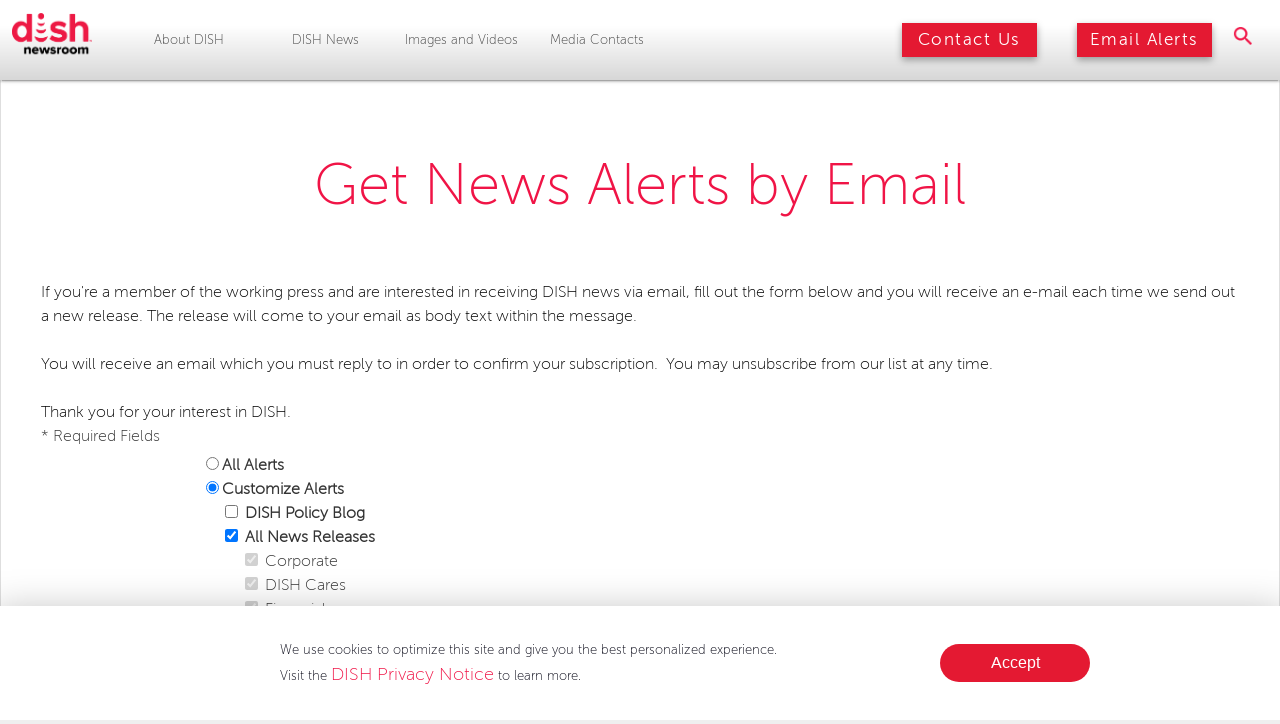

--- FILE ---
content_type: text/html; charset=UTF-8
request_url: https://about.dish.com/alerts?type=2
body_size: 10092
content:

<!DOCTYPE html>
<!-- saved from url=(0043)https://www.dish.com/newsroom/template.html -->
<html lang="en">
<head>
<!-- begin spin_special_output(head_start) -->
<style type="text/css" wd_script_id="search_form_style" nonce="MzQ0YWMxMjcwYjUyOGUxNGYyNDU5MjQ1ZGI2ZWNhZmUxNjJmZWVlYQ==">
		.wd_search_form .wd_input_datepicker {
			margin-right: 2px;
		}
		.wd_search_type_checkbox {
			margin-left: 20px;
		}
		</style>
<script type="text/javascript" src="js/jquery-webdriver.js" wd_script_id="jquery-webdriver.js" nonce="MzQ0YWMxMjcwYjUyOGUxNGYyNDU5MjQ1ZGI2ZWNhZmUxNjJmZWVlYQ=="></script>
<script type="text/javascript" src="js/webdriver.js" wd_script_id="webdriver.js" nonce="MzQ0YWMxMjcwYjUyOGUxNGYyNDU5MjQ1ZGI2ZWNhZmUxNjJmZWVlYQ=="></script>
<script type="text/javascript" wd_script_id="search_form_script" nonce="MzQ0YWMxMjcwYjUyOGUxNGYyNDU5MjQ1ZGI2ZWNhZmUxNjJmZWVlYQ==">
			function wd_toggle_search_form(link, advanced) {
				var $ = webDriver.jQuery;
				var $container = $(link).closest(".wd_search_form_container");
				var basic_form = $container.find(".wd_search_form_basic");
				var basic_query = basic_form.find('input[name="query"]');
				var advanced_form = $container.find(".wd_search_form_advanced");
				var advanced_query = advanced_form.find('input[name="query"]');

				if (advanced) {
					advanced_query.val(basic_query.val());
					advanced_form.show();
					basic_form.hide();
				} else {
					basic_query.val(advanced_query.val());
					basic_form.show();
					advanced_form.hide();
				}
			}

			function wd_toggle_search_type_checkboxes(radio) {
				var $ = webDriver.jQuery;
				var $radio = $(radio);
				var all = $radio.val() == "All" ? $radio.is(":checked") : !$radio.is(":checked");
				var $checkboxes = $radio.closest(".wd_form_field").find(".wd_search_type_checkbox");
				$checkboxes.find('input[type="checkbox"]').prop("disabled", all);
				$checkboxes.toggle(!all);
			}

			webDriver.jQuery(function ($) {
				$('.wd_search_type_radio input[type="radio"]').each(function() {wd_toggle_search_type_checkboxes(this);});
			});
		</script>
<script type="text/javascript" wd_script_id="csrfscript" nonce="MzQ0YWMxMjcwYjUyOGUxNGYyNDU5MjQ1ZGI2ZWNhZmUxNjJmZWVlYQ==">
		function fetchCSRFToken() {
			var currentPageUrl = window.location.href;
			fetch("verify_token.php", {
				method: "POST",
				headers: {
					"Content-Type": "application/x-www-form-urlencoded"
				},
				body: "page=" + encodeURIComponent(currentPageUrl)
			})
			.then(response => response.text())
			.then(token => { 
				PushToken(token,encodeURIComponent(currentPageUrl))
			});
		}
		document.addEventListener("DOMContentLoaded", function() {
			fetchCSRFToken();
		});
		LoadFancyBox();
		function LoadFancyBox(){
			setTimeout(function() {
				if (document.getElementsByClassName("fancybox-content").length > 0) {
					fetchCSRFToken();
				}
			}, 2000);
		}
		function PushToken(data){ 
			const parsedData = (() => { try { return JSON.parse(data); } catch { return null; } })();
			let token = parsedData ? parsedData.csrf_token : null;
			let cfid = parsedData ? parsedData.id : null;
			

			var elements = document.querySelectorAll(".csrf_token");

			elements.forEach(function(element) {
				element.value = token;

				let existingHiddenInput = element.nextElementSibling; // Check the immediately following sibling
    			if (cfid && (!existingHiddenInput || !existingHiddenInput.classList.contains("cfid"))) {
					const hiddenInput = document.createElement("input");
					hiddenInput.type = "hidden";
					hiddenInput.name = "cfid"; 
					hiddenInput.className = "cfid"; 
					hiddenInput.value = cfid; 	
					element.insertAdjacentElement("afterend", hiddenInput);
				}
			});

		}
		function set_csrf_loaded() { 
			var csrfElements = document.getElementsByClassName("csrf_token");
			var csrfValue = csrfElements[0].value;
			var token=csrfValue;
			
			var tokElements = document.getElementsByClassName("cfid");
			var tokValue = tokElements[0].value;
			var cfid=tokValue;
			
			if(token!="" && cfid!="") {
				let verifytok={csrf_token:token,id:cfid};
				const verifyJson = JSON.stringify(verifytok);
				PushToken(verifyJson)
			}
		
		}
	</script>
<style type="text/css" wd_script_id="subscribe_form_style" nonce="MzQ0YWMxMjcwYjUyOGUxNGYyNDU5MjQ1ZGI2ZWNhZmUxNjJmZWVlYQ==">
.wd_category_checkboxes .wd_subcategories {
        margin: 0px 0px 0px 20px;
}
.wd_category_checkboxes .wd_parent_category {
        margin: 0px;
        font-weight: bold;
}
.wd_category_checkboxes .wd_subtype {
        margin: 0px 0px 0px 20px;
        font-weight: bold;
}
        </style>
<script type="text/javascript" wd_script_id="recaptcha2_script" nonce="MzQ0YWMxMjcwYjUyOGUxNGYyNDU5MjQ1ZGI2ZWNhZmUxNjJmZWVlYQ==">
			var recaptcha2_loaded = false;

			function wd_recaptcha2_init() {
				if (recaptcha2_loaded) {
					$(".wd_recaptcha2_needed").each(function() {
						grecaptcha.render(this, {"sitekey": "6LdDmR8TAAAAAJ72DH_RtavsrDUlu6g6lzvajKsK"});
						$(this).removeClass("wd_recaptcha2_needed");
					});
				}
			}

			function on_recaptcha2_loaded() {
				recaptcha2_loaded = true;
				wd_recaptcha2_init();
			}
		</script>
<style type="text/css" wd_script_id="recaptcha2_style" nonce="MzQ0YWMxMjcwYjUyOGUxNGYyNDU5MjQ1ZGI2ZWNhZmUxNjJmZWVlYQ==">)
			.g-recaptcha iframe {
				vertical-align: bottom;
			}
		</style>
<script type="text/javascript" src="js/wd_form.js" wd_script_id="wd_form.js" nonce="MzQ0YWMxMjcwYjUyOGUxNGYyNDU5MjQ1ZGI2ZWNhZmUxNjJmZWVlYQ=="></script>
<link href="css/wd_form.css" type="text/css" rel="stylesheet" wd_script_id="wd_form.css">

<!-- end spin_special_output(head_start) -->

	<title>About DISH - Get News Alerts by Email</title>
	
 <meta name="keywords" content="" />
 <meta name="description" content="" />
 <meta name="twitter:card" content="summary" />
 <meta property="og:site_name" content="About DISH" />
 <meta property="og:url" content="https://about.dish.com/alerts?type=2" />
	<meta http-equiv="Content-Type" content="text/html; charset=UTF-8">
	<meta name="viewport" content="width=device-width, initial-scale=1.0">
	<meta name="description" content="">
		<link rel="stylesheet" href="css/global.css" media="all">
	<link rel="stylesheet" href="css/owl.carousel.css">
	<link rel="shortcut icon" type="image/png" href="images/dish favicon.png">
	<link href="https://stackpath.bootstrapcdn.com/font-awesome/4.7.0/css/font-awesome.min.css" rel="stylesheet" integrity="sha384-wvfXpqpZZVQGK6TAh5PVlGOfQNHSoD2xbE+QkPxCAFlNEevoEH3Sl0sibVcOQVnN" crossorigin="anonymous">
	<script src="js/jquery.min.js"></script>
  <!-- Start Adobe Launch Scripts -->

	<script type="text/javascript">
		var ps = null;
		ps = new Date().getTime();
		let domain = window.location.hostname;
		let launchAccountId = "f4211b096882";
		let launchPropertyId = "b31964fdb49b";
		let prodEnvId = "b7e4ef0d3de4";
		let stagingEnvId = "4951cd2d34be-staging";
		let devEnvId = "aa521c6ca7c3-development";
		let envID = prodEnvId; // default to PROD
		if (domain.indexOf("-test.dish.com") >= 0) { //CHANGE to TEST
		environment
		envID = stagingEnvId;
		} else if (domain.indexOf(".dish.com") < 0 ||
		domain.indexOf("-dev.dish.com") >= 0 || domain.indexOf("-local.dish.com")
		>= 0) { //CHANGE to DEV environment
		envID = devEnvId;
		}
		let launchUrl = "//assets.adobedtm.com/" + launchAccountId + "/" +
		launchPropertyId + "/launch-" + envID + ".min.js";
		var launchJS = document.createElement("script");
		launchJS.type = "text/javascript";
		launchJS.async = true;
		launchJS.src = launchUrl;
		document.head.appendChild(launchJS);
	</script>
	<script type="text/javascript" src="js/adobeDL.js"></script>
  <!-- End Adobe Launch Scripts -->
  <script type="text/javascript" src="js/owl.carousel.min.js"></script>
  <style>
.sticky-banner {
    position: fixed;
    bottom: 0px;
    left: 0px;
    right: 0px;
    width: 100vw;
    background: #fff;
    color: #000010;
    padding: 32px;
    text-align: center;
    z-index: 9999999;
    box-shadow: 0 10px 36px 6px rgba(0,0,0,0.25);
}
.inner-wrapper {
    display: flex;
    justify-content: center;
    flex-direction: column;
    align-items: center;
    margin: 0 auto;
    width: 90%;
}
.inner-wrapper p {
    display: block;
    padding-bottom: 0px;
}

.inner-wrapper>* {
    flex: 0 1 auto;
}
.inner-wrapper button {
    display: block;
    margin: 16px 0;
    height: 38px;
    min-width: 150px;
    font-size: 16px;
    text-align: center;
    border-radius: 24px;
    color: #fff;
    background-color: #E41932;
    white-space: nowrap;
    border-width: 0px;
	cursor: pointer;
	position: relative;
    bottom: inherit;
    right: inherit;
}
@media (min-width: 1024px) {
    .inner-wrapper {
        flex-direction: row;
        flex-wrap: nowrap;
        justify-content: space-around;
        width: 80%;
        max-width: 800px;
    }
    .inner-wrapper p {
        flex: 0 1 75%;
        text-align: left;
    }
    .inner-wrapper button {
        margin: auto;
    }
}
</style>

	<!-- Ketch Script -->
	<script>!function(){var e=new URLSearchParams(document.location.search),a=e.has("property")?e.get("property"):"Media_dish_com",o=document.createElement("script");o.type="text/javascript",o.src="https://global.ketchcdn.com/web/v2/config/orgcode/".concat(a,"/boot.js"),o.defer=o.async=!0,document.getElementsByTagName("head")[0].appendChild(o),window.semaphore=window.semaphore||[]}();</script>
	<!-- End Ketch Script -->

	<link rel="stylesheet" type="text/css" href="css/template.css">
	<link rel="stylesheet" type="text/css" href="css/wd_wcag.css">
	<link rel="stylesheet" type="text/css" href="css/wdcontent.css">
	<link rel="stylesheet" type="text/css" href="css/wd_media_query.css">
	<link rel="alternate" href="https://about.dish.com/news-releases?pagetemplate=rss" type="application/rss+xml" title="News Releases | About DISH">
<!-- begin spin_special_output(head_end) -->
<script type="text/javascript" src="https://www.google.com/recaptcha/api.js?onload=on_recaptcha2_loaded&render=explicit&hl=en-US" wd_script_id="api.js?onload=on_recaptcha2_loaded&render=explicit&hl=en-US" nonce="MzQ0YWMxMjcwYjUyOGUxNGYyNDU5MjQ1ZGI2ZWNhZmUxNjJmZWVlYQ=="></script>
<link rel="canonical" href="https://about.dish.com/alerts?type=2" />
<!-- end spin_special_output(head_end) -->
</head>

<body class="wd_pageid_20300">
<div class="nav-wrapper">
    <nav id="navigation" class="main-nav nav-flex"> <a href="https://about.dish.com/" target="_parent">
			<img alt="Dish Logo" src="images/dish-logo.png" class="logo flex-child shrink"></a>
    <div id="drawer" class="sub-nav" href="javascript:void(0)">
							<ul class="main-list sub-nav-flex">
<li class="menu-item sub-flex-child reduce">
	<a href="https://about.dish.com/company-info" target="_self">
		About DISH	</a>
	<ul class="sub-list">
	<li class="sub-menu-item reduce"><a href="https://about.dish.com/executive-bios" target="_self">Executive Bios</a></li>
	<li class="sub-menu-item reduce"><a href="https://ir.echostar.com/" target="_blank">Investor Relations</a></li>
	<li class="sub-menu-item reduce"><a href="http://about.dish.com/company-info" target="_self">Quick Facts</a></li>
</ul>
</li>
<li class="menu-item sub-flex-child reduce">
	<a href="news-releases" target="_self">
		DISH News	</a>
	<ul class="sub-list">
	<li class="sub-menu-item reduce"><a href="https://about.dish.com/news-releases" target="_self">News Releases</a></li>
	<li class="sub-menu-item reduce"><a href="https://www.dishinfo.com/" target="_blank">The DIG Blog</a></li>
</ul>
</li>
<li class="menu-item sub-flex-child reduce">
	<a href="https://about.dish.com/multimedia-gallery" target="_self">
		Images and Videos	</a>
	<ul class="sub-list">
	<li class="sub-menu-item reduce"><a href="https://about.dish.com/logos" target="_self">Logos</a></li>
	<li class="sub-menu-item reduce"><a href="https://about.dish.com/image-gallery" target="_self">Images</a></li>
	<li class="sub-menu-item reduce"><a href="https://about.dish.com/videos" target="_self">Videos</a></li>
</ul>
</li>
<li class="menu-item sub-flex-child reduce">
	<a href="https://about.dish.com/contacts" target="_self">
		Media Contacts	</a>
	</li>
<li class="menu-item sub-flex-child mobile font5 reduce"> <a href="#">Search</a> </li>
</ul>
        <!-- <li id="aboutBtn" class="menu-item sub-flex-child about-link reduce"> <a href="https://www.dish.com/newsroom/template.html#" class="sub-menu-link font5 scroll">About DISH</a>
            <ul class="sub-list about-sub-list" style="top: 50px;">
            <div class="carat-wrap">
                <div class="carat-up"></div>
              </div>
            <li class="sub-menu-item"><a href="https://www.dish.com/newsroom/template.html#" class="font5">Executive Bios</a></li>
            <li class="sub-menu-item"><a href="https://www.dish.com/newsroom/template.html#" class="font5">Awards</a></li>
            <li class="sub-menu-item"><a href="https://www.dish.com/newsroom/template.html#" class="font5">Investor Relations</a></li>
          </ul>
          </li>
        <li id="newsBtn" class="menu-item sub-flex-child news-link reduce"> <a href="https://www.dish.com/newsroom/template.html#" class="sub-menu-link font5 scroll">DISH News</a>
            <ul class="sub-list news-sub-list" style="top: 50px;">
            <div class="carat-wrap">
                <div class="carat-up"></div>
              </div>
            <li class="sub-menu-item"><a href="https://www.dish.com/newsroom/template.html#" class="font5">News Releases</a></li>
            <li class="sub-menu-item"><a href="https://www.dish.com/newsroom/template.html#" class="font5">DISH Policy Blog</a></li>
            <li class="sub-menu-item"><a href="https://www.dish.com/newsroom/template.html#" class="font5">The DIG Blog</a></li>
            <li class="sub-menu-item"><a href="https://www.dish.com/newsroom/template.html#" class="font5">News Coverage</a></li>
          </ul>
          </li>
        <li class="menu-item sub-flex-child reduce"> <a href="https://www.dish.com/newsroom/template.html#" class="sub-menu-link font5 scroll">DISH Cares</a> </li>
        <li class="menu-item sub-flex-child font5 reduce"> <a href="https://www.dish.com/newsroom/template.html#" class="sub-menu-link scroll">Images &amp; Videos</a> </li>
				</li> -->
      </div>
    <div class="button-group flex-child flex-group">
        <a href="https://about.dish.com/contacts" class="nav-button red-right flex-child font5">
          <img src="images/button-sheen.png" class="shineItUp" alt="Contact Us Button"> Contact Us
        </a>
        <a href="https://about.dish.com/alerts" class="nav-button red-right flex-child font5">
          <img src="images/button-sheen.png" class="shineItUp2" alt="Email Alerts Button"> Email Alerts
        </a>
    </div>
    <div class="icon-wrapper flex-child flex-group">
      <a href="#"><img alt="search icon" src="images/search-icon.png" class="search-icon flex-child"></a>
    </div>

    <div id="hotdog" class="mob-menu flex-child mobile">
      <a href="#" target="_parent"><span class="wd_sr-only">Mobile Menu Button</span>
        <span class="mob-line"></span>
      </a>
    </div>
        <div id="search_expanded">
            <div class="carat-wrap">
                <div class="carat-up"></div>
              </div>
							<!-- BEGIN SITE SEARCH -->
							<div class="wd_search_form_container"><form name="basic_search" method="get" action="https://about.dish.com/index.php?s=20322" class="wd_search_form wd_search_form_basic"><input type="hidden" name="s" value="search_results" /><input type="text" name="query" value="" size="32" placeholder="Keywords..." title="Keywords..." /> <input type="submit" name="submit" value="Search"></form>
</div>							<!-- END SITE SEARCH -->
			<!-- <input type="text" name="searchBox" placeholder="Search"> -->
		</div>
  </nav>

  </div>
<div id="overlay" class="veil"></div>
<div id="main-content">
    <div class="wrapper">
			<!-- BEGIN CONTAINER -->
			<div class="wd_container">

				<!-- BEGIN LEFT SIDEBAR -->
				<div class="wd_left-sidebar">

					<!-- BEGIN LEFT NAV
					<div class="wd_nav">
						<p><a href="https://about.dish.com/company-info" target="_self">About DISH</a></p>
<p><a href="news-releases" target="_self">DISH News</a></p>
<p><a href="https://about.dish.com/multimedia-gallery" target="_self">Images and Videos</a></p>
<p><a href="https://about.dish.com/contacts" target="_self">Media Contacts</a></p>
					</div>
					END LEFT NAV -->

						<!-- BEGIN LEFT FEATURE BOXES -->
											<!-- END LEFT FEATURE BOXES -->

				</div>
				<!-- END LEFT SIDEBAR -->

				<!-- BEGIN CONTENT-WRAPPER -->
						<div class="wd_content-wrapper">
													<!-- BEGIN CONTENT -->
												<div class="wd_content" >

					<div id="wd_printable_content" class="fr-view"><h1 class="page_header">Get News Alerts by Email</h1>
<p>If you&#39;re a member of the working press and are interested in receiving DISH&nbsp;news via email,&nbsp;fill out the form below and you will receive an e-mail each time we send out a new release.&nbsp;<span style="line-height: 20.8px;">The release will come to your email as body text within the message.&nbsp;</span></p>

<p>&nbsp;</p>

<p>You will receive an email which you must reply to&nbsp;in order to confirm your subscription.&nbsp; You may unsubscribe from our list at any time.&nbsp;</p>

<p>&nbsp;</p>

<p>Thank you for your interest in DISH.</p>

<div class="wd_subscribe2">

 <form method="POST" class="wd_formbuilder" name="formbuilderform" action="https://about.dish.com/alerts?type=2&amp;submitted=1" enctype="multipart/form-data" onsubmit="disable_submit(this, true);var ok = check_required_fields(this,[&quot;forminfo[email]&quot;,&quot;g-recaptcha-response&quot;],[&quot;forminfo[email]&quot;],&quot;#ff0000&quot;,&quot;This field is required&quot;,&quot;This field must contain a valid email address&quot;,&quot;Please fill in all required fields highlighted in red.&quot;,&quot;Please provide a valid email address.&quot;); if (!ok) {disable_submit(this,false); return false;} return true;">
  <div class="wd_form_header">
   <div class="wd_form_legend">
* Required Fields
   </div>
  </div>
   <div class="wd_form_field wd_form_field_pos_right">
    <div class="wd_form_field_input">
<a href="https://about.dish.com/alerts?unsub=1&hide_page_content=1">(Click here to unsubscribe)</a>
    </div>
   </div>
   <div class="wd_form_field wd_form_field_pos_right">
    <div class="wd_form_field_input">
<div class="wd_category_checkboxes"><div class="wd_parent_category"><input type="radio" name="category[_All_]" value="_All_" id="subscribe_all_categories" onclick="document.getElementById('type_checkboxes').style.display='none';" /><label for="subscribe_all_categories">All Alerts</label></div><div class="wd_parent_category"><input type="radio" name="category[_All_]" value="" checked="yes" id="subscribe_specific_categories" onclick="document.getElementById('type_checkboxes').style.display='';" /><label for="subscribe_specific_categories">Customize Alerts</label></div><div class="wd_subcategories" id="type_checkboxes"><div class="wd_parent_category"><input type="checkbox" name="category[5][]" value="_All_" id="subscribe_category_5_all" onclick="check_cats(5,'all',this.checked,this.checked);" />&nbsp;<label for="subscribe_category_5_all">DISH Policy Blog</label></div><div class="wd_parent_category"><input type="checkbox" name="category[2][]" checked="yes" value="_All_" id="subscribe_category_2_all" onclick="check_cats(2,'all',this.checked,this.checked);" />&nbsp;<label for="subscribe_category_2_all">All News Releases</label></div><div class="wd_subcategories" id="wd_subcategories_2_all"><div class="wd_category_checkbox"><input type="checkbox" name="category[2][]" checked="yes" value="771" id="subscribe_category_2_771" onclick="check_cats(2,771,this.checked,false);" disabled />&nbsp;<label for="subscribe_category_2_771">Corporate</label></div><div class="wd_category_checkbox"><input type="checkbox" name="category[2][]" checked="yes" value="776" id="subscribe_category_2_776" onclick="check_cats(2,776,this.checked,false);" disabled />&nbsp;<label for="subscribe_category_2_776">DISH Cares</label></div><div class="wd_category_checkbox"><input type="checkbox" name="category[2][]" checked="yes" value="773" id="subscribe_category_2_773" onclick="check_cats(2,773,this.checked,false);" disabled />&nbsp;<label for="subscribe_category_2_773">Financial</label></div><div class="wd_category_checkbox"><input type="checkbox" name="category[2][]" checked="yes" value="775" id="subscribe_category_2_775" onclick="check_cats(2,775,this.checked,false);" disabled />&nbsp;<label for="subscribe_category_2_775">Media Sales</label></div><div class="wd_category_checkbox"><input type="checkbox" name="category[2][]" checked="yes" value="772" id="subscribe_category_2_772" onclick="check_cats(2,772,this.checked,false);" disabled />&nbsp;<label for="subscribe_category_2_772">Products and Services</label></div><div class="wd_category_checkbox"><input type="checkbox" name="category[2][]" checked="yes" value="774" id="subscribe_category_2_774" onclick="check_cats(2,774,this.checked,false);" disabled />&nbsp;<label for="subscribe_category_2_774">Programming</label></div><div class="wd_category_checkbox"><input type="checkbox" name="category[2][]" checked="yes" value="778" id="subscribe_category_2_778" onclick="check_cats(2,778,this.checked,false);" disabled />&nbsp;<label for="subscribe_category_2_778">Spanish</label></div><div class="wd_category_checkbox"><input type="checkbox" name="category[2][]" checked="yes" value="779" id="subscribe_category_2_779" onclick="check_cats(2,779,this.checked,false);" disabled />&nbsp;<label for="subscribe_category_2_779">Wireless</label></div></div></div></div>
    </div>
   </div>
   <input type="hidden" name="hide_page_content" value="1" />
   <div class="wd_form_field wd_form_field_pos_right">
    <div class="wd_form_field_label">
<label for="formbuilderform_forminfo[first_name]">First Name</label>
    </div>
    <div class="wd_form_field_input">
     <input type="text" name="forminfo[first_name]" value="" size="32" id="formbuilderform_forminfo[first_name]" />
    </div>
   </div>
   <div class="wd_form_field wd_form_field_pos_right">
    <div class="wd_form_field_label">
<label for="formbuilderform_forminfo[last_name]">Last Name</label>
    </div>
    <div class="wd_form_field_input">
     <input type="text" name="forminfo[last_name]" value="" size="32" id="formbuilderform_forminfo[last_name]" />
    </div>
   </div>
   <div class="wd_form_field wd_form_field_pos_right">
    <div class="wd_form_field_label">
<label for="formbuilderform_forminfo[email]">*&nbsp;Email</label>
    </div>
    <div class="wd_form_field_input">
     <input type="text" name="forminfo[email]" value="" size="32" id="formbuilderform_forminfo[email]" />
    </div>
   </div>
   <div class="wd_form_field wd_form_field_pos_right">
    <div class="wd_form_field_label">
<label for="formbuilderform_forminfo[company]">Company</label>
    </div>
    <div class="wd_form_field_input">
     <input type="text" name="forminfo[company]" value="" size="32" id="formbuilderform_forminfo[company]" />
    </div>
   </div>
   <div class="wd_form_field wd_form_field_pos_right">
    <div class="wd_form_field_label">
<label for="formbuilderform_forminfo[telephone]">Phone</label>
    </div>
    <div class="wd_form_field_input">
     <input type="text" name="forminfo[telephone]" value="" size="32" id="formbuilderform_forminfo[telephone]" />
    </div>
   </div>
   <div class="wd_form_field wd_form_field_pos_right">
    <div class="wd_form_field_label">
<label for="g-recaptcha-response">ReCaptcha</label>
    </div>
    <div class="wd_form_field_input">

			<div id="recaptcha2_widget" class="g-recaptcha wd_recaptcha2 wd_recaptcha2_needed"></div>
			<script type="text/javascript">
				if (typeof wd_recaptcha2_init == "function")
					wd_recaptcha2_init();
			</script>
			<noscript>
				<div>
					<div style="width: 302px; height: 422px; position: relative; box-sizing: content-box;">
						<div style="width: 302px; height: 422px; position: absolute;">
							<iframe src="https://www.google.com/recaptcha/api/fallback?k=6LdDmR8TAAAAAJ72DH_RtavsrDUlu6g6lzvajKsK" frameborder="0" scrolling="no" style="width: 302px; height:422px; border-style: none;" title="Recaptcha">
							</iframe>
						</div>
					</div>
					<div style="width: 300px; height: 62px; box-sizing: content-box; border-style: none; bottom: 12px; left: 25px; margin: 0px; padding: 0px; right: 25px; background: #f9f9f9; border: 1px solid #c1c1c1; border-radius: 3px;">
						<textarea id="g-recaptcha-response" name="g-recaptcha-response" class="g-recaptcha-response" style="width: 250px; height: 40px; box-sizing: content-box; border: 1px solid #c1c1c1; margin: 10px 25px; padding: 0px; resize: none;" aria-label="recaptcha"></textarea>
					</div>
				</div>
			</noscript>
		
    </div>
   </div>
  <div class="wd_form_footer">
   <div class="wd_form_buttons">
<input type="submit" class="wd_formbuilder_submit" name="Submit" value="Submit"><input type="hidden" name="csrf_token" class="csrf_token" value=""/>
   </div>
  </div>
 </form>

        <script language="javascript">
        <!--
                function check_cats(type, cat, check, disable) {
                        var container = document.getElementById("wd_subcategories_"+type+"_"+cat);
                        if (container)
                                check_cats_internal(container, check, disable);
                }

                function check_cats_internal(obj, check, disable) {
                        if (obj.type == "checkbox") {
                                obj.checked = check;
                                obj.disabled = disable;
                        } else {
                                var child = obj.firstChild;
                                while (child) {
                                        check_cats_internal(child, check, disable);
                                        child = child.nextSibling;
                                }
                        }
                }
        // -->
        </script>

</div>
</div><br clear="all">					</div>
					<!-- END CONTENT -->
										</div>
				<!-- END CONTENT-WRAPPER -->

			</div>
			<!-- END CONTAINER -->

  	</div>

  </div>

	<div class="wd_footer" id="wd_footer">
	<div id="main-footer" class="group white-txt">
			<div class="col1 right-border">
			<h1 class="threeHundo yellow-txt font11">Navigate the Newsroom</h1>
			<span class="border-bottom"></span>
			<div class="arrow-down"></div>
			<ul class="font11">
					<li><a href="https://about.dish.com/company-info">About DISH</a></li>
					<li><a href="https://about.dish.com/news-releases">DISH News</a></li>
					<li><a href="https://about.dish.com/multimedia-gallery">Images &amp; Videos</a></li>
					<li><a href="https://about.dish.com/contacts">Contact Us</a></li>
					<li><a href="https://about.dish.com/alerts">Email Alerts</a></li>
				</ul>
		</div>
			<div class="col2">
			<h1 class="threeHundo yellow-txt font11">Visit Other Company Sites</h1>
			<span class="border-bottom2"></span>
			<div class="arrow-down"></div>
			<ul class="col3 font11">
					<li><a href="https://www.airtv.net/" target="_blank">Air TV</a></li>
				
					<li><a href="https://www.boostmobile.com/" target="_blank">Boost Mobile</a></li>
					<li><a href="https://www.dish.com/business/" target="_blank">DISH Business</a></li>
					<li><a href="https://careers.dish.com/" target="_blank">DISH Careers</a></li>
					<li><a href="https://www.dish.com/bundles/" target="_blank">DISH High-Speed Internet</a></li>
					<li><a href="https://www.dish.com/international-packages/" target="_blank">DISH International</a></li>
					<li><a href="https://www.dishlatino.com/" target="_blank">DishLATINO</a></li>
				</ul>
				<ul class="col4 font11">
					<li><a href="https://www.dishmediasales.com/" target="_blank">DISH Media</a></li>
					<li><a href="https://www.dish.com/" target="_blank">DISH TV</a></li>
					
					<li><a href="https://www.genmobile.com/" target="_blank">Gen Mobile</a></li>
					<li><a href="https://www.hughes.com/" target="_blank">Hughes Network Systems</a></li>
					<li><a href="https://ir.echostar.com/" target="_blank" rel="noopener">Investor Relations</a></li>
					<li><a href="https://www.ontechsmartservices.com/" target="_blank">OnTech Smart Services</a></li>
					<li><a href="https://www.sling.com/" target="_blank">Sling TV</a></li>
					<li><a href="https://news.sling.com/" target="_blank">Sling TV Newsroom</a></li>
				</ul>
		</div>
			<div id="social">
				<a href="https://twitter.com/dishnews" target="_blank">
					<img src="./images/twitter.png" alt="Follow us on Twitter" title="Follow us on Twitter" border="0">
					<span>DISH NEWS</span>
				</a>
				<a href="https://www.facebook.com/dish" target="_blank">
					<img src="images/facebook.png" alt="Fan us on Facebook" title="Fan us on Facebook" border="0">
				</a>
				<a href="https://www.linkedin.com/company/dish-network" target="_blank">
					<img src="images/linked-in.png" alt="Follow us LinkedIn" title="Follow us on Twitter" border="0">
				</a>
				<a href="https://www.youtube.com/user/dish" target="_blank">
					<img src="./images/youtube.png" alt="Watch us on YouTube" title="Watch us on YouTube" border="0">
				</a>
			</div>
		</div>
	<div id="legal" class="group">
			<div class="legal-footer white-txt font11">
			<div class="all-wrapped-up">
					<div class="copyright font5">©
					<script language="javascript" type="text/javascript">
									var today = new Date()
									var year = today.getFullYear()
									document.write(year)
							</script>, DISH Network L.L.C. All rights reserved.</div>
					<div class="terms">
					<p class="terms1 font5"><a href="https://my.dish.com/privacy-notice" target="_blank">Privacy Notice</a></p>
					<p class="terms2 font5 your-privacy-link"><a href="https://www.dish.com/yourprivacychoices/" target="_blank">Your Privacy Choices</a><span ><img src="images/dish-cookie-settings-image.png" /></span></p>
					<p class="terms3 font5"><a href="https://www.dish.com/sitemap.aspx" target="_blank">Sitemap</a></p>
				</div>
			</div>
		</div>
	</div>
</div>
<script>
	$( "p.more a" ).empty();
	$( "#wd_featurebox-standard_3513 .wd_featurebox div" ).wrapAll( "<div class='wd_title_wrapper' />");
	$( "#wd_featurebox-standard_3514 .wd_featurebox div" ).wrapAll( "<div class='wd_title_wrapper' />");
	$( "#wd_featurebox-standard_3515 .wd_featurebox div" ).wrapAll( "<div class='wd_title_wrapper' />");
	$( "#wd_featurebox-standard_3516 .wd_featurebox div" ).wrapAll( "<div class='wd_title_wrapper' />");
	$( "#wd_featurebox-standard_3517 .wd_featurebox div" ).wrapAll( "<div class='wd_title_wrapper' />");
	$('.wd_toolbar.wd_toolbar-content').appendTo('.wd_body.wd_news_body');
	$('ul.wd_layout-masonry.wd_asset_inline_list').insertAfter('blockquote.wd_pullquote');
	$(".wd_subscribe2 .wd_form_field.wd_form_field_pos_right:nth-child(2)").insertAfter(".wd_form_footer");

	$( "#wd_featurebox-teaser_1384 .wd_featurebox p.more a" ).attr('href', 'https://ir.dish.com/?_ga=2.40168042.912957536.1548683654-1779702933.1547831665');

	$('#wd_featurebox-standard_3533 .wd_featurebox').append('<p class="more"><a href="https://ir.dish.com/?_ga=2.27453887.2023033996.1566330773-124404304.1566330773"></a></p>');

	
	//Expand and collapse for update page

	


	
	// DETAIL PAGE REORDER TITLES AND SUMMARY UNDER THUMBNAIL
	// $('h1.detail_header').insertAfter('.wd_standard-detail table.wd_imagetable tbody tr:nth-child(1)');
	$('.wd_standard-detail table.wd_attachment').appendTo('.wd_standard-detail table.wd_imagetable');

	$('blockquote.wd_pullquote').prependTo('.wd_body.wd_news_body');
	$('div.wd_toolbar').appendTo('#wd_printable_content');
	$('div.wd_toolbar').appendTo('.wd_content');
	$('div.wd_toolbar').appendTo('.wd_body.wd_news_body');
	$("li.wd_item .wd_hi_res_link_wrapper").each(function() {
			$(this).appendTo($(this).parent());
	});
	$('li.wd_item .wd_item_wrapper .wd_hi_res_link_wrapper').addClass('dude');

	$('.icon-wrapper.flex-child.flex-group img').click( function() {
    $("div#search_expanded").toggleClass("show");
	});
	$('ul.wd_layout-masonry.wd_asset_inline_list').insertAfter('blockquote.wd_pullquote');

	// VIDEO PLAY
	$('video').click(function() {
		this.paused ? this.play() : this.pause();
	});

	// NAV
	$('nav#navigation #hotdog').click( function() {
	 	$('.veil').toggleClass("veil-in");
		$('div#drawer.subnav').toggleClass("show");
	 });

	if(windowWidth < 768) {
	  $("ul.main-list.sub-nav-flex a").on("click touchend", function(e) {
	    var item = $(this);
	    var link = item.attr("href");
	    window.location = link;
	  });
	}

	// DIM CONTENT
	$('li.menu-item.sub-flex-child').hover(
	    function () {
	        $('#overlay').css({"opacity": ".5","visibility":"visible", "background-color": "rgb(0, 0, 0)", "animation": "fadeIn ease-in 112ms"});
	    }, function () {
	        $('#overlay').css({"opacity":"0","visibility":"hidden"});
	    }
	);


	// DISABLE HERO ON EXECUTIVE BIOS CHILDREN PAGES
	



	// ADD NOOPENER TO ALL TARGET BLANKS
	$('ul.sub-list li.sub-menu-item a[target="_blank"]').attr('rel', 'noopener');
	

</script>
  <script src="./js/dish-global.js"></script>
  <script>
function readCookie(name) {
    var nameEQ = name + "=";
    var ca = document.cookie.split(';');
    for (var i = 0; i < ca.length; i++) {
        var c = ca[i];
        while (c.charAt(0) == ' ') c = c.substring(1, c.length);
        if (c.indexOf(nameEQ) == 0) return c.substring(nameEQ.length, c.length);
    }
    return null;
}

function getCookie(name) {
    var nameEQ = name + "=";
    var ca = document.cookie.split(';');
    for (var i = 0; i < ca.length; i++) {
        var c = ca[i];
        while (c.charAt(0) == ' ') c = c.substring(1, c.length);
        if (c.indexOf(nameEQ) == 0) return c.substring(nameEQ.length, c.length);
    }
    return null;
}

function createCookie(name, value, days) {
    if (days) {
        var date = new Date();
        date.setTime(date.getTime() + (days * 24 * 60 * 60 * 1000));
        var expires = "; expires=" + date.toGMTString();
    }
    else var expires = "";
    document.cookie = name + "=" + value + expires + ";domain=.mediaroom.com;path=/";
}

function createCookieInDays(name, value, days) {
    if (days) {
        var date = new Date();
        date.setTime(date.getTime() + (days * 24 * 60 * 60 * 1000));
        var expires = "; expires=" + date.toGMTString();
    }
    else var expires = "";
    document.cookie = name + "=" + value + expires + ";domain=.dish.com;path=/";
}

function removeCookie(name) {
    createCookie(name, "", -1);
}

//createCookie("dataCollectAgree", false, 90);
var dataCollectCheck = getCookie("dataCollectAgree");
//console.log('DATA COLLECT AGREEMENT?: ' + dataCollectCheck);
function dataCollectBanner() {
    var stickyDiv = document.createElement('div');
    var innerDiv = document.createElement('div');

    var footerEl = document.getElementById('wd_footer');
    var dataParagraph = document.createElement('p');
    var closeSticky = document.createElement('button');

    closeSticky.id = 'closeDataCollect';
    closeSticky.textContent = 'Accept';
    closeSticky.setAttribute('type', 'button');
    closeSticky.classList.add('close-agreement');

    closeSticky.setAttribute('aria-label', 'Close Data Collection Policy');

    innerDiv.classList.add('inner-wrapper');

    stickyDiv.classList.add('sticky-banner');

    dataParagraph.innerHTML = "We use cookies to optimize this site and give you the best personalized experience.  Visit the <a href=\"https://www.dish.com/downloads/legal/privacystatement.aspx\" target=\"_new\" class=\"underline red-txt\" style=\"display: inline-block; font-size: 18px;\" >DISH Privacy Notice</a> to learn more.";


    stickyDiv.appendChild(innerDiv);
    innerDiv.appendChild(dataParagraph);

    innerDiv.appendChild(closeSticky);
    stickyDiv.id = 'dataCollectPolicy';

    footerEl.appendChild(stickyDiv);

    closeSticky.addEventListener('click', function(event) {
        createCookie('dataCollectAgree', true, 90);
        stickyDiv.style.display = 'none';
    });
}

window.addEventListener('load', function() {
    if (dataCollectCheck == false || dataCollectCheck == null) //{
        //createCookie("dataCollectAgree", true, 90);
        //console.log('DISPLAY DATA COLLECT POLICY');
        dataCollectBanner();
    // } else {
    // console.log('HIDE DATA COLLECT POLICY');
    // }
});
</script>

	
<!-- begin spin_special_output(body_end) -->
<script wd_script_id="piwik_tracking_code"></script>
<!-- Piwik Tracking Code -->
<script type="text/javascript">
  var _paq = _paq || [];

  _paq.push(["setCustomVariable", 1, "Content Type", "Email Alerts Subscribe", "page"]);

  _paq.push(["setCustomVariable", 3, "Navigation Page", "Media Alerts Landing Page : Get News Alerts by Email", "page"]);

  _paq.push(["trackPageView"]);
  _paq.push(["enableLinkTracking"]);
  (function() {
    var u="//stats.drivetheweb.com/";
    _paq.push(["setTrackerUrl", u+"piwik.php"]);
    _paq.push(["setSiteId", 4399]);
    var d=document, g=d.createElement("script"), s=d.getElementsByTagName("script")[0];
    g.type="text/javascript"; g.async=true; g.defer=true; g.src=u+"piwik.js"; s.parentNode.insertBefore(g,s);
  })();
</script>
<noscript>
	<img src="https://stats.drivetheweb.com/piwik.php?idsite=4399&rec=1" style="border:0" alt="" />
</noscript>
<!-- End Piwik Tracking Code -->
		
<!-- end spin_special_output(body_end) -->
<script>(function(){function c(){var b=a.contentDocument||a.contentWindow.document;if(b){var d=b.createElement('script');d.innerHTML="window.__CF$cv$params={r:'9bfac1c13945cc78',t:'MTc2ODcwNDMzMy4wMDAwMDA='};var a=document.createElement('script');a.nonce='';a.src='/cdn-cgi/challenge-platform/scripts/jsd/main.js';document.getElementsByTagName('head')[0].appendChild(a);";b.getElementsByTagName('head')[0].appendChild(d)}}if(document.body){var a=document.createElement('iframe');a.height=1;a.width=1;a.style.position='absolute';a.style.top=0;a.style.left=0;a.style.border='none';a.style.visibility='hidden';document.body.appendChild(a);if('loading'!==document.readyState)c();else if(window.addEventListener)document.addEventListener('DOMContentLoaded',c);else{var e=document.onreadystatechange||function(){};document.onreadystatechange=function(b){e(b);'loading'!==document.readyState&&(document.onreadystatechange=e,c())}}}})();</script></body>
</html>


--- FILE ---
content_type: text/html; charset=UTF-8
request_url: https://about.dish.com/verify_token.php
body_size: 46
content:
{"csrf_token":"e0fdeac38a8bfb24ca4f41dd020c0b3c0a76dfdc3d7cf47185fd45541ef00d9b","id":"1012c00f09ba4c994198d3436d9d67b7"}

--- FILE ---
content_type: text/html; charset=utf-8
request_url: https://www.google.com/recaptcha/api2/anchor?ar=1&k=6LdDmR8TAAAAAJ72DH_RtavsrDUlu6g6lzvajKsK&co=aHR0cHM6Ly9hYm91dC5kaXNoLmNvbTo0NDM.&hl=en&v=PoyoqOPhxBO7pBk68S4YbpHZ&size=normal&anchor-ms=20000&execute-ms=30000&cb=jpqh4ipnm1n3
body_size: 49389
content:
<!DOCTYPE HTML><html dir="ltr" lang="en"><head><meta http-equiv="Content-Type" content="text/html; charset=UTF-8">
<meta http-equiv="X-UA-Compatible" content="IE=edge">
<title>reCAPTCHA</title>
<style type="text/css">
/* cyrillic-ext */
@font-face {
  font-family: 'Roboto';
  font-style: normal;
  font-weight: 400;
  font-stretch: 100%;
  src: url(//fonts.gstatic.com/s/roboto/v48/KFO7CnqEu92Fr1ME7kSn66aGLdTylUAMa3GUBHMdazTgWw.woff2) format('woff2');
  unicode-range: U+0460-052F, U+1C80-1C8A, U+20B4, U+2DE0-2DFF, U+A640-A69F, U+FE2E-FE2F;
}
/* cyrillic */
@font-face {
  font-family: 'Roboto';
  font-style: normal;
  font-weight: 400;
  font-stretch: 100%;
  src: url(//fonts.gstatic.com/s/roboto/v48/KFO7CnqEu92Fr1ME7kSn66aGLdTylUAMa3iUBHMdazTgWw.woff2) format('woff2');
  unicode-range: U+0301, U+0400-045F, U+0490-0491, U+04B0-04B1, U+2116;
}
/* greek-ext */
@font-face {
  font-family: 'Roboto';
  font-style: normal;
  font-weight: 400;
  font-stretch: 100%;
  src: url(//fonts.gstatic.com/s/roboto/v48/KFO7CnqEu92Fr1ME7kSn66aGLdTylUAMa3CUBHMdazTgWw.woff2) format('woff2');
  unicode-range: U+1F00-1FFF;
}
/* greek */
@font-face {
  font-family: 'Roboto';
  font-style: normal;
  font-weight: 400;
  font-stretch: 100%;
  src: url(//fonts.gstatic.com/s/roboto/v48/KFO7CnqEu92Fr1ME7kSn66aGLdTylUAMa3-UBHMdazTgWw.woff2) format('woff2');
  unicode-range: U+0370-0377, U+037A-037F, U+0384-038A, U+038C, U+038E-03A1, U+03A3-03FF;
}
/* math */
@font-face {
  font-family: 'Roboto';
  font-style: normal;
  font-weight: 400;
  font-stretch: 100%;
  src: url(//fonts.gstatic.com/s/roboto/v48/KFO7CnqEu92Fr1ME7kSn66aGLdTylUAMawCUBHMdazTgWw.woff2) format('woff2');
  unicode-range: U+0302-0303, U+0305, U+0307-0308, U+0310, U+0312, U+0315, U+031A, U+0326-0327, U+032C, U+032F-0330, U+0332-0333, U+0338, U+033A, U+0346, U+034D, U+0391-03A1, U+03A3-03A9, U+03B1-03C9, U+03D1, U+03D5-03D6, U+03F0-03F1, U+03F4-03F5, U+2016-2017, U+2034-2038, U+203C, U+2040, U+2043, U+2047, U+2050, U+2057, U+205F, U+2070-2071, U+2074-208E, U+2090-209C, U+20D0-20DC, U+20E1, U+20E5-20EF, U+2100-2112, U+2114-2115, U+2117-2121, U+2123-214F, U+2190, U+2192, U+2194-21AE, U+21B0-21E5, U+21F1-21F2, U+21F4-2211, U+2213-2214, U+2216-22FF, U+2308-230B, U+2310, U+2319, U+231C-2321, U+2336-237A, U+237C, U+2395, U+239B-23B7, U+23D0, U+23DC-23E1, U+2474-2475, U+25AF, U+25B3, U+25B7, U+25BD, U+25C1, U+25CA, U+25CC, U+25FB, U+266D-266F, U+27C0-27FF, U+2900-2AFF, U+2B0E-2B11, U+2B30-2B4C, U+2BFE, U+3030, U+FF5B, U+FF5D, U+1D400-1D7FF, U+1EE00-1EEFF;
}
/* symbols */
@font-face {
  font-family: 'Roboto';
  font-style: normal;
  font-weight: 400;
  font-stretch: 100%;
  src: url(//fonts.gstatic.com/s/roboto/v48/KFO7CnqEu92Fr1ME7kSn66aGLdTylUAMaxKUBHMdazTgWw.woff2) format('woff2');
  unicode-range: U+0001-000C, U+000E-001F, U+007F-009F, U+20DD-20E0, U+20E2-20E4, U+2150-218F, U+2190, U+2192, U+2194-2199, U+21AF, U+21E6-21F0, U+21F3, U+2218-2219, U+2299, U+22C4-22C6, U+2300-243F, U+2440-244A, U+2460-24FF, U+25A0-27BF, U+2800-28FF, U+2921-2922, U+2981, U+29BF, U+29EB, U+2B00-2BFF, U+4DC0-4DFF, U+FFF9-FFFB, U+10140-1018E, U+10190-1019C, U+101A0, U+101D0-101FD, U+102E0-102FB, U+10E60-10E7E, U+1D2C0-1D2D3, U+1D2E0-1D37F, U+1F000-1F0FF, U+1F100-1F1AD, U+1F1E6-1F1FF, U+1F30D-1F30F, U+1F315, U+1F31C, U+1F31E, U+1F320-1F32C, U+1F336, U+1F378, U+1F37D, U+1F382, U+1F393-1F39F, U+1F3A7-1F3A8, U+1F3AC-1F3AF, U+1F3C2, U+1F3C4-1F3C6, U+1F3CA-1F3CE, U+1F3D4-1F3E0, U+1F3ED, U+1F3F1-1F3F3, U+1F3F5-1F3F7, U+1F408, U+1F415, U+1F41F, U+1F426, U+1F43F, U+1F441-1F442, U+1F444, U+1F446-1F449, U+1F44C-1F44E, U+1F453, U+1F46A, U+1F47D, U+1F4A3, U+1F4B0, U+1F4B3, U+1F4B9, U+1F4BB, U+1F4BF, U+1F4C8-1F4CB, U+1F4D6, U+1F4DA, U+1F4DF, U+1F4E3-1F4E6, U+1F4EA-1F4ED, U+1F4F7, U+1F4F9-1F4FB, U+1F4FD-1F4FE, U+1F503, U+1F507-1F50B, U+1F50D, U+1F512-1F513, U+1F53E-1F54A, U+1F54F-1F5FA, U+1F610, U+1F650-1F67F, U+1F687, U+1F68D, U+1F691, U+1F694, U+1F698, U+1F6AD, U+1F6B2, U+1F6B9-1F6BA, U+1F6BC, U+1F6C6-1F6CF, U+1F6D3-1F6D7, U+1F6E0-1F6EA, U+1F6F0-1F6F3, U+1F6F7-1F6FC, U+1F700-1F7FF, U+1F800-1F80B, U+1F810-1F847, U+1F850-1F859, U+1F860-1F887, U+1F890-1F8AD, U+1F8B0-1F8BB, U+1F8C0-1F8C1, U+1F900-1F90B, U+1F93B, U+1F946, U+1F984, U+1F996, U+1F9E9, U+1FA00-1FA6F, U+1FA70-1FA7C, U+1FA80-1FA89, U+1FA8F-1FAC6, U+1FACE-1FADC, U+1FADF-1FAE9, U+1FAF0-1FAF8, U+1FB00-1FBFF;
}
/* vietnamese */
@font-face {
  font-family: 'Roboto';
  font-style: normal;
  font-weight: 400;
  font-stretch: 100%;
  src: url(//fonts.gstatic.com/s/roboto/v48/KFO7CnqEu92Fr1ME7kSn66aGLdTylUAMa3OUBHMdazTgWw.woff2) format('woff2');
  unicode-range: U+0102-0103, U+0110-0111, U+0128-0129, U+0168-0169, U+01A0-01A1, U+01AF-01B0, U+0300-0301, U+0303-0304, U+0308-0309, U+0323, U+0329, U+1EA0-1EF9, U+20AB;
}
/* latin-ext */
@font-face {
  font-family: 'Roboto';
  font-style: normal;
  font-weight: 400;
  font-stretch: 100%;
  src: url(//fonts.gstatic.com/s/roboto/v48/KFO7CnqEu92Fr1ME7kSn66aGLdTylUAMa3KUBHMdazTgWw.woff2) format('woff2');
  unicode-range: U+0100-02BA, U+02BD-02C5, U+02C7-02CC, U+02CE-02D7, U+02DD-02FF, U+0304, U+0308, U+0329, U+1D00-1DBF, U+1E00-1E9F, U+1EF2-1EFF, U+2020, U+20A0-20AB, U+20AD-20C0, U+2113, U+2C60-2C7F, U+A720-A7FF;
}
/* latin */
@font-face {
  font-family: 'Roboto';
  font-style: normal;
  font-weight: 400;
  font-stretch: 100%;
  src: url(//fonts.gstatic.com/s/roboto/v48/KFO7CnqEu92Fr1ME7kSn66aGLdTylUAMa3yUBHMdazQ.woff2) format('woff2');
  unicode-range: U+0000-00FF, U+0131, U+0152-0153, U+02BB-02BC, U+02C6, U+02DA, U+02DC, U+0304, U+0308, U+0329, U+2000-206F, U+20AC, U+2122, U+2191, U+2193, U+2212, U+2215, U+FEFF, U+FFFD;
}
/* cyrillic-ext */
@font-face {
  font-family: 'Roboto';
  font-style: normal;
  font-weight: 500;
  font-stretch: 100%;
  src: url(//fonts.gstatic.com/s/roboto/v48/KFO7CnqEu92Fr1ME7kSn66aGLdTylUAMa3GUBHMdazTgWw.woff2) format('woff2');
  unicode-range: U+0460-052F, U+1C80-1C8A, U+20B4, U+2DE0-2DFF, U+A640-A69F, U+FE2E-FE2F;
}
/* cyrillic */
@font-face {
  font-family: 'Roboto';
  font-style: normal;
  font-weight: 500;
  font-stretch: 100%;
  src: url(//fonts.gstatic.com/s/roboto/v48/KFO7CnqEu92Fr1ME7kSn66aGLdTylUAMa3iUBHMdazTgWw.woff2) format('woff2');
  unicode-range: U+0301, U+0400-045F, U+0490-0491, U+04B0-04B1, U+2116;
}
/* greek-ext */
@font-face {
  font-family: 'Roboto';
  font-style: normal;
  font-weight: 500;
  font-stretch: 100%;
  src: url(//fonts.gstatic.com/s/roboto/v48/KFO7CnqEu92Fr1ME7kSn66aGLdTylUAMa3CUBHMdazTgWw.woff2) format('woff2');
  unicode-range: U+1F00-1FFF;
}
/* greek */
@font-face {
  font-family: 'Roboto';
  font-style: normal;
  font-weight: 500;
  font-stretch: 100%;
  src: url(//fonts.gstatic.com/s/roboto/v48/KFO7CnqEu92Fr1ME7kSn66aGLdTylUAMa3-UBHMdazTgWw.woff2) format('woff2');
  unicode-range: U+0370-0377, U+037A-037F, U+0384-038A, U+038C, U+038E-03A1, U+03A3-03FF;
}
/* math */
@font-face {
  font-family: 'Roboto';
  font-style: normal;
  font-weight: 500;
  font-stretch: 100%;
  src: url(//fonts.gstatic.com/s/roboto/v48/KFO7CnqEu92Fr1ME7kSn66aGLdTylUAMawCUBHMdazTgWw.woff2) format('woff2');
  unicode-range: U+0302-0303, U+0305, U+0307-0308, U+0310, U+0312, U+0315, U+031A, U+0326-0327, U+032C, U+032F-0330, U+0332-0333, U+0338, U+033A, U+0346, U+034D, U+0391-03A1, U+03A3-03A9, U+03B1-03C9, U+03D1, U+03D5-03D6, U+03F0-03F1, U+03F4-03F5, U+2016-2017, U+2034-2038, U+203C, U+2040, U+2043, U+2047, U+2050, U+2057, U+205F, U+2070-2071, U+2074-208E, U+2090-209C, U+20D0-20DC, U+20E1, U+20E5-20EF, U+2100-2112, U+2114-2115, U+2117-2121, U+2123-214F, U+2190, U+2192, U+2194-21AE, U+21B0-21E5, U+21F1-21F2, U+21F4-2211, U+2213-2214, U+2216-22FF, U+2308-230B, U+2310, U+2319, U+231C-2321, U+2336-237A, U+237C, U+2395, U+239B-23B7, U+23D0, U+23DC-23E1, U+2474-2475, U+25AF, U+25B3, U+25B7, U+25BD, U+25C1, U+25CA, U+25CC, U+25FB, U+266D-266F, U+27C0-27FF, U+2900-2AFF, U+2B0E-2B11, U+2B30-2B4C, U+2BFE, U+3030, U+FF5B, U+FF5D, U+1D400-1D7FF, U+1EE00-1EEFF;
}
/* symbols */
@font-face {
  font-family: 'Roboto';
  font-style: normal;
  font-weight: 500;
  font-stretch: 100%;
  src: url(//fonts.gstatic.com/s/roboto/v48/KFO7CnqEu92Fr1ME7kSn66aGLdTylUAMaxKUBHMdazTgWw.woff2) format('woff2');
  unicode-range: U+0001-000C, U+000E-001F, U+007F-009F, U+20DD-20E0, U+20E2-20E4, U+2150-218F, U+2190, U+2192, U+2194-2199, U+21AF, U+21E6-21F0, U+21F3, U+2218-2219, U+2299, U+22C4-22C6, U+2300-243F, U+2440-244A, U+2460-24FF, U+25A0-27BF, U+2800-28FF, U+2921-2922, U+2981, U+29BF, U+29EB, U+2B00-2BFF, U+4DC0-4DFF, U+FFF9-FFFB, U+10140-1018E, U+10190-1019C, U+101A0, U+101D0-101FD, U+102E0-102FB, U+10E60-10E7E, U+1D2C0-1D2D3, U+1D2E0-1D37F, U+1F000-1F0FF, U+1F100-1F1AD, U+1F1E6-1F1FF, U+1F30D-1F30F, U+1F315, U+1F31C, U+1F31E, U+1F320-1F32C, U+1F336, U+1F378, U+1F37D, U+1F382, U+1F393-1F39F, U+1F3A7-1F3A8, U+1F3AC-1F3AF, U+1F3C2, U+1F3C4-1F3C6, U+1F3CA-1F3CE, U+1F3D4-1F3E0, U+1F3ED, U+1F3F1-1F3F3, U+1F3F5-1F3F7, U+1F408, U+1F415, U+1F41F, U+1F426, U+1F43F, U+1F441-1F442, U+1F444, U+1F446-1F449, U+1F44C-1F44E, U+1F453, U+1F46A, U+1F47D, U+1F4A3, U+1F4B0, U+1F4B3, U+1F4B9, U+1F4BB, U+1F4BF, U+1F4C8-1F4CB, U+1F4D6, U+1F4DA, U+1F4DF, U+1F4E3-1F4E6, U+1F4EA-1F4ED, U+1F4F7, U+1F4F9-1F4FB, U+1F4FD-1F4FE, U+1F503, U+1F507-1F50B, U+1F50D, U+1F512-1F513, U+1F53E-1F54A, U+1F54F-1F5FA, U+1F610, U+1F650-1F67F, U+1F687, U+1F68D, U+1F691, U+1F694, U+1F698, U+1F6AD, U+1F6B2, U+1F6B9-1F6BA, U+1F6BC, U+1F6C6-1F6CF, U+1F6D3-1F6D7, U+1F6E0-1F6EA, U+1F6F0-1F6F3, U+1F6F7-1F6FC, U+1F700-1F7FF, U+1F800-1F80B, U+1F810-1F847, U+1F850-1F859, U+1F860-1F887, U+1F890-1F8AD, U+1F8B0-1F8BB, U+1F8C0-1F8C1, U+1F900-1F90B, U+1F93B, U+1F946, U+1F984, U+1F996, U+1F9E9, U+1FA00-1FA6F, U+1FA70-1FA7C, U+1FA80-1FA89, U+1FA8F-1FAC6, U+1FACE-1FADC, U+1FADF-1FAE9, U+1FAF0-1FAF8, U+1FB00-1FBFF;
}
/* vietnamese */
@font-face {
  font-family: 'Roboto';
  font-style: normal;
  font-weight: 500;
  font-stretch: 100%;
  src: url(//fonts.gstatic.com/s/roboto/v48/KFO7CnqEu92Fr1ME7kSn66aGLdTylUAMa3OUBHMdazTgWw.woff2) format('woff2');
  unicode-range: U+0102-0103, U+0110-0111, U+0128-0129, U+0168-0169, U+01A0-01A1, U+01AF-01B0, U+0300-0301, U+0303-0304, U+0308-0309, U+0323, U+0329, U+1EA0-1EF9, U+20AB;
}
/* latin-ext */
@font-face {
  font-family: 'Roboto';
  font-style: normal;
  font-weight: 500;
  font-stretch: 100%;
  src: url(//fonts.gstatic.com/s/roboto/v48/KFO7CnqEu92Fr1ME7kSn66aGLdTylUAMa3KUBHMdazTgWw.woff2) format('woff2');
  unicode-range: U+0100-02BA, U+02BD-02C5, U+02C7-02CC, U+02CE-02D7, U+02DD-02FF, U+0304, U+0308, U+0329, U+1D00-1DBF, U+1E00-1E9F, U+1EF2-1EFF, U+2020, U+20A0-20AB, U+20AD-20C0, U+2113, U+2C60-2C7F, U+A720-A7FF;
}
/* latin */
@font-face {
  font-family: 'Roboto';
  font-style: normal;
  font-weight: 500;
  font-stretch: 100%;
  src: url(//fonts.gstatic.com/s/roboto/v48/KFO7CnqEu92Fr1ME7kSn66aGLdTylUAMa3yUBHMdazQ.woff2) format('woff2');
  unicode-range: U+0000-00FF, U+0131, U+0152-0153, U+02BB-02BC, U+02C6, U+02DA, U+02DC, U+0304, U+0308, U+0329, U+2000-206F, U+20AC, U+2122, U+2191, U+2193, U+2212, U+2215, U+FEFF, U+FFFD;
}
/* cyrillic-ext */
@font-face {
  font-family: 'Roboto';
  font-style: normal;
  font-weight: 900;
  font-stretch: 100%;
  src: url(//fonts.gstatic.com/s/roboto/v48/KFO7CnqEu92Fr1ME7kSn66aGLdTylUAMa3GUBHMdazTgWw.woff2) format('woff2');
  unicode-range: U+0460-052F, U+1C80-1C8A, U+20B4, U+2DE0-2DFF, U+A640-A69F, U+FE2E-FE2F;
}
/* cyrillic */
@font-face {
  font-family: 'Roboto';
  font-style: normal;
  font-weight: 900;
  font-stretch: 100%;
  src: url(//fonts.gstatic.com/s/roboto/v48/KFO7CnqEu92Fr1ME7kSn66aGLdTylUAMa3iUBHMdazTgWw.woff2) format('woff2');
  unicode-range: U+0301, U+0400-045F, U+0490-0491, U+04B0-04B1, U+2116;
}
/* greek-ext */
@font-face {
  font-family: 'Roboto';
  font-style: normal;
  font-weight: 900;
  font-stretch: 100%;
  src: url(//fonts.gstatic.com/s/roboto/v48/KFO7CnqEu92Fr1ME7kSn66aGLdTylUAMa3CUBHMdazTgWw.woff2) format('woff2');
  unicode-range: U+1F00-1FFF;
}
/* greek */
@font-face {
  font-family: 'Roboto';
  font-style: normal;
  font-weight: 900;
  font-stretch: 100%;
  src: url(//fonts.gstatic.com/s/roboto/v48/KFO7CnqEu92Fr1ME7kSn66aGLdTylUAMa3-UBHMdazTgWw.woff2) format('woff2');
  unicode-range: U+0370-0377, U+037A-037F, U+0384-038A, U+038C, U+038E-03A1, U+03A3-03FF;
}
/* math */
@font-face {
  font-family: 'Roboto';
  font-style: normal;
  font-weight: 900;
  font-stretch: 100%;
  src: url(//fonts.gstatic.com/s/roboto/v48/KFO7CnqEu92Fr1ME7kSn66aGLdTylUAMawCUBHMdazTgWw.woff2) format('woff2');
  unicode-range: U+0302-0303, U+0305, U+0307-0308, U+0310, U+0312, U+0315, U+031A, U+0326-0327, U+032C, U+032F-0330, U+0332-0333, U+0338, U+033A, U+0346, U+034D, U+0391-03A1, U+03A3-03A9, U+03B1-03C9, U+03D1, U+03D5-03D6, U+03F0-03F1, U+03F4-03F5, U+2016-2017, U+2034-2038, U+203C, U+2040, U+2043, U+2047, U+2050, U+2057, U+205F, U+2070-2071, U+2074-208E, U+2090-209C, U+20D0-20DC, U+20E1, U+20E5-20EF, U+2100-2112, U+2114-2115, U+2117-2121, U+2123-214F, U+2190, U+2192, U+2194-21AE, U+21B0-21E5, U+21F1-21F2, U+21F4-2211, U+2213-2214, U+2216-22FF, U+2308-230B, U+2310, U+2319, U+231C-2321, U+2336-237A, U+237C, U+2395, U+239B-23B7, U+23D0, U+23DC-23E1, U+2474-2475, U+25AF, U+25B3, U+25B7, U+25BD, U+25C1, U+25CA, U+25CC, U+25FB, U+266D-266F, U+27C0-27FF, U+2900-2AFF, U+2B0E-2B11, U+2B30-2B4C, U+2BFE, U+3030, U+FF5B, U+FF5D, U+1D400-1D7FF, U+1EE00-1EEFF;
}
/* symbols */
@font-face {
  font-family: 'Roboto';
  font-style: normal;
  font-weight: 900;
  font-stretch: 100%;
  src: url(//fonts.gstatic.com/s/roboto/v48/KFO7CnqEu92Fr1ME7kSn66aGLdTylUAMaxKUBHMdazTgWw.woff2) format('woff2');
  unicode-range: U+0001-000C, U+000E-001F, U+007F-009F, U+20DD-20E0, U+20E2-20E4, U+2150-218F, U+2190, U+2192, U+2194-2199, U+21AF, U+21E6-21F0, U+21F3, U+2218-2219, U+2299, U+22C4-22C6, U+2300-243F, U+2440-244A, U+2460-24FF, U+25A0-27BF, U+2800-28FF, U+2921-2922, U+2981, U+29BF, U+29EB, U+2B00-2BFF, U+4DC0-4DFF, U+FFF9-FFFB, U+10140-1018E, U+10190-1019C, U+101A0, U+101D0-101FD, U+102E0-102FB, U+10E60-10E7E, U+1D2C0-1D2D3, U+1D2E0-1D37F, U+1F000-1F0FF, U+1F100-1F1AD, U+1F1E6-1F1FF, U+1F30D-1F30F, U+1F315, U+1F31C, U+1F31E, U+1F320-1F32C, U+1F336, U+1F378, U+1F37D, U+1F382, U+1F393-1F39F, U+1F3A7-1F3A8, U+1F3AC-1F3AF, U+1F3C2, U+1F3C4-1F3C6, U+1F3CA-1F3CE, U+1F3D4-1F3E0, U+1F3ED, U+1F3F1-1F3F3, U+1F3F5-1F3F7, U+1F408, U+1F415, U+1F41F, U+1F426, U+1F43F, U+1F441-1F442, U+1F444, U+1F446-1F449, U+1F44C-1F44E, U+1F453, U+1F46A, U+1F47D, U+1F4A3, U+1F4B0, U+1F4B3, U+1F4B9, U+1F4BB, U+1F4BF, U+1F4C8-1F4CB, U+1F4D6, U+1F4DA, U+1F4DF, U+1F4E3-1F4E6, U+1F4EA-1F4ED, U+1F4F7, U+1F4F9-1F4FB, U+1F4FD-1F4FE, U+1F503, U+1F507-1F50B, U+1F50D, U+1F512-1F513, U+1F53E-1F54A, U+1F54F-1F5FA, U+1F610, U+1F650-1F67F, U+1F687, U+1F68D, U+1F691, U+1F694, U+1F698, U+1F6AD, U+1F6B2, U+1F6B9-1F6BA, U+1F6BC, U+1F6C6-1F6CF, U+1F6D3-1F6D7, U+1F6E0-1F6EA, U+1F6F0-1F6F3, U+1F6F7-1F6FC, U+1F700-1F7FF, U+1F800-1F80B, U+1F810-1F847, U+1F850-1F859, U+1F860-1F887, U+1F890-1F8AD, U+1F8B0-1F8BB, U+1F8C0-1F8C1, U+1F900-1F90B, U+1F93B, U+1F946, U+1F984, U+1F996, U+1F9E9, U+1FA00-1FA6F, U+1FA70-1FA7C, U+1FA80-1FA89, U+1FA8F-1FAC6, U+1FACE-1FADC, U+1FADF-1FAE9, U+1FAF0-1FAF8, U+1FB00-1FBFF;
}
/* vietnamese */
@font-face {
  font-family: 'Roboto';
  font-style: normal;
  font-weight: 900;
  font-stretch: 100%;
  src: url(//fonts.gstatic.com/s/roboto/v48/KFO7CnqEu92Fr1ME7kSn66aGLdTylUAMa3OUBHMdazTgWw.woff2) format('woff2');
  unicode-range: U+0102-0103, U+0110-0111, U+0128-0129, U+0168-0169, U+01A0-01A1, U+01AF-01B0, U+0300-0301, U+0303-0304, U+0308-0309, U+0323, U+0329, U+1EA0-1EF9, U+20AB;
}
/* latin-ext */
@font-face {
  font-family: 'Roboto';
  font-style: normal;
  font-weight: 900;
  font-stretch: 100%;
  src: url(//fonts.gstatic.com/s/roboto/v48/KFO7CnqEu92Fr1ME7kSn66aGLdTylUAMa3KUBHMdazTgWw.woff2) format('woff2');
  unicode-range: U+0100-02BA, U+02BD-02C5, U+02C7-02CC, U+02CE-02D7, U+02DD-02FF, U+0304, U+0308, U+0329, U+1D00-1DBF, U+1E00-1E9F, U+1EF2-1EFF, U+2020, U+20A0-20AB, U+20AD-20C0, U+2113, U+2C60-2C7F, U+A720-A7FF;
}
/* latin */
@font-face {
  font-family: 'Roboto';
  font-style: normal;
  font-weight: 900;
  font-stretch: 100%;
  src: url(//fonts.gstatic.com/s/roboto/v48/KFO7CnqEu92Fr1ME7kSn66aGLdTylUAMa3yUBHMdazQ.woff2) format('woff2');
  unicode-range: U+0000-00FF, U+0131, U+0152-0153, U+02BB-02BC, U+02C6, U+02DA, U+02DC, U+0304, U+0308, U+0329, U+2000-206F, U+20AC, U+2122, U+2191, U+2193, U+2212, U+2215, U+FEFF, U+FFFD;
}

</style>
<link rel="stylesheet" type="text/css" href="https://www.gstatic.com/recaptcha/releases/PoyoqOPhxBO7pBk68S4YbpHZ/styles__ltr.css">
<script nonce="1Bdt0lvPDgLKXDtskP7dMg" type="text/javascript">window['__recaptcha_api'] = 'https://www.google.com/recaptcha/api2/';</script>
<script type="text/javascript" src="https://www.gstatic.com/recaptcha/releases/PoyoqOPhxBO7pBk68S4YbpHZ/recaptcha__en.js" nonce="1Bdt0lvPDgLKXDtskP7dMg">
      
    </script></head>
<body><div id="rc-anchor-alert" class="rc-anchor-alert"></div>
<input type="hidden" id="recaptcha-token" value="[base64]">
<script type="text/javascript" nonce="1Bdt0lvPDgLKXDtskP7dMg">
      recaptcha.anchor.Main.init("[\x22ainput\x22,[\x22bgdata\x22,\x22\x22,\[base64]/[base64]/[base64]/KE4oMTI0LHYsdi5HKSxMWihsLHYpKTpOKDEyNCx2LGwpLFYpLHYpLFQpKSxGKDE3MSx2KX0scjc9ZnVuY3Rpb24obCl7cmV0dXJuIGx9LEM9ZnVuY3Rpb24obCxWLHYpe04odixsLFYpLFZbYWtdPTI3OTZ9LG49ZnVuY3Rpb24obCxWKXtWLlg9KChWLlg/[base64]/[base64]/[base64]/[base64]/[base64]/[base64]/[base64]/[base64]/[base64]/[base64]/[base64]\\u003d\x22,\[base64]\x22,\x22ScK6N8KQw65eM2UGw5DCol/Cu8OteEPDm0TCq24Lw5TDtD1wIMKbwpzCnXfCvR5Uw5EPwqPCq0vCpxLDhkjDssKeAMOzw5FBVMOEJ1jDsMOcw5vDvEwIIsOAwrzDtWzCnlRqJ8KXS2TDnsKZSwDCszzDuMK+D8OqwplVAS3ClSrCujpnw6DDjFXDncOgwrIAIgpvSjlWNg40IsO6w5seVXbDh8Oyw7/DlsODw4zDrHvDrMK8w4XDssOQw7kmfnnDs3kYw4XDtcO8EMOsw4TDvCDCiFchw4MBwqVqc8Otwq/Ct8OgRRNvOjLDjDZMwrnDj8Kcw6Z0WXnDlkABw6ZtS8OBworChGE9w7VuVcO0wrgbwpQhfT1Bwqg5MxcODS3ChMOgw6Qpw5vCtFp6CMKoZ8KEwrd6EADCjQcow6QlF8O5wq5ZEmvDlsORwqQwU345wo/CglgEGWIJwp1kTsKpbcOSKnJnVsO+KS/DqG3CrwoAAgB4f8OSw7LCj1l2w6gELlckwplTfE/ChBvCh8OAWk9EZsO1A8Ofwo0HwpLCp8KgSW55w4zCu0Juwo0nNsOFeCgEdgYDZcKww4vDucO5wprCmsOsw5lFwpR7SgXDtMKsa1XCnztrwqFrUcK5wqjCn8Kgw4zDkMO8w60WwosPw4fDlsKFJ8KcwqLDq1xcYHDCjsOmw4psw5kbwoQAwr/[base64]/Cnx/CplwtE3XCl8K3MHtXZnF8w4HDo8OfDsOAw788w58FI3NncMKjbMKww6LDhMKHLcKFwrwuwrDDtxTDpcOqw5jDvk4Lw7c8w6LDtMK8DHwTF8OhIMK+f8OuwpFmw78jAznDkFAaTsKlwrIbwoDDpwzCpxLDuTrChsOLwofCo8O+eR8JYcOTw6DDksODw4/Cq8OUBHzCnm/Dn8OvdsKyw49hwrHCv8OBwp5Qw41TZz03w6fCjMOeMcOIw51IwoTDl2fChx/CksO4w6HDqcOkZcKSwoMOwqjCu8OHwqRwwpHDmTjDvBjDoXwIwqTCu1DCrDZkRsKzTsOIw6RNw53DusO+UMKyN19tesOqw7TDqMOvw7LDjcKBw57Cv8OGJcKIcS/CkEDDgcOZwqzCt8OBw4TClMKHK8OEw50nXGdxJVLCsMKgHMOmwolfw4csw6TDmsK9w4c0w73DrMKzbsOow6Zyw6QZHcOWQh3CjVrCs1NPw4bChMK/[base64]/Dt2kjThjDm8OPwod+I2DDkQ9tAm4MwoNEw57ChTNzS8ONw6xKSsKvbRYtw7o8WsK8w4s7wppLEGpafMO3woljYl7Dq8KvPMKiw5EVM8OLwr0iW0bDqXnCsjfDvhDDrTcfw6wUHsOIwpoMw7QdXXPCucOtJcK5w4/Ds1/DuStyw4HDmm7Dml/[base64]/Q8OqJ2/ConTDt0zCujfDtsOFwoXClcKJw43CjHhiCy0qXMKNw63CtjhpwotPYw/DkRPDgsORwqPCph3Dk3fCl8KGw5PDjcKpw6nDpx0iacOCQMKeDRbDvSHDmk7Do8OqZBjCny9HwoZTw7bCn8KdIXtlwo4/w4HCmWbDqXXDtDzDt8ONZSzClX4YNE0Bw7pEw7fCp8ORUjt0w6IERXgqQFM5IhfDi8KMworDmlTDgmBMHjFJwofDvEPDiS7CusKbPF/[base64]/[base64]/CtApyF8KRFMKTaV7DqHfDv8KmQsKGwrfDv8OAEsKmSsK5OhggwrJXwrjCj3hidMO5wrUtwozCgMKaPC7DjsOTwptUA0HCsix5wqjDv1PDsMOcBsOoccONXMKbADPDvX8nMcKDccODwpLDrRV2Y8ODwq41ECjCh8KGw5TDu8OfS1dtwrzDt3TDnkNgw7t1w5Vvwo/[base64]/w5QqDxHDhMOuZcObMsKLw4/Dh8K7LiJMw5DClRYLwrEaEcObScKuwo/[base64]/w4EOMhPCjcOTw6TDrXtUwrwgFsOdw5zCjUPDlRJoGMKBw6AhJwd3KcONcsKARAvChRTCpgZnw7fCoF0jw4PDhwBhwoTClBQ9dws0CGfCg8KbCU5wfMKIOiQEwpFMJzZ6TQxBTHA4w7XChcKhwpjDnS/[base64]/Dk8K9w6LDksKwQSzDjcK3w7/Dg8K0NzFXLkfClcO6b1/CiS06wpFmw4YFPFzDvsO+w6BRJEBjIMKNwoFBEsKWw4Rvd0omASDDsV4oH8OBwrZ6wpDCjyPCvMO1wrNMYMKLY3BYPXAdw7jDusKOVsOtwpPDmmMIF0jCgTRdwqtVwqzCkiVaDTRlwp/Dty4+clQDI8OFJMOow5E+w67DmD/DtGZHw5/DozI1w6nCqAQ8HcOXwr1Qw6zDh8OVw57CjsKkLsOSw6/DvWRFw7l0w4t+JsKOLcK4wrw4VcOrwqo+wpUTYMOMw5QONRrDv8O0wrEIw7IyH8K4DMOwwprCi8OHSzFgaQfClSrCu2zDuMKgR8O9wrzCmsOzPgYtMx/CiwQiBRpxMsOaw7s9wqx9YW8FNsOgwqoUdcO/wplXQMOEw5B6w5LCqybDpR0OLMK5wqrCk8Onw4nCo8OMw47Dt8KGw7jCjMKfw5Rmw5drKMOgRsKOw5RPw7jDrxsMMBI1J8O0Hh9aSMKlCAvDiRZiblUAwp/[base64]/wrLCqMKFRw5cD1gdJhsAwoLDqsK9woVHwrXDtVPDj8KkH8K8K13Dl8KPesKQwpDCnR7Cq8KLe8K4UELCpD/DssOCISPCnD7DtsKXUsKAc1QseW5IJFTCq8KOw5Rxw7VSIQNHw7PCnMKIw6LDvcKxwpnCogQkY8OlCQLDuC52w4bCk8OvUcODwqTDmSDCksKEwrZgR8KZwoTDrMOmOz0cbcKRwr/Csn8daEJpwo7ClsK1w40KXTPCtsK9w43DpMKwwqbCmDZbw4VIw6jCgAnDosO8P3l1DHFGw4BFesOuw450Y1DDkMKvwoPDjHIUH8KECsKqw5cLw45hJcKRN0bCmzVKY8KTw7ZWwo1AcSJmw4ALc3HDsSnDgcKGwoZGTcKZKVzDrcOywpDCuz/CrMOjw7rCmsO/WMOcAmnCqMOlw5rCjhkLSXzDuirDpBbDucKAWnBbeMKnHMO5OGomKD0Ew49EayHCtHFXKVtfP8O8dgnCsMOKwr/DrisTDsO8RQLCgwPCmsKfLGhTwrhANXPCm3ErwrHDvCXDl8KSfR/CsMOfw64/GsOvKcOXTkPCiDVQwrzDqBnDvMKxw5LDjsKnIn5vwocNwqo1LcK/[base64]/[base64]/CoMKybFrDnMOYa8OAwoZrTRd2SF7DvsOJZjrDj1kWOTMOCwLDsjPDtcKcQcOmLsKpCFvDlhHCnTHDmlVewoN0bMOgfcO4wrrCvWISdVbCoMKLNiV+wrJxwqV4w64/WAkLwrEpbk7CvS7Cj25VwprCicKFwrdvw4TDh8O3SnUIUcKzJsKlwqYxVsK9w7kFAHMBwrHCnCw0H8OQdsK3IcOSwo4PeMOyw4rCjA03MB0gW8OxAsKww7MoOFbDunAvMsOFwpfDkF3CkRR9wpzDmSDCqcKCw47DojwuGlZuD8OEwo8qCMKWwo7DmcKkwr/Dtjsnw7BRbUd8OcOIw47CqVcLYcKzwpTCsQM7J37DjBUcesKkKsKMU0LDpsOabcKWwqo0wqLCjxvDhQR4FCVPdlvDp8O/TnzDm8KEX8KaJ14YPcKVw5wyWcKIw7cbw5/CuELDmsOCaUbDgwfDn0PCosO1woZJPMKCwp/DscOyDcOyw6/[base64]/DiRXDr2nDmcKKwpnCl8OjAcOiVMKfOm/DrFjCt8OBw7HDjsKgG0PCocOUbMKIwoDDoBPDg8KXasK3PGRzPQQeBcKhwpLCsXXCicOUE8K6w6DCvx/DkcO6wq06w4kTw6BKCcKTEHvDjMKiw77CjcKaw5Mdw64gBB7Cq3UIRMONw47CsmLDmcKZUsO8dsKtw7p5w7jDhA7Dk0t6Y8KEQ8O9JWJdOsKoX8OWwpJENMO+fl7DkcKdwonDlMKobUHDjkwWQ8KrdF/[base64]/DtMOfw4bCqsO+wq4sw7DDrcKXwpNKVsOdw4fCoMK1wq/CiExTw4bCn8Knf8OkZMKpw5HDusOafcOQfCgPRRfDqkUZw6AgwqDDrU3DujnCkcOZw5rCpgfDt8OcTivDtxJPw6oPJMOKBVrDpVrCnHZNRMK7IRDClTwyw6XCoAFIw7/CogDDv0x0w5xfdkYKwp8ewq5fRyvCsklnecOEwo8lwq3CocKIO8OlJ8Ktw6rDlsOKdjRwwqLDr8Kpw5Ipw6TDtn/Cp8OYw4xGwp5kw7TDqsOJw5FoVxPCiB4+woU5w43DtcKewps2OX1swoQywq/[base64]/[base64]/CjUTDicK1wrfCnTPCunzDkV7DrMKtwr7CucO7CcKlw4UpEsOKQMKER8O9A8KKwp0Nw6A4wpHDjMKowrE8JcKMwrbCoyBib8OWw6JswrIBw6VJw4prdsKhAMO6LcOQcE8/MxshcyjDqyTDgcKhA8OBw6l8XCh/A8Oowq/[base64]/Cq8Osw4Agwp54w4hURTF1TBDDq1EvwpZRw4Bww4TDignDpC7DscOsS354w4XDkMO1w4/CuwPClcKYWsODw5xcwqURXzQsL8Kdw4TDoMOZwozCrsKXPsOFThPChBtewqbCs8OlN8KwwoJowoFrP8ODw4BeVlXCocO+wo1cVsK/[base64]/DqcKGw4jCgVLDql8qS1s5NMKGw79pwqvDicKcwpnDnXvCjicLwpMZV8Kawp3DvMK2woTCgAQywrp3J8KIwqXCt8OWbVgRwr0sJsOKWcK5w5QEeCHDlG5Jw6rCv8KqVlktTEzCvcKRN8ORwqXCkcKbPMKbw4sAZcOrK23DjgfCr8KZdsO4w7/Cr8KFwpNNTScKw4V4WBjDt8Ofw6VIGDLDmT/CssKGwqdNRBcbw5fCnScGwockBTHCn8OQw6PCvTBJw79jw4LCkmzDj15Qw6DClWzCmsOcw5tHUcKawqPCmXzChmHClMKCwpAxDGcVwolewrEfRsK4H8Otwr3DtwLCn0LDgcKyYHQ0KMKewqrCpMOwwq3DpMK0BhcbWV/DpifDtsK7RH8LIcOxW8O/w7rDpsObMcOaw4YmZcOCw7wVBcORw6bDhx9Lw5LDsMKYbcOsw78vw5FXw5fChsOveMK/wolmw7XDksONL3/DsEx+w7DCkcOfYgPClDjCgMKmYsOrBCTDucKMZcO1Bwg2wogyFMK7W1Yjw4MzSToKwqI8woEMJ8K3GcOFw7N+RlTDnV7CpT5CwpnDucKIwq5GYsKuw5rDqhnCrg7Cg397G8Kqw7/[base64]/Cl1IZw7okRVfDvcOqw4/[base64]/[base64]/OcKdw4HDoGDDpMOWw5RtwofCl8KobcKte2jCscO6w47DjcOfXMOJw5/CusKiw58Swrk5wrFKwqzCtMONw681wqLDm8KgwonCswpFScOqWcOyb1/Dgy0mw43CpVwJw5bDsSRUwoNFw77CuRrCuVVwNMOJwq1ANMKrGcK3BMOWw6kOw4HDrSfCh8KdOnIQKTTDkWnCow1qwopaFMOdRWwmMcOQworDmXsFwqA1wrLCtA1mw4LDn1ALVB/ClMO5woIabcKFwp3ClcO2w6tKb27CtUNXAy8YJcOPcl0HWgfCqsONb2B+TmkUw5DCmcO/wq/CnsOJQmMIDMKGwr40wrggwprCicKqCkzDoil1RsKdez/ClMKOMxnDvMOIJ8Kyw6JhwrTDszvDp3zCujTCt3nCumfDssKtMRFTw6hYw6kaIsKiacKqGzpJJD7CrhPDqw3DpVjDoGLDiMKSwpNzwqbCpsK/OE7DuWXCjcKmfiLCv3zCq8KRwrM8S8KvHn5kw4XDimbCiiHCvMKzBMOnwq3CoWIQUHnDhSvDjXTDk3AsdC7Dh8OrwoAWw6jDscK0YiLCvDhbBGHDiMKPwr7DjUzDocO5OgnDj8OXL39Uw5Jtw5XDpcKxUnHCscKtEyIcU8KKIxfDtjfDg8OGNT7CnR01K8KRwo/CisKcUcOQw43Cml1Vw6xQwpA0Nh/DksK/NcKOwrFMYmR5GQ1IGsKQGCRLcAvDnz0PQRV/woTCkzDCgsKFwozDscOKw5cwHzbCj8K/w74QRBjCjsOTRAxrwo0CWEFLL8Kpw7vDtcKRw4Zvw7YuWyXCm1lxJ8KCw7AERcKHw5IlwoNPRsKrwqgRMwAfw7V/Y8Kww4lnwrLCi8KGOQ/CscKAQnkYw6c7wrxSWTbCgsOPG3XDjCsnPgk2eCwWwqFsXyPDtRLDqsK2IChpVcKWPMKXwphmWw3CkG7CqX5uw4gsT3TDssOUwoHDuRPDlMOIIMOnw4omMhl9NA3DuBZwwp7DosO/KzfCp8KlGFpSZ8KDw7TDgMKewqzCgDLCgMKdGW/[base64]/awNyQF0PCMKiFcOxQVDDjcOBUiMiw6LDtifCksKRQcOdI8Ovwo/CjUUSECYVw5oXAMOfw51fX8OBwovCjEjCkjZHw73DtkN3w4lEECJMw7TCk8OZC0bDiMOdNcO4bcKuL8Ojw6LCjibDtcKfHcKkCB/DrD7CoMOnw6HCtSRpS8OIwqheF1Z1VGPCs1Y/UcKhw6JCw4InJVDDkT/[base64]/w7kow4LCgQ5jw6jChjJxCX/[base64]/[base64]/IAoIMMKhwoBDcCHCu8KvM8Oywo7Dnis+d8Ojw54Zc8ObNkVkwopwMQfDo8O2NMOswrrDgwnDgh8twrpDZsOtw6/CnmlhAMOawpR3VMOSwopUw7rDj8KTFiDDkMKRRkPDiX08w4UIY8KtZcOADMKHwqw3wozCsz9NwpsWw4Umw7YJwoRceMKEPVN4woZhwqpyMCjCq8Opw4DDnBUlw78RTcObw5bDusKleTJww5TCh0XClBHDp8KteC4fwrbCqF4Zw6XCtg1wQk/DkMO2woUMwp7CksOQwpgvwoEZDsKIw4vCtlTDnsOSwo/CvMKzwplmw5QSKRTDsDdfwqxOw5k0ByzDiTIoXsKpZA5oCXrDvsOWwovCpm/CnMOtw5FiG8KkEsKqwqctw5PDucOZasKJw4ZPwpEEw4YaLkTDu3xdwoA9wowTwqHDusK7DcO+wqzDqDoPw4UXYsOMYHvCmkJIw4Q/BFhyw4nCiFZQUsKFRsOXccKDXsKTLmLDrA7DjsOiQcKJOCnCsmnDv8KzCcKiw6FcbsOfS8Kbw5nCksOGwrwpZcOmwofDqwLCtsOFwq/Dh8OgB0k0Kj/[base64]/Cj8OsKBrCu8KTw4VRw7Q2w4XCqsO0wqcww67CvGXDhMOywrFDHTTClMKFS0LDgw8xS0/CmMOtKsKgZsO+w45dKsOCw4EybzZ/OQ7DsgA0PDVew5t+a1MbTgF0THgGwoZuw5cSwqoIwpjChjYGw6grw4JjYcOwwoIBIsK3bMKew4x5wrBZQ00Qwr9uHsOXw7dgw7XChSlkw4A3QMKqfB9/[base64]/Cr8K2w5/CnEhZwqIGwr0EwobDvzXCisOCQFQDw7ESwq7DlcOFw7TDlMO+w612wr7DssOew6/DgcKVw6jDvzXCiSN+Bwtgw7bCgsOkwq4vCnlPAzrDmX5HI8Kew4oMw5XDnMKHw4vDuMOEw71Zw6sHDMOdwqEiw5YBAcO2wpDDgFfCksOFwpPDjsOOFMKGdsOdw4hMKMOSAcO5XUDDksKnwq/Cs2vCgMKAwqxKwrfCncKEw5vCqU5uw7DDhcOhH8KFXsOfN8KFP8O2w7FHw4fCl8OCw4LDvcOHw5/[base64]/Djk7Ct2gtO8O5wp0ma1YQI23CocOUN3/DjMOPwrxCesKRwrbDj8KOfsOoesOIw5bCvcKYwpfDnAxHw5PCr8KhTsKXWMKuWMKPLH7ClmrDjsOLPcONEBoSwpglwpzCrUnDhkE6KsKVCErCr1MLwqQdAWjDjD/Cp3/DknrDkMOkw5zDgcOlwqDCjznDtVnCksOSwqV0D8Ksw4ERw6LCs2Vnwql4Jm/DlHTDhMKLwqcQSEzCryzDvcK4YkvCunATMlEAwqwEL8K2w7zCrsOwfsKsQh9gMBgkwrVOw6fCnsK/KEc3B8K2w7gxwrFdR2BVBXbDksKySgsZWQjDncOMw43DvErCgMORSgRjJSHDscO3CRDCvcOQw6zDnATDowgMecKPw7JvwpXDh2Z8w7HDtFp+csOvw59kw4t/w4FFEcKlMMKILsO/RcKZw7khwqQCwpIIV8OHY8K5KMOvw6jCrcKCwqXDuABnw6vDmkcWIcKzTMKEVsORc8KwFWxre8Okw6TDtMOJwpHCtcKYZXtoc8OUXWFywp/Di8K1wovCoMKmBsOcMBoLQSowLjp+b8OTEsKmwonCg8KRw7gLw5PCrsOww5Fib8O+UcOWWMO/w70Iw6PCtsOOwpLDrsO4wr8hN2/DulLClsOfbyTCssKBw4XCkAjDn3LDgMK/w4dYesOCfMO/woTCozDDtUtvwoXDgMOMbcK3woDCo8KCw6ZbQcOqworDvsOUMMKVwplPT8KEbFzDvcKaw7XCswEww4PDtsKlRk3DkGvDncKUwphPw74da8KEw717f8ODehTCiMKRBRTCtVvDuA1VMMODZlLCk3/[base64]/DqAjDisOoCMKMw7Zlw4vCsMKZYsKIw7zDuBFmbiDDuzXCuMK1KMKCNMOgGhlIw48fw7HCiHwNwrrDmEVmVMK/RznCt8OIB8O3ZnZoCcOAw4U2w5g+w7HDsQHDmR4iw4dqe3zCj8K7w7PDgMKtwoVqSS4cw6pmwqPCu8Ozw54rw7AlworCo1Yhw6Ftw4gAwo09w41iw73ChsKoRGvCvH4twpBaXzkXw5/[base64]/[base64]/CulEaI8O4dcOVw5/CrDfChiTDpXfCnS/CmzVjFMK7blBCN1USw5B5JsOJwrIIFsO8fQ5lbWTDmVvCkcO4MS/CiiYnLMKrLWfDgcOTC0vCtsOkC8O7dw5/w7fCvcOMeyzCksOMXXvDh209wpVkwrRNwqVZwrNpw414OGLDpi7Dg8KWXXpKPh7Dp8OqwrsNaETCq8O+NybCqzLDs8KoAcKFM8KCJsOPw4RKwoXDmTvDkQ7DlUV+w5bCsMOnSwY9woB7bMO1YsO0w5BJD8OiCUl6ak5Lw5QMOyvCnAjCvcOrdhLDmMO/wp7DpcKbBDkuwoTClMOMwpfCmXHCugkgbDUpDsO7BcO1DcOCZMO2wrRBwr7DlcOdFsKgPi3DgjYPwpYMS8OwwqDDvsKUw4sIwqRYElrCqnjCng7DvXDCuStLwoIFLWUwFllJw41RdsKpwpTDjn3CoMKpUz/DmHXCvhHCpg1eSlFnWREXwrNPHcK5KsOjw5B8KVPCk8OSwqbCkgPCtsO6dyl3GSnDgcKZwrQuw5oBw5fDo39uEsKvLcKpNG/CiG5owqjDj8Ozwp11wo9KfMKVw7FHw496wrIVU8KUw6vDjcKPPcOaL0/[base64]/wp1vAlbDqSHCuD7CrcO7wovChUspVsK8wpDDj1BmIRXCoyE3woFfDcKifgJXLFjDgXAHw6tuwo3CrC7Dul0uwqhkKHXCkH/Cl8O0wppJbTvDrsKPwrTCgsObw4M5VcOSLjfDsMOyNgEjw5cCVj9KZMOAKsKgBmHDjigYBXbCjkIXw4RsBnXDusOLK8O+wqrDkGbCkcKww4XCvcK0CCY7wqPDgsKYwqRmw6NlB8KMDsK3bMOgw71ZwpPDuVnCl8OUGQnCmWXDucKZaiDCgcOIScOGwo/CocOmwopzwqlkei3DnMOlCX4ywoLCmVfCgGDDgAgoSCwMwr7DpBNhNH7DnxXDlsO6QxtEw4RDSgQaesKvTcOCHgTCoFXDiMKrw5wDwogCVVR0w44Ew47CgFrCrWcUPcOgB3Niw4BsQMOaO8Ovw7LDqz1ywqkWw6LCinbClHDDhsK7MX/[base64]/DpsOpVcKbCsK1w4DDnMK3wrkmwqHCj0TCtTNxXVVMYETDk2TDgsOXWsOsw77ChsKnw6XCr8OYwoRWf3c9BzcpbngFXcO6wo7Cug/DhXUxwrhrwpfDvMKww6Q7w5zCsMKKKhEYw4AUbMKOWAHDlcOGHcKNSxhgw5DDkSLDn8KhR2MaE8OuwqLDjD0gw43Dp8K7w6Vqw6PCpix8FcK/[base64]/[base64]/DrQjCgjHDpcKvwpnCi8ORwpxJwqkSw7LDtkLClMOAwrLCo3bDnMKmKWI4wp8Jw6pmTsKRwpYnZMOMw4/DrDDDtmXClx4fw6FSw4/DvSTDncKrYcO0wrjDiMK4w4E2aynDgCsHwqNrwpFYwoIww690O8KLHQLDt8O4w5bCsMKoZlBRw6l1f2hDw4PDvkfCkFoNRsOJKG3Dv1PDr8KPwpPDuyonw4/CrcKnwqE1bcKRwpfDgjTDrFHDgCYSwoHDn0vDg1skDcK4EMKYwrPDmR7DhB7DrcKgwrgpwqdJBsO0w7ICw7MtSMK/woooEMOWel5HHcOYDMOHal1Hw7E8w6XCusOswqM4wr/CigjCtiVMUU/CqWTChsKpwrdnwoTDlxvCswwgwrvClcK/[base64]/CoADCh8Kkw55JGzdsw48Uw4/[base64]/ChEVwwoBeHj/CicOwWsO3wplFw7rDrDx4wqIew7jDvELDkTnChMKaw4p/IcOnZMKwHw3DtcKHVMKvw5pkw4fCsgkxwp0vE0rCizh7w4QPHhh6R0vDrcKcwqHDu8ObUy1dw4PCt0MjFMO0EA5cwptwwojCiEfCsVrCq2zCrMO3w5Esw5xUwpnCrMK0WMOaUGvCv8KAwo4sw4JWw5V+w4l2w4QIwrBEw6ojDHp3w4MkCU0uWxfCgTo1wp/DvcK/w6fCusK8csOcLsOew49VwqBJQ2/ClRoQK1AnwrXDrjg8w5zDjMKvw4QfXwd5wo/CscKzYFrCqcKnBcKXAiXDtmk4KRrCmcO1TWN4esO3HGjDtsKNDMKqZknDmGoSw4vDqcK8GcOrwrLDgQrCv8K2bxDCvRhyw5FFwqQYwq5ZdcOwJV0sUSFDw5cBKz/[base64]/Cj8OjwqHDoUBVw5DDqiAUwp8/TxrCnMOPKg98Xj04IMKbUsOwPDdcIcKqwqfDokpjw6wDM2PDkEJww4vCg1jChsKrAxlXw7fCtD1ww6LCpQlrTGHCgjbCnBnCusO/w77Di8OzW3/DiCnDpsOtLxUcw7jCrHEBwrUZbsKWaMO1WDhxwoNkdMKbUWwjwpR5wqbDj8KwR8O9JijDolbCqXHCsFnDh8OrwrHCvsO+wrxmRsO0IDdWUFkROw/CkBzCjBHCigXDpVAhXcKLOMKBwoLCvTHDm37DocK5TD7DssKLLMKYwrHCgMK5DcOhScKow4FHPEYww7rDm3rCuMOkw5PCkSvCoUXDsjMCw4HCq8Owwqg5IsKVw7XClQ/DgsOxFi3DtsOpwpYJdh5nKsKAPkNgw7xJQMOZwpXCvsKwAMKHw7DDoMKbwrDCgDxTwpEtwroCw5/DoMOQRWrDnnbCoMKpIx8vwoJPwqsiMsKyfT45w5/CisONw7c2BwgmX8KIVMKkZMKlZiI5w5Jjw71/R8KZZsKjD8O2ecOKw4hew5jClMKRw5bCh1UGHcO/[base64]/[base64]/fMKmw6JZQMKlX8OowrvCvT41wobCmMOHXMOGw5g3A1BJwqRDw5vDsMO+w6HClQbCvMObbgPDicOnwo7DtUxLw4lSw6xaVMKXw7gPwrnCrxw8QiIewrbDnELCn38GwoE3w7zDrsKfE8KYwq0UwqQyc8O3wr5Gwr8uwp/Du1DCl8Krw49ZDj5Zw4p1Ol3DjWLClFJZNxhCw71QBTRbwohmGcO7a8ORwqrDtHLDkMK/wq/DgcKIwpJAczHCjnVzwo8iO8OZwpnCknZlI0jCisKlIcOAJREzw6LCnVfDp2sQwr1kw5TCnsOAVRF4PExxX8OEQ8KIUMOCwp7Cp8Odw4lGwr0vDnrCpsOHeXRcw6fCtcK7FzZ2GMOhES/Cq3xVw6g0GMObwqsGwrtqZnxBPkMPwrAzNcKPw5zDrydVUB/[base64]/DtsOgPFzDssKcXxXDjsOMSXrCvcOHRArCmGQ6bcKWRcOawrrCocKMwoPCr1jDmcKFw59SVcOhw5ZnwrrCl1nCri/Dn8KKASPClj/CoMOqBF3DqMO4w5fCpE5FOcOTeQ7Di8KvZsOdfMKBw7wewodpwprCn8KkwozCrMKawpsBwrnClsOuwpHDpmrDunl3AyJHRDRcw7prAsO/wodSwpbDlD4hVXDCg3whw5c7wo1Gw4TDn2/Ch3lcw47Dq2d4wq7DoDvDt0VbwrZ+w45Gw6wZbjbDpMKbIcK4w4XChMOrw5kIwrMIR08xeQszXHPCrUIHIMKTw6bCpgIgHibCqCImX8Ksw63DmsOnVsOJw6Rcw4ciwoTCkDFjw41MLDNzTwlRLMODJMKKwq9wwoHDhMKzw6J/CMKmwr1RVcKtwpQ3EH0bwrp8wqLDv8OVK8KdwoPDo8OEwr3CncOhVhx3GxjDkiBUMMKOw4DCjC7ClDzDgiHDqMOlw6EXfAbCuyLCq8KzRMO6woArw6E3w5LCmMOpwrx2dh/ChTtUUABfwrrCn8OlVcOcwrrCin1nwqsJNQHDusOARcOMK8KgS8KNw5/CpDVww6PCpcKwwpNCwozCpRvDkcKycsObw4ppw6vCngjCgRllX0rDhMKRwoVlZnrCknjDpsK2fETDlCQ3MSjDtj/[base64]/[base64]/[base64]/DpHE+JsOHeEwCPcORMSXCjMO6Y8KlZMKyC1/CvTLCssKceE16Zzxvw6gSNit0w5zDgVDCnDfDkVTCrAVuTsKdR3YjwpxEwoHDvsOsw6XDgcK2Fh1fw6zDtHNawosQazhacz/Chx/CpG3Cv8OJwqRiw5jDmMO/w6NAAUkdVMOiw6rCtybDrm7CtsOaJsKkwpTCi37DpcKwJ8KTw4oLExo4U8Oow7ZOBUDDtMOuIsKZw4TDokQIRyzCiAY0w6Zqw7zDry7CrSEfwqvDs8Ktw48FwpbCs3M/BsOfagc/wpNmOcKeUj/CusKqOFLDnng/wpN8fsKMDMORw686W8KRVijDp1UJwoYPwq5WT3sQFsKZMsKuwqlUJ8KmS8OpO3l0wpLDgS/[base64]/WRLDlALClsKtw7LCjMKlwqXDr8OCwoDDnGzCjg1dIznCvz1ZwpPDicOuFT0+Dz92w4TCq8OBw5ILQcO6ZcOIF0Y4w57DqsOCwqPCkMKmYyXChcKpwp1qw7rCo0cqJsKyw51GQzHDosOuNcOfMkTChXwfb0NMO8O1YsKGw7w/CsOQwrXCvyVJw73CjcO3w5bDjcKGwrfClcKKb8KYQsKnw7VxXsO0w5pSH8OMw5DCoMK2U8KdwoECJcKFwpt+wrnCp8KPD8OtCVjDriENS8K0w74+woFdw6BZw4RwwqvCty1eesKYCsObwrdBwprDq8KKE8KScH/DhMKSw4jCu8KRwooUEcKow4nDiwMGS8KjwrM5U3UXesO1wopqPwNuwrEAwpBpwqXDiMOtw5NPw4FLw5bChgZbUcO/w5HCisKWw4bDjSLDgsKpDVZ6w4JgPMObwrJvNAjConfDoAshwqPDsHvDjWjCncObHMKIwrFAwo/CnlbCv1DDvsKhIAzDm8ONX8K+w6/DgH1jClrCjMOzfX/CjXhsw6fDlsKqcT7DnMOhwqw+wq4JEMKQBsKOVVDCqHPCqjsnw7xkTizCu8OJw5HCnsOPw6HChMOZw4kswqx8wrPClcK1wp7CmMOdwrQAw6DCtinCrHl8w6bDlMKsw4PDh8O/wqTDucKzFnXCjcK5ZRAPJsKyH8O4AAvCl8KMw7RPwo7CqMOGwojDjx10YMK2MMKBwp/CvMKlOzfCvx5Qw7XCpsKvwqrDmcKHwoYtw4YOwp/DnsOOwrXDosKFAMO3YTDDicKBCMKNUGbDoMK9FADCtMOub1HCs8KbSMO3csO0wro+w5YywpVnwpHDrS7DnsOpD8Kzw7/[base64]/CrMObw6nDlMOewrLCuG89UcOnw6Jlw47DlMKyCWljwrjDsWIIScKRwqXCnMOoJcKmwq4db8O9KsKwLkt3w4waLMOWw5jDvSfClcOVZBwFc3g5w4nChgx5wqbDqjh4W8KiwqFcEcOQw7zDpHzDucO4w7LDlXxieSjDmMKwE2TDk3R7GDrDjsOWwpfDh8O3wo/CnjbDmMKwNB3CmsKzw4sIwq/Dlltvw5g6BcO4TcKbwpPCvcK7Xn44w7PDhQhPVTBnPsK+w6J2MMKGwq3CnwnDskpyKsKSPhnDosOsw4vDkMKgw7vDoEVUYyMiRXlEGcK/w658TGTCjcKNA8KfQyXCjh7DoSXCicOkw5DDuijDs8KSwpDCisOkHMOrLMO1cmXDuHh5S8Kfw5PCjMKOw4DDn8OBw50iwqVZw7LDoMKTYcOJwrzCs0/CnMKGVU/Dv8OLwqEBEgHCoMKCDsOIG8KFw5/Cp8KjRj/DvlbCpMKjw5k/wrxFw75WWRgADBcrwprCuE7DsF85RTxVwpcef1R+F8ONJ1Vvw4QSSj5XwqABT8K/[base64]/[base64]/EzEJwo/ClEYCwpnChcKcc8OBwqQ6w5Bww7hPw4h1wqHDlBTCp3XDjEzDpi7CtkhsEcOeVMKLeFrCtzvDiz8+ZcK2wpvCnsOkw54mbMO7J8OswqDCkMKaIlPDuMOlwoAvwrRaw4PDr8OwKW3DlMKVK8OtwpHCgcKbw7VXwroCGXbDhsKCeAvCnw/[base64]/[base64]/Qw9zb8KJIcOrUn4+YGZQw7hKw4DDoXY4N8KTBV4BwqdMIEbCh0TDqcKwwoQDwrjDtsKKwq/[base64]/Ci8Onwph2w43Cj1opaMKtw49MfiTCsMKibMKJwoXDnsOITsOvMsK4woFLFGwbw5PDgi8IbMOJw6DCsi00RMKow7ZCwowGHBgMwqk2EhQSwr9Jwr4iXDptwo/[base64]/c0Z9wrLDoRZeb8Ovw5NyaX7Dn0cew4YIw6JKLQTDr2I3w6LClMOFwrl7CsOQw5gCLC3Dhw9dIG1xwqDCtcKdVX0ywo3Dk8KQwpzCgcOwEcOWw7zDl8KUwo52w5LCrcKtw6I4wpvDqMKyw7HDrTR/w4PCikbDisOfOmrCiiLDvE/Dk2BKVsK7MUnCrDJQw6I1w4ptw5HCtVc1wqN2wpPDqMK1wpZbwqfDo8KYEBdMesKNM8OiRcK9wpvDhQnCvwLCmHwIw6zCnRHChGMJFMOWw5PCvcKlwr/CucO+w63CkMOqM8KrwrrDkF3Dhw7DlcOcZ8KhGcKlIyhBw7/DjE/[base64]/KsO5eF5zw5LDji45UMKTccOtwrjCncOmMMKswqHDhFPDv8ONJlFbQgs1CWbDtxvCtMOYQcOLWcOsTlrCrFF3Q1cIGMOFwqkUw67DnVUHClQ6HsKZwpgeSTxFEjQmw7ALwo52GidRJsKzwpgOwp0CHH1+Cgt8LCbDrsONalpQwpPCrsKOdMKIJnvCnA/Chw9EUjTDpcKDAMK+UcOcwqjDskPDjkpFw5jDsSDCrMK/wq1kYcOZw6kQwoY2wr/CscOIw5bDicKNF8OBNwctN8KOZVAWZ8O9w5TChCjCs8O7wrrCiMONKibCsDYQZMO7LQXClsOjIsOhH2fCpsOCXMOaQ8Kuw6TDvSMpw54qw5/DvsO7wpB/[base64]/DgQxqw6ZzwqE8woTDiHbCm8OAw4/[base64]/Csxt1w5zCg8Kdw7Ulwr3Cn2XCtcOewq/[base64]/YSp4YsOhw6DCmwTCoMOZBsKTwovDp1TDqHd/CcKgGjPCksKIwqRNwrTDolnClQwlw5gkaQDDpcOGIsOiw5nDgTBLQylwYMK0YcKXIxHCqsOKPMKKw40cXsKHwpFha8KMwoVSVUnDp8Oaw7jCrsOvw4onXRpqwoTDhVcUWHPCoi8GwqNvwpjDgGd/wosAIiVXwr0qw4nCh8K6w77CngxWwrN7MsORw5opFMKKwp3CocKgScKtw6IXenI4w5fDhMOIWxDDn8Ksw6JLw6/DqgEdwo1RMsK7w7PCi8O4PMKQO2zChiFQDGDCgMKZUjnDvXHCoMK8wqnDtcKsw6VVUmXChH/DpARGw79nQcObDsKLCx/DosKCwoMIwoZAbmPCgWDCj8KbRDZGEQQnAHXCuMKkwoorw7LCiMKWwqYIVQ\\u003d\\u003d\x22],null,[\x22conf\x22,null,\x226LdDmR8TAAAAAJ72DH_RtavsrDUlu6g6lzvajKsK\x22,0,null,null,null,1,[21,125,63,73,95,87,41,43,42,83,102,105,109,121],[1017145,449],0,null,null,null,null,0,null,0,1,700,1,null,0,\[base64]/76lBhnEnQkZnOKMAhk\\u003d\x22,0,0,null,null,1,null,0,0,null,null,null,0],\x22https://about.dish.com:443\x22,null,[1,1,1],null,null,null,0,3600,[\x22https://www.google.com/intl/en/policies/privacy/\x22,\x22https://www.google.com/intl/en/policies/terms/\x22],\x22hVZ2lhjeI3G1bddW4THVN9EuvmWVHVv4H8egt05IEIw\\u003d\x22,0,0,null,1,1768707934884,0,0,[139,228],null,[67,19,79,174],\x22RC-VYbEaIxpq7psmg\x22,null,null,null,null,null,\x220dAFcWeA5LQpVKmNvI9Q8ruAKdgJcqOI51ZSpG7BvM3gJz2UEgA9dQnibX-z-WjHcID8qhhmm-620UpWvNhFj0GjqaS6vUVWKcvA\x22,1768790734934]");
    </script></body></html>

--- FILE ---
content_type: application/x-javascript
request_url: https://assets.adobedtm.com/f4211b096882/b31964fdb49b/launch-b7e4ef0d3de4.min.js
body_size: 72982
content:
// For license information, see `https://assets.adobedtm.com/f4211b096882/b31964fdb49b/launch-b7e4ef0d3de4.js`.
window._satellite=window._satellite||{},window._satellite.container={buildInfo:{minified:!0,buildDate:"2023-04-11T19:54:03Z",turbineBuildDate:"2023-02-22T20:37:26Z",turbineVersion:"27.5.0"},environment:{id:"ENcb96bf71e45c466bae616ffa6f03f0bb",stage:"production"},dataElements:{"XDM:ACDL Ver:Global":{modulePath:"core/src/lib/dataElements/javascriptVariable.js",settings:{path:"adobeDataLayer.version"}},"CC:Cookie Expiration:30 Days":{modulePath:"core/src/lib/dataElements/customCode.js",settings:{source:function(){return{domain:"dish.com",path:"/",SameSite:"Lax",secure:!0,expires:30}}}},"CC:Cookie Expiration:365 Days":{modulePath:"core/src/lib/dataElements/customCode.js",settings:{source:function(){return{domain:"dish.com",path:"/",SameSite:"Lax",secure:!0,expires:365}}}},"CC:Cookie Expiration:1 Day":{modulePath:"core/src/lib/dataElements/customCode.js",settings:{source:function(){return{domain:"dish.com",path:"/",SameSite:"Lax",secure:!0,expires:1}}}},"CC:Cookie Expiration:91 Days":{modulePath:"core/src/lib/dataElements/customCode.js",settings:{source:function(){return{domain:"dish.com",path:"/",SameSite:"Lax",secure:!0,expires:91}}}},"CC:Cookie Expiration:Session":{modulePath:"core/src/lib/dataElements/customCode.js",settings:{source:function(){return{domain:"dish.com",path:"/",SameSite:"Lax",secure:!0}}}},"PI:Pathname":{modulePath:"core/src/lib/dataElements/pageInfo.js",settings:{attribute:"pathname"}},"CC:Cookie Expiration:730 Days":{modulePath:"core/src/lib/dataElements/customCode.js",settings:{source:function(){return{domain:"dish.com",path:"/",SameSite:"Lax",secure:!0,expires:730}}}},"XDM:Global Data":{modulePath:"gcoe-adobe-client-data-layer/src/lib/dataElements/datalayerComputedState.js",settings:{path:""}},"XDM:Lib Build Info:Global":{modulePath:"core/src/lib/dataElements/customCode.js",settings:{source:function(){return _satellite.environment.stage}}},"CC:Cookie Expiration:30 Minutes":{modulePath:"core/src/lib/dataElements/customCode.js",settings:{source:function(){return{domain:"dish.com",path:"/",SameSite:"Lax",secure:!0,expires:.021}}}},"XDM:ecid":{modulePath:"core/src/lib/dataElements/customCode.js",settings:{source:function(){return adobeDataLayer.getState().web.user.ecid}}},"PI:URL":{forceLowerCase:!0,modulePath:"core/src/lib/dataElements/pageInfo.js",settings:{attribute:"url"}},"QSP:query:Internal Search":{modulePath:"core/src/lib/dataElements/queryStringParameter.js",settings:{name:"query",caseInsensitive:!0}},"CK:uoOut:Privacy Opt Out":{modulePath:"core/src/lib/dataElements/cookie.js",settings:{name:"uoOut"}},"QSP:s:Internal Search":{modulePath:"core/src/lib/dataElements/queryStringParameter.js",settings:{name:"s",caseInsensitive:!0}}},extensions:{core:{displayName:"Core",hostedLibFilesBaseUrl:"https://assets.adobedtm.com/extensions/EPd22815afd48447aa955be6a3a012e3b5/",modules:{"core/src/lib/dataElements/javascriptVariable.js":{name:"javascript-variable",displayName:"JavaScript Variable",script:function(e,n,t){"use strict";var r=t("../helpers/getObjectProperty.js");e.exports=function(e){return r(window,e.path)}}},"core/src/lib/dataElements/customCode.js":{name:"custom-code",displayName:"Custom Code",script:function(e){"use strict";e.exports=function(e,n){return e.source(n)}}},"core/src/lib/dataElements/pageInfo.js":{name:"page-info",displayName:"Page Info",script:function(e,n,t){"use strict";var r=t("@adobe/reactor-document");e.exports=function(e){switch(e.attribute){case"url":return r.location.href;case"hostname":return r.location.hostname;case"pathname":return r.location.pathname;case"protocol":return r.location.protocol;case"referrer":return r.referrer;case"title":return r.title}}}},"core/src/lib/dataElements/queryStringParameter.js":{name:"query-string-parameter",displayName:"Query String Parameter",script:function(e,n,t){"use strict";var r=t("@adobe/reactor-window"),o=t("@adobe/reactor-query-string");e.exports=function(e){var n=o.parse(r.location.search);if(!e.caseInsensitive)return n[e.name];for(var t=e.name.toLowerCase(),i=Object.keys(n),a=0;a<i.length;a++){var c=i[a];if(c.toLowerCase()===t)return n[c]}}}},"core/src/lib/dataElements/cookie.js":{name:"cookie",displayName:"Cookie",script:function(e,n,t){"use strict";var r=t("@adobe/reactor-cookie");e.exports=function(e){return r.get(e.name)}}},"core/src/lib/actions/customCode.js":{name:"custom-code",displayName:"Custom Code",script:function(e,n,t,r){"use strict";var o,i,a,c,s=t("@adobe/reactor-document"),u=t("@adobe/reactor-promise"),l=t("./helpers/decorateCode"),d=t("./helpers/loadCodeSequentially"),f=t("../../../node_modules/postscribe/dist/postscribe"),g=t("./helpers/unescapeHtmlCode"),p=t("../helpers/findPageScript").getTurbine,m=(i=function(e){f(s.body,e,{beforeWriteToken:function(e){var n=e.tagName&&e.tagName.toLowerCase();return o&&"script"===n&&(e.attrs.nonce=o),"script"!==n&&"style"!==n||(Object.keys(e.attrs||{}).forEach((function(n){e.attrs[n]=g(e.attrs[n])})),e.src&&(e.src=g(e.src))),e},error:function(e){r.logger.error(e.msg)}})},a=[],c=function(){if(s.body)for(;a.length;)i(a.shift());else setTimeout(c,20)},function(e){a.push(e),c()}),h=function(){if(s.currentScript)return s.currentScript.async;var e=p();return!e||e.async}();e.exports=function(e,n){var t;o=r.getExtensionSettings().cspNonce;var i={settings:e,event:n},a=i.settings.source;if(a)return i.settings.isExternal?d(a).then((function(e){return e?(t=l(i,e),m(t.code),t.promise):u.resolve()})):(t=l(i,a),h||"loading"!==s.readyState?m(t.code):s.write&&!1===r.propertySettings.ruleComponentSequencingEnabled?s.write(t.code):m(t.code),t.promise)}}},"core/src/lib/conditions/valueComparison.js":{name:"value-comparison",displayName:"Value Comparison",script:function(e,n,t){"use strict";var r=t("../helpers/stringAndNumberUtils").isString,o=t("../helpers/stringAndNumberUtils").isNumber,i=t("../helpers/stringAndNumberUtils").castToStringIfNumber,a=t("../helpers/stringAndNumberUtils").castToNumberIfString,c=function(e,n){return n&&r(e)?e.toLowerCase():e},s=function(e){return function(n,t,o){return n=i(n),t=i(t),r(n)&&r(t)&&e(n,t,o)}},u=function(e){return function(n,t){return n=a(n),t=a(t),o(n)&&o(t)&&e(n,t)}},l=function(e){return function(n,t,r){return e(c(n,r),c(t,r))}},d={equals:l((function(e,n){return e==n})),doesNotEqual:function(){return!d.equals.apply(null,arguments)},contains:s(l((function(e,n){return-1!==e.indexOf(n)}))),doesNotContain:function(){return!d.contains.apply(null,arguments)},startsWith:s(l((function(e,n){return 0===e.indexOf(n)}))),doesNotStartWith:function(){return!d.startsWith.apply(null,arguments)},endsWith:s(l((function(e,n){return e.substring(e.length-n.length,e.length)===n}))),doesNotEndWith:function(){return!d.endsWith.apply(null,arguments)},matchesRegex:s((function(e,n,t){return new RegExp(n,t?"i":"").test(e)})),doesNotMatchRegex:function(){return!d.matchesRegex.apply(null,arguments)},lessThan:u((function(e,n){return e<n})),lessThanOrEqual:u((function(e,n){return e<=n})),greaterThan:u((function(e,n){return e>n})),greaterThanOrEqual:u((function(e,n){return e>=n})),isTrue:function(e){return!0===e},isTruthy:function(e){return Boolean(e)},isFalse:function(e){return!1===e},isFalsy:function(e){return!e}};e.exports=function(e){return d[e.comparison.operator](e.leftOperand,e.rightOperand,Boolean(e.comparison.caseInsensitive))}}},"core/src/lib/events/libraryLoaded.js":{name:"library-loaded",displayName:"Library Loaded (Page Top)",script:function(e,n,t){"use strict";var r=t("./helpers/pageLifecycleEvents");e.exports=function(e,n){r.registerLibraryLoadedTrigger(n)}}},"core/src/lib/helpers/getObjectProperty.js":{script:function(e){"use strict";e.exports=function(e,n){for(var t=n.split("."),r=e,o=0,i=t.length;o<i;o++){if(null==r)return;r=r[t[o]]}return r}}},"core/src/lib/actions/helpers/decorateCode.js":{script:function(e,n,t){"use strict";var r=t("./decorators/decorateGlobalJavaScriptCode"),o=t("./decorators/decorateNonGlobalJavaScriptCode"),i={javascript:function(e,n){return e.settings.global?r(e,n):o(e,n)},html:t("./decorators/decorateHtmlCode")};e.exports=function(e,n){return i[e.settings.language](e,n)}}},"core/src/lib/actions/helpers/loadCodeSequentially.js":{script:function(e,n,t){"use strict";var r=t("@adobe/reactor-promise"),o=t("./getSourceByUrl"),i=r.resolve();e.exports=function(e){var n=new r((function(n){var t=o(e);r.all([t,i]).then((function(e){var t=e[0];n(t)}))}));return i=n,n}}},"core/node_modules/postscribe/dist/postscribe.js":{script:function(e,n){var t,r;t=this,r=function(){return function(e){function n(r){if(t[r])return t[r].exports;var o=t[r]={exports:{},id:r,loaded:!1};return e[r].call(o.exports,o,o.exports,n),o.loaded=!0,o.exports}var t={};return n.m=e,n.c=t,n.p="",n(0)}([function(e,n,t){"use strict";function r(e){return e&&e.__esModule?e:{default:e}}var o=r(t(1));e.exports=o.default},function(e,n,t){"use strict";function r(e){if(e&&e.__esModule)return e;var n={};if(null!=e)for(var t in e)Object.prototype.hasOwnProperty.call(e,t)&&(n[t]=e[t]);return n.default=e,n}function o(e){return e&&e.__esModule?e:{default:e}}function i(){}function a(){var e=p.shift();if(e){var n=d.last(e);n.afterDequeue(),e.stream=c.apply(void 0,e),n.afterStreamStart()}}function c(e,n,t){function r(e){e=t.beforeWrite(e),m.write(e),t.afterWrite(e)}(m=new l.default(e,t)).id=g++,m.name=t.name||m.id,s.streams[m.name]=m;var o=e.ownerDocument,c={close:o.close,open:o.open,write:o.write,writeln:o.writeln};u(o,{close:i,open:i,write:function(){for(var e=arguments.length,n=Array(e),t=0;t<e;t++)n[t]=arguments[t];return r(n.join(""))},writeln:function(){for(var e=arguments.length,n=Array(e),t=0;t<e;t++)n[t]=arguments[t];return r(n.join("")+"\n")}});var d=m.win.onerror||i;return m.win.onerror=function(e,n,r){t.error({msg:e+" - "+n+": "+r}),d.apply(m.win,[e,n,r])},m.write(n,(function(){u(o,c),m.win.onerror=d,t.done(),m=null,a()})),m}function s(e,n,t){if(d.isFunction(t))t={done:t};else if("clear"===t)return p=[],m=null,void(g=0);t=d.defaults(t,f);var r=[e=/^#/.test(e)?window.document.getElementById(e.substr(1)):e.jquery?e[0]:e,n,t];return e.postscribe={cancel:function(){r.stream?r.stream.abort():r[1]=i}},t.beforeEnqueue(r),p.push(r),m||a(),e.postscribe}n.__esModule=!0;var u=Object.assign||function(e){for(var n=1;n<arguments.length;n++){var t=arguments[n];for(var r in t)Object.prototype.hasOwnProperty.call(t,r)&&(e[r]=t[r])}return e};n.default=s;var l=o(t(2)),d=r(t(4)),f={afterAsync:i,afterDequeue:i,afterStreamStart:i,afterWrite:i,autoFix:!0,beforeEnqueue:i,beforeWriteToken:function(e){return e},beforeWrite:function(e){return e},done:i,error:function(e){throw new Error(e.msg)},releaseAsync:!1},g=0,p=[],m=null;u(s,{streams:{},queue:p,WriteStream:l.default})},function(e,n,t){"use strict";function r(e){if(e&&e.__esModule)return e;var n={};if(null!=e)for(var t in e)Object.prototype.hasOwnProperty.call(e,t)&&(n[t]=e[t]);return n.default=e,n}function o(e){return e&&e.__esModule?e:{default:e}}function i(e,n){if(!(e instanceof n))throw new TypeError("Cannot call a class as a function")}function a(e,n){var t=f+n,r=e.getAttribute(t);return l.existy(r)?String(r):r}function c(e,n){var t=arguments.length>2&&void 0!==arguments[2]?arguments[2]:null,r=f+n;l.existy(t)&&""!==t?e.setAttribute(r,t):e.removeAttribute(r)}n.__esModule=!0;var s=Object.assign||function(e){for(var n=1;n<arguments.length;n++){var t=arguments[n];for(var r in t)Object.prototype.hasOwnProperty.call(t,r)&&(e[r]=t[r])}return e},u=o(t(3)),l=r(t(4)),d=!1,f="data-ps-",g="ps-style",p="ps-script",m=function(){function e(n){var t=arguments.length>1&&void 0!==arguments[1]?arguments[1]:{};i(this,e),this.root=n,this.options=t,this.doc=n.ownerDocument,this.win=this.doc.defaultView||this.doc.parentWindow,this.parser=new u.default("",{autoFix:t.autoFix}),this.actuals=[n],this.proxyHistory="",this.proxyRoot=this.doc.createElement(n.nodeName),this.scriptStack=[],this.writeQueue=[],c(this.proxyRoot,"proxyof",0)}return e.prototype.write=function(){var e;for((e=this.writeQueue).push.apply(e,arguments);!this.deferredRemote&&this.writeQueue.length;){var n=this.writeQueue.shift();l.isFunction(n)?this._callFunction(n):this._writeImpl(n)}},e.prototype._callFunction=function(e){var n={type:"function",value:e.name||e.toString()};this._onScriptStart(n),e.call(this.win,this.doc),this._onScriptDone(n)},e.prototype._writeImpl=function(e){this.parser.append(e);for(var n=void 0,t=void 0,r=void 0,o=[];(n=this.parser.readToken())&&!(t=l.isScript(n))&&!(r=l.isStyle(n));)(n=this.options.beforeWriteToken(n))&&o.push(n);o.length>0&&this._writeStaticTokens(o),t&&this._handleScriptToken(n),r&&this._handleStyleToken(n)},e.prototype._writeStaticTokens=function(e){var n=this._buildChunk(e);return n.actual?(n.html=this.proxyHistory+n.actual,this.proxyHistory+=n.proxy,this.proxyRoot.innerHTML=n.html,d&&(n.proxyInnerHTML=this.proxyRoot.innerHTML),this._walkChunk(),d&&(n.actualInnerHTML=this.root.innerHTML),n):null},e.prototype._buildChunk=function(e){for(var n=this.actuals.length,t=[],r=[],o=[],i=e.length,a=0;a<i;a++){var c=e[a],s=c.toString();if(t.push(s),c.attrs){if(!/^noscript$/i.test(c.tagName)){var u=n++;r.push(s.replace(/(\/?>)/," "+f+"id="+u+" $1")),c.attrs.id!==p&&c.attrs.id!==g&&o.push("atomicTag"===c.type?"":"<"+c.tagName+" "+f+"proxyof="+u+(c.unary?" />":">"))}}else r.push(s),o.push("endTag"===c.type?s:"")}return{tokens:e,raw:t.join(""),actual:r.join(""),proxy:o.join("")}},e.prototype._walkChunk=function(){for(var e=void 0,n=[this.proxyRoot];l.existy(e=n.shift());){var t=1===e.nodeType;if(!t||!a(e,"proxyof")){t&&(this.actuals[a(e,"id")]=e,c(e,"id"));var r=e.parentNode&&a(e.parentNode,"proxyof");r&&this.actuals[r].appendChild(e)}n.unshift.apply(n,l.toArray(e.childNodes))}},e.prototype._handleScriptToken=function(e){var n=this,t=this.parser.clear();t&&this.writeQueue.unshift(t),e.src=e.attrs.src||e.attrs.SRC,(e=this.options.beforeWriteToken(e))&&(e.src&&this.scriptStack.length?this.deferredRemote=e:this._onScriptStart(e),this._writeScriptToken(e,(function(){n._onScriptDone(e)})))},e.prototype._handleStyleToken=function(e){var n=this.parser.clear();n&&this.writeQueue.unshift(n),e.type=e.attrs.type||e.attrs.TYPE||"text/css",(e=this.options.beforeWriteToken(e))&&this._writeStyleToken(e),n&&this.write()},e.prototype._writeStyleToken=function(e){var n=this._buildStyle(e);this._insertCursor(n,g),e.content&&(n.styleSheet&&!n.sheet?n.styleSheet.cssText=e.content:n.appendChild(this.doc.createTextNode(e.content)))},e.prototype._buildStyle=function(e){var n=this.doc.createElement(e.tagName);return n.setAttribute("type",e.type),l.eachKey(e.attrs,(function(e,t){n.setAttribute(e,t)})),n},e.prototype._insertCursor=function(e,n){this._writeImpl('<span id="'+n+'"/>');var t=this.doc.getElementById(n);t&&t.parentNode.replaceChild(e,t)},e.prototype._onScriptStart=function(e){e.outerWrites=this.writeQueue,this.writeQueue=[],this.scriptStack.unshift(e)},e.prototype._onScriptDone=function(e){e===this.scriptStack[0]?(this.scriptStack.shift(),this.write.apply(this,e.outerWrites),!this.scriptStack.length&&this.deferredRemote&&(this._onScriptStart(this.deferredRemote),this.deferredRemote=null)):this.options.error({msg:"Bad script nesting or script finished twice"})},e.prototype._writeScriptToken=function(e,n){var t=this._buildScript(e),r=this._shouldRelease(t),o=this.options.afterAsync;e.src&&(t.src=e.src,this._scriptLoadHandler(t,r?o:function(){n(),o()}));try{this._insertCursor(t,p),t.src&&!r||n()}catch(e){this.options.error(e),n()}},e.prototype._buildScript=function(e){var n=this.doc.createElement(e.tagName);return l.eachKey(e.attrs,(function(e,t){n.setAttribute(e,t)})),e.content&&(n.text=e.content),n},e.prototype._scriptLoadHandler=function(e,n){function t(){e=e.onload=e.onreadystatechange=e.onerror=null}function r(){t(),null!=n&&n(),n=null}function o(e){t(),a(e),null!=n&&n(),n=null}function i(e,n){var t=e["on"+n];null!=t&&(e["_on"+n]=t)}var a=this.options.error;i(e,"load"),i(e,"error"),s(e,{onload:function(){if(e._onload)try{e._onload.apply(this,Array.prototype.slice.call(arguments,0))}catch(n){o({msg:"onload handler failed "+n+" @ "+e.src})}r()},onerror:function(){if(e._onerror)try{e._onerror.apply(this,Array.prototype.slice.call(arguments,0))}catch(n){return void o({msg:"onerror handler failed "+n+" @ "+e.src})}o({msg:"remote script failed "+e.src})},onreadystatechange:function(){/^(loaded|complete)$/.test(e.readyState)&&r()}})},e.prototype._shouldRelease=function(e){return!/^script$/i.test(e.nodeName)||!!(this.options.releaseAsync&&e.src&&e.hasAttribute("async"))},e}();n.default=m},function(e){var n;n=function(){return function(e){function n(r){if(t[r])return t[r].exports;var o=t[r]={exports:{},id:r,loaded:!1};return e[r].call(o.exports,o,o.exports,n),o.loaded=!0,o.exports}var t={};return n.m=e,n.c=t,n.p="",n(0)}([function(e,n,t){"use strict";function r(e){return e&&e.__esModule?e:{default:e}}var o=r(t(1));e.exports=o.default},function(e,n,t){"use strict";function r(e){return e&&e.__esModule?e:{default:e}}function o(e){if(e&&e.__esModule)return e;var n={};if(null!=e)for(var t in e)Object.prototype.hasOwnProperty.call(e,t)&&(n[t]=e[t]);return n.default=e,n}function i(e,n){if(!(e instanceof n))throw new TypeError("Cannot call a class as a function")}n.__esModule=!0;var a=o(t(2)),c=o(t(3)),s=r(t(6)),u=t(5),l={comment:/^<!--/,endTag:/^<\//,atomicTag:/^<\s*(script|style|noscript|iframe|textarea)[\s\/>]/i,startTag:/^</,chars:/^[^<]/},d=function(){function e(){var n=this,t=arguments.length>0&&void 0!==arguments[0]?arguments[0]:"",r=arguments.length>1&&void 0!==arguments[1]?arguments[1]:{};i(this,e),this.stream=t;var o=!1,c={};for(var u in a)a.hasOwnProperty(u)&&(r.autoFix&&(c[u+"Fix"]=!0),o=o||c[u+"Fix"]);o?(this._readToken=(0,s.default)(this,c,(function(){return n._readTokenImpl()})),this._peekToken=(0,s.default)(this,c,(function(){return n._peekTokenImpl()}))):(this._readToken=this._readTokenImpl,this._peekToken=this._peekTokenImpl)}return e.prototype.append=function(e){this.stream+=e},e.prototype.prepend=function(e){this.stream=e+this.stream},e.prototype._readTokenImpl=function(){var e=this._peekTokenImpl();if(e)return this.stream=this.stream.slice(e.length),e},e.prototype._peekTokenImpl=function(){for(var e in l)if(l.hasOwnProperty(e)&&l[e].test(this.stream)){var n=c[e](this.stream);if(n)return"startTag"===n.type&&/script|style/i.test(n.tagName)?null:(n.text=this.stream.substr(0,n.length),n)}},e.prototype.peekToken=function(){return this._peekToken()},e.prototype.readToken=function(){return this._readToken()},e.prototype.readTokens=function(e){for(var n=void 0;n=this.readToken();)if(e[n.type]&&!1===e[n.type](n))return},e.prototype.clear=function(){var e=this.stream;return this.stream="",e},e.prototype.rest=function(){return this.stream},e}();for(var f in n.default=d,d.tokenToString=function(e){return e.toString()},d.escapeAttributes=function(e){var n={};for(var t in e)e.hasOwnProperty(t)&&(n[t]=(0,u.escapeQuotes)(e[t],null));return n},d.supports=a,a)a.hasOwnProperty(f)&&(d.browserHasFlaw=d.browserHasFlaw||!a[f]&&f)},function(e,n){"use strict";n.__esModule=!0;var t=!1,r=!1,o=window.document.createElement("div");try{var i="<P><I></P></I>";o.innerHTML=i,n.tagSoup=t=o.innerHTML!==i}catch(e){n.tagSoup=t=!1}try{o.innerHTML="<P><i><P></P></i></P>",n.selfClose=r=2===o.childNodes.length}catch(e){n.selfClose=r=!1}o=null,n.tagSoup=t,n.selfClose=r},function(e,n,t){"use strict";function r(e){var n=e.indexOf("-->");if(n>=0)return new u.CommentToken(e.substr(4,n-1),n+3)}function o(e){var n=e.indexOf("<");return new u.CharsToken(n>=0?n:e.length)}function i(e){var n,t,r;if(-1!==e.indexOf(">")){var o=e.match(l.startTag);if(o){var i=(n={},t={},r=o[2],o[2].replace(l.attr,(function(e,o){arguments[2]||arguments[3]||arguments[4]||arguments[5]?arguments[5]?(n[arguments[5]]="",t[arguments[5]]=!0):n[o]=arguments[2]||arguments[3]||arguments[4]||l.fillAttr.test(o)&&o||"":n[o]="",r=r.replace(e,"")})),{v:new u.StartTagToken(o[1],o[0].length,n,t,!!o[3],r.replace(/^[\s\uFEFF\xA0]+|[\s\uFEFF\xA0]+$/g,""))});if("object"===(void 0===i?"undefined":s(i)))return i.v}}}function a(e){var n=i(e);if(n){var t=e.slice(n.length);if(t.match(new RegExp("</\\s*"+n.tagName+"\\s*>","i"))){var r=t.match(new RegExp("([\\s\\S]*?)</\\s*"+n.tagName+"\\s*>","i"));if(r)return new u.AtomicTagToken(n.tagName,r[0].length+n.length,n.attrs,n.booleanAttrs,r[1])}}}function c(e){var n=e.match(l.endTag);if(n)return new u.EndTagToken(n[1],n[0].length)}n.__esModule=!0;var s="function"==typeof Symbol&&"symbol"==typeof Symbol.iterator?function(e){return typeof e}:function(e){return e&&"function"==typeof Symbol&&e.constructor===Symbol&&e!==Symbol.prototype?"symbol":typeof e};n.comment=r,n.chars=o,n.startTag=i,n.atomicTag=a,n.endTag=c;var u=t(4),l={startTag:/^<([\-A-Za-z0-9_]+)((?:\s+[\w\-]+(?:\s*=?\s*(?:(?:"[^"]*")|(?:'[^']*')|[^>\s]+))?)*)\s*(\/?)>/,endTag:/^<\/([\-A-Za-z0-9_]+)[^>]*>/,attr:/(?:([\-A-Za-z0-9_]+)\s*=\s*(?:(?:"((?:\\.|[^"])*)")|(?:'((?:\\.|[^'])*)')|([^>\s]+)))|(?:([\-A-Za-z0-9_]+)(\s|$)+)/g,fillAttr:/^(checked|compact|declare|defer|disabled|ismap|multiple|nohref|noresize|noshade|nowrap|readonly|selected)$/i}},function(e,n,t){"use strict";function r(e,n){if(!(e instanceof n))throw new TypeError("Cannot call a class as a function")}n.__esModule=!0,n.EndTagToken=n.AtomicTagToken=n.StartTagToken=n.TagToken=n.CharsToken=n.CommentToken=n.Token=void 0;var o=t(5),i=(n.Token=function e(n,t){r(this,e),this.type=n,this.length=t,this.text=""},n.CommentToken=function(){function e(n,t){r(this,e),this.type="comment",this.length=t||(n?n.length:0),this.text="",this.content=n}return e.prototype.toString=function(){return"<!--"+this.content},e}(),n.CharsToken=function(){function e(n){r(this,e),this.type="chars",this.length=n,this.text=""}return e.prototype.toString=function(){return this.text},e}(),n.TagToken=function(){function e(n,t,o,i,a){r(this,e),this.type=n,this.length=o,this.text="",this.tagName=t,this.attrs=i,this.booleanAttrs=a,this.unary=!1,this.html5Unary=!1}return e.formatTag=function(e){var n=arguments.length>1&&void 0!==arguments[1]?arguments[1]:null,t="<"+e.tagName;for(var r in e.attrs)if(e.attrs.hasOwnProperty(r)){t+=" "+r;var i=e.attrs[r];void 0!==e.booleanAttrs&&void 0!==e.booleanAttrs[r]||(t+='="'+(0,o.escapeQuotes)(i)+'"')}return e.rest&&(t+=" "+e.rest),e.unary&&!e.html5Unary?t+="/>":t+=">",null!=n&&(t+=n+"</"+e.tagName+">"),t},e}());n.StartTagToken=function(){function e(n,t,o,i,a,c){r(this,e),this.type="startTag",this.length=t,this.text="",this.tagName=n,this.attrs=o,this.booleanAttrs=i,this.html5Unary=!1,this.unary=a,this.rest=c}return e.prototype.toString=function(){return i.formatTag(this)},e}(),n.AtomicTagToken=function(){function e(n,t,o,i,a){r(this,e),this.type="atomicTag",this.length=t,this.text="",this.tagName=n,this.attrs=o,this.booleanAttrs=i,this.unary=!1,this.html5Unary=!1,this.content=a}return e.prototype.toString=function(){return i.formatTag(this,this.content)},e}(),n.EndTagToken=function(){function e(n,t){r(this,e),this.type="endTag",this.length=t,this.text="",this.tagName=n}return e.prototype.toString=function(){return"</"+this.tagName+">"},e}()},function(e,n){"use strict";function t(e){var n=arguments.length>1&&void 0!==arguments[1]?arguments[1]:"";return e?e.replace(/([^"]*)"/g,(function(e,n){return/\\/.test(n)?n+'"':n+'\\"'})):n}n.__esModule=!0,n.escapeQuotes=t},function(e,n){"use strict";function t(e){return e&&"startTag"===e.type&&(e.unary=c.test(e.tagName)||e.unary,e.html5Unary=!/\/>$/.test(e.text)),e}function r(e,n){var r=e.stream,o=t(n());return e.stream=r,o}function o(e,n){var t=n.pop();e.prepend("</"+t.tagName+">")}function i(){var e=[];return e.last=function(){return this[this.length-1]},e.lastTagNameEq=function(e){var n=this.last();return n&&n.tagName&&n.tagName.toUpperCase()===e.toUpperCase()},e.containsTagName=function(e){for(var n,t=0;n=this[t];t++)if(n.tagName===e)return!0;return!1},e}function a(e,n,a){function c(){var n=r(e,a);n&&l[n.type]&&l[n.type](n)}var u=i(),l={startTag:function(t){var r=t.tagName;"TR"===r.toUpperCase()&&u.lastTagNameEq("TABLE")?(e.prepend("<TBODY>"),c()):n.selfCloseFix&&s.test(r)&&u.containsTagName(r)?u.lastTagNameEq(r)?o(e,u):(e.prepend("</"+t.tagName+">"),c()):t.unary||u.push(t)},endTag:function(t){u.last()?n.tagSoupFix&&!u.lastTagNameEq(t.tagName)?o(e,u):u.pop():n.tagSoupFix&&(a(),c())}};return function(){return c(),t(a())}}n.__esModule=!0,n.default=a;var c=/^(AREA|BASE|BASEFONT|BR|COL|FRAME|HR|IMG|INPUT|ISINDEX|LINK|META|PARAM|EMBED)$/i,s=/^(COLGROUP|DD|DT|LI|OPTIONS|P|TD|TFOOT|TH|THEAD|TR)$/i}])},e.exports=n()},function(e,n){"use strict";function t(e){return null!=e}function r(e){return"function"==typeof e}function o(e,n,t){var r=void 0,o=e&&e.length||0;for(r=0;r<o;r++)n.call(t,e[r],r)}function i(e,n,t){for(var r in e)e.hasOwnProperty(r)&&n.call(t,r,e[r])}function a(e,n){return e=e||{},i(n,(function(n,r){t(e[n])||(e[n]=r)})),e}function c(e){try{return Array.prototype.slice.call(e)}catch(r){var n=(t=[],o(e,(function(e){t.push(e)})),{v:t});if("object"===(void 0===n?"undefined":f(n)))return n.v}var t}function s(e){return e[e.length-1]}function u(e,n){return!(!e||"startTag"!==e.type&&"atomicTag"!==e.type||!("tagName"in e)||!~e.tagName.toLowerCase().indexOf(n))}function l(e){return u(e,"script")}function d(e){return u(e,"style")}n.__esModule=!0;var f="function"==typeof Symbol&&"symbol"==typeof Symbol.iterator?function(e){return typeof e}:function(e){return e&&"function"==typeof Symbol&&e.constructor===Symbol&&e!==Symbol.prototype?"symbol":typeof e};n.existy=t,n.isFunction=r,n.each=o,n.eachKey=i,n.defaults=a,n.toArray=c,n.last=s,n.isTag=u,n.isScript=l,n.isStyle=d}])},"object"==typeof n&&"object"==typeof e?e.exports=r():"function"==typeof define&&define.amd?define([],r):"object"==typeof n?n.postscribe=r():t.postscribe=r()}},"core/src/lib/actions/helpers/unescapeHtmlCode.js":{script:function(e,n,t){"use strict";var r=t("@adobe/reactor-document").createElement("div");e.exports=function(e){return r.innerHTML=e,r.textContent||r.innerText||e}}},"core/src/lib/helpers/findPageScript.js":{script:function(e,n,t){"use strict";var r=t("@adobe/reactor-document"),o=function(e){for(var n=r.querySelectorAll("script"),t=0;t<n.length;t++){var o=n[t];if(e.test(o.src))return o}},i=function(){return o(new RegExp(/(launch|satelliteLib)-[^\/]+.js(\?.*)?$/))};e.exports={getTurbine:i,byRegexPattern:o}}},"core/src/lib/actions/helpers/decorators/decorateGlobalJavaScriptCode.js":{script:function(e,n,t){"use strict";var r=t("@adobe/reactor-promise");e.exports=function(e,n){return{code:"<script>\n"+n+"\n</script>",promise:r.resolve()}}}},"core/src/lib/actions/helpers/decorators/decorateNonGlobalJavaScriptCode.js":{script:function(e,n,t){"use strict";var r=t("@adobe/reactor-promise"),o=0;e.exports=function(e,n){var t="_runScript"+ ++o,i=new r((function(n,o){_satellite[t]=function(i){delete _satellite[t],new r((function(n){n(i.call(e.event.element,e.event,e.event.target,r))})).then(n,o)}}));return{code:'<script>_satellite["'+t+'"](function(event, target, Promise) {\n'+n+"\n});</script>",promise:i}}}},"core/src/lib/actions/helpers/decorators/decorateHtmlCode.js":{script:function(e,n,t,r){"use strict";var o=t("@adobe/reactor-promise"),i=0,a={};window._satellite=window._satellite||{},window._satellite._onCustomCodeSuccess=function(e){var n=a[e];n&&(delete a[e],n.resolve())},window._satellite._onCustomCodeFailure=function(e){var n=a[e];n&&(delete a[e],n.reject())};var c=function(e){return-1!==e.indexOf("${reactorCallbackId}")},s=function(e,n){return e.replace(/\${reactorCallbackId}/g,n)},u=function(e){return e.settings.isExternal};e.exports=function(e,n){var t;return u(e)&&(n=r.replaceTokens(n,e.event)),c(n)?(t=new o((function(e,n){a[String(i)]={resolve:e,reject:n}})),n=s(n,i),i+=1):t=o.resolve(),{code:n,promise:t}}}},"core/src/lib/actions/helpers/getSourceByUrl.js":{script:function(e,n,t){"use strict";var r=t("@adobe/reactor-load-script"),o=t("@adobe/reactor-promise"),i=t("../../helpers/findPageScript").byRegexPattern,a={},c={},s=function(e){return c[e]||(c[e]=r(e)),c[e]};_satellite.__registerScript=function(e,n){var t;if(document.currentScript)t=document.currentScript.getAttribute("src");else{var r=new RegExp(".*"+e+".*");t=i(r).getAttribute("src")}a[t]=n},e.exports=function(e){return a[e]?o.resolve(a[e]):new o((function(n){s(e).then((function(){n(a[e])}),(function(){n()}))}))}}},"core/src/lib/helpers/stringAndNumberUtils.js":{script:function(e){"use strict";var n=function(e){return"number"==typeof e&&isFinite(e)},t=function(e){return"string"==typeof e||e instanceof String},r=function(e){return n(e)?String(e):e},o=function(e){return t(e)?Number(e):e};e.exports={isNumber:n,isString:t,castToStringIfNumber:r,castToNumberIfString:o}}},"core/src/lib/events/helpers/pageLifecycleEvents.js":{script:function(e,n,t){"use strict";var r=t("@adobe/reactor-window"),o=t("@adobe/reactor-document"),i=-1!==r.navigator.appVersion.indexOf("MSIE 10"),a="WINDOW_LOADED",c="DOM_READY",s="PAGE_BOTTOM",u=[s,c,a],l=function(e,n){return{element:e,target:e,nativeEvent:n}},d={};u.forEach((function(e){d[e]=[]}));var f=function(e,n){u.slice(0,p(e)+1).forEach((function(e){m(n,e)}))},g=function(){return"complete"===o.readyState?a:"interactive"===o.readyState?i?null:c:void 0},p=function(e){return u.indexOf(e)},m=function(e,n){d[n].forEach((function(n){h(e,n)})),d[n]=[]},h=function(e,n){var t=n.trigger,r=n.syntheticEventFn;t(r?r(e):null)};r._satellite=r._satellite||{},r._satellite.pageBottom=f.bind(null,s),o.addEventListener("DOMContentLoaded",f.bind(null,c),!0),r.addEventListener("load",f.bind(null,a),!0),r.setTimeout((function(){var e=g();e&&f(e)}),0),e.exports={registerLibraryLoadedTrigger:function(e){e()},registerPageBottomTrigger:function(e){d[s].push({trigger:e})},registerDomReadyTrigger:function(e){d[c].push({trigger:e,syntheticEventFn:l.bind(null,o)})},registerWindowLoadedTrigger:function(e){d[a].push({trigger:e,syntheticEventFn:l.bind(null,r)})}}}}}},"adobe-alloy":{displayName:"Adobe Experience Platform Web SDK",hostedLibFilesBaseUrl:"https://assets.adobedtm.com/extensions/EP587467a1dbb0430b9bc87bf4e689df39/",settings:{instances:[{name:"alloy",edgeDomain:"smetrics.dish.com",edgeConfigId:"4146a062-407f-42e4-9e66-c81e37db1266",stagingEdgeConfigId:"0e57554a-0967-48f2-94a5-fa7b98cb2cd4",developmentEdgeConfigId:"f8d53ed2-1132-44cc-93f0-e4034f0c275b"}]},modules:{"adobe-alloy/dist/lib/actions/sendEvent/index.js":{name:"send-event",displayName:"Send event",script:function(e,n,t){"use strict";var r=t("./createSendEvent"),o=t("../../instanceManager/index"),i=t("../../sendEventCallbackStorage");e.exports=r({instanceManager:o,sendEventCallbackStorage:i})}},"adobe-alloy/dist/lib/instanceManager/index.js":{script:function(e,n,t,r){"use strict";var o=t("../alloy"),i=o.createInstance,a=o.createEventMergeId,c=t("./createInstanceManager"),s=t("./injectWrapOnBeforeEventSend")({version:"2.14.1"});e.exports=c({turbine:r,window:window,createInstance:i,createEventMergeId:a,orgId:_satellite.company.orgId,wrapOnBeforeEventSend:s})}},"adobe-alloy/dist/lib/actions/sendEvent/createSendEvent.js":{script:function(e,n,t){"use strict";function r(e,n){if(null==e)return{};var t,r,i=o(e,n);if(Object.getOwnPropertySymbols){var a=Object.getOwnPropertySymbols(e);for(r=0;r<a.length;r++)t=a[r],n.indexOf(t)>=0||Object.prototype.propertyIsEnumerable.call(e,t)&&(i[t]=e[t])}return i}function o(e,n){if(null==e)return{};var t,r,o={},i=Object.keys(e);for(r=0;r<i.length;r++)t=i[r],n.indexOf(t)>=0||(o[t]=e[t]);return o}var i=t("../../utils/clone");e.exports=function(e){var n=e.instanceManager,t=e.sendEventCallbackStorage;return function(e){var o=e.instanceName,a=r(e,["instanceName"]),c=n.getInstance(o);if(!c)throw new Error('Failed to send event for instance "'.concat(o,'". No matching instance was configured with this name.'));return a.xdm&&(a.xdm=i(a.xdm)),a.data&&(a.data=i(a.data)),c("sendEvent",a).then((function(e){t.triggerEvent(e)}))}}}},"adobe-alloy/dist/lib/sendEventCallbackStorage.js":{script:function(e){"use strict";var n=[];e.exports={add:function(e){n.push(e)},triggerEvent:function(e){n.forEach((function(n){n(e)}))}}}},"adobe-alloy/dist/lib/utils/clone.js":{script:function(e){"use strict";e.exports=function(e){return JSON.parse(JSON.stringify(e))}}},"adobe-alloy/dist/lib/alloy.js":{script:function(e,n,t){"use strict";function r(e){return e&&e.__esModule?e:{default:e}}function o(e,n){if(null==e)return{};var t,r,o=i(e,n);if(Object.getOwnPropertySymbols){var a=Object.getOwnPropertySymbols(e);for(r=0;r<a.length;r++)t=a[r],n.indexOf(t)>=0||Object.prototype.propertyIsEnumerable.call(e,t)&&(o[t]=e[t])}return o}function i(e,n){if(null==e)return{};var t,r,o={},i=Object.keys(e);for(r=0;r<i.length;r++)t=i[r],n.indexOf(t)>=0||(o[t]=e[t]);return o}function a(e){return u(e)||s(e)||f(e)||c()}function c(){
throw new TypeError("Invalid attempt to spread non-iterable instance.\nIn order to be iterable, non-array objects must have a [Symbol.iterator]() method.")}function s(e){if("undefined"!=typeof Symbol&&null!=e[Symbol.iterator]||null!=e["@@iterator"])return Array.from(e)}function u(e){if(Array.isArray(e))return g(e)}function l(e,n){return m(e)||p(e,n)||f(e,n)||d()}function d(){throw new TypeError("Invalid attempt to destructure non-iterable instance.\nIn order to be iterable, non-array objects must have a [Symbol.iterator]() method.")}function f(e,n){if(e){if("string"==typeof e)return g(e,n);var t=Object.prototype.toString.call(e).slice(8,-1);return"Object"===t&&e.constructor&&(t=e.constructor.name),"Map"===t||"Set"===t?Array.from(e):"Arguments"===t||/^(?:Ui|I)nt(?:8|16|32)(?:Clamped)?Array$/.test(t)?g(e,n):void 0}}function g(e,n){(null==n||n>e.length)&&(n=e.length);for(var t=0,r=new Array(n);t<n;t++)r[t]=e[t];return r}function p(e,n){var t=null==e?null:"undefined"!=typeof Symbol&&e[Symbol.iterator]||e["@@iterator"];if(null!=t){var r,o,i=[],a=!0,c=!1;try{for(t=t.call(e);!(a=(r=t.next()).done)&&(i.push(r.value),!n||i.length!==n);a=!0);}catch(e){c=!0,o=e}finally{try{a||null==t.return||t.return()}finally{if(c)throw o}}return i}}function m(e){if(Array.isArray(e))return e}function h(e,n){var t=Object.keys(e);if(Object.getOwnPropertySymbols){var r=Object.getOwnPropertySymbols(e);n&&(r=r.filter((function(n){return Object.getOwnPropertyDescriptor(e,n).enumerable}))),t.push.apply(t,r)}return t}function v(e){for(var n=1;n<arguments.length;n++){var t=null!=arguments[n]?arguments[n]:{};n%2?h(Object(t),!0).forEach((function(n){y(e,n,t[n])})):Object.getOwnPropertyDescriptors?Object.defineProperties(e,Object.getOwnPropertyDescriptors(t)):h(Object(t)).forEach((function(n){Object.defineProperty(e,n,Object.getOwnPropertyDescriptor(t,n))}))}return e}function y(e,n,t){return n in e?Object.defineProperty(e,n,{value:t,enumerable:!0,configurable:!0,writable:!0}):e[n]=t,e}function b(e){return b="function"==typeof Symbol&&"symbol"==typeof Symbol.iterator?function(e){return typeof e}:function(e){return e&&"function"==typeof Symbol&&e.constructor===Symbol&&e!==Symbol.prototype?"symbol":typeof e},b(e)}function w(e,n){return e(n={exports:{}},n.exports),n.exports}function k(e,n){var t=n||0,r=yn;return[r[e[t++]],r[e[t++]],r[e[t++]],r[e[t++]],"-",r[e[t++]],r[e[t++]],"-",r[e[t++]],r[e[t++]],"-",r[e[t++]],r[e[t++]],"-",r[e[t++]],r[e[t++]],r[e[t++]],r[e[t++]],r[e[t++]],r[e[t++]]].join("")}function _(e,n,t){var r=n&&t||0;"string"==typeof e&&(n="binary"===e?new Array(16):null,e=null);var o=(e=e||{}).random||(e.rng||vn)();if(o[6]=15&o[6]|64,o[8]=63&o[8]|128,n)for(var i=0;i<16;++i)n[r+i]=o[i];return n||wn(o)}Object.defineProperty(n,"__esModule",{value:!0}),n.createInstance=n.createEventMergeId=void 0;for(var C=r(t("@adobe/reactor-object-assign")),D=r(t("@adobe/reactor-cookie")),P=r(t("@adobe/reactor-query-string")),E=r(t("@adobe/reactor-load-script")),S="Chrome",x="Edge",O="EdgeChromium",T="Firefox",j="IE",I="Safari",A="Unknown",N=function(e,n){return-1!==e.indexOf(n)},R=[S,x,O,j,A],L=function(e){return N(R,e)},M=function(e){return null==e},V=function(e){return!M(e)&&!Array.isArray(e)&&"object"===b(e)},F=function e(n,t){Object.keys(t).forEach((function(r){V(n[r])&&V(t[r])?e(n[r],t[r]):n[r]=t[r]}))},U=function(e){if(M(e))throw new TypeError('deepAssign "target" cannot be null or undefined');for(var n=Object(e),t=arguments.length,r=new Array(t>1?t-1:0),o=1;o<t;o++)r[o-1]=arguments[o];return r.forEach((function(e){return F(n,Object(e))})),n},q=function(e,n){return function(t){var r=n.split(".").reduce((function(e,n){return e[n]=e[n]||{},e[n]}),e);U(r,t)}},$=function(){var e=[];return{add:function(n){e.push(n)},call:function(){for(var n=arguments.length,t=new Array(n),r=0;r<n;r++)t[r]=arguments[r];return Promise.all(e.map((function(e){return e.apply(void 0,t)})))}}},B=function(e){var n=e.logger,t=e.cookieJar;return v(v({},t),{},{set:function(e,r,o){n.info("Setting cookie",v({name:e,value:r},o)),t.set(e,r,o)}})},H=function(){var e=0,n=Promise.resolve();return{addTask:function(t){e+=1;var r=function(){return t().finally((function(){e-=1}))};return n=n.then(r,r)},get length(){return e}}},z=function(){for(var e=[],n=0;n<256;n++){for(var t=n,r=0;r<8;r++)t=1&t?3988292384^t>>>1:t>>>1;e.push(t)}return function(n,t){n=unescape(encodeURIComponent(n)),t||(t=0),t^=-1;for(var r=0;r<n.length;r++){var o=255&(t^n.charCodeAt(r));t=t>>>8^e[o]}return(t^=-1)>>>0}}(),Q=function(){var e={};return e.promise=new Promise((function(n,t){e.resolve=n,e.reject=t})),e},W=function(e,n){return e.substr(-n.length)===n},G=function(e,n){for(var t=0;t<e.length;t+=1){var r=e[t];if(n(r,t,e))return r}},J=function(e,n){return e.appendChild(n)},X=function(e,n){Object.keys(n).forEach((function(t){if("style"===t&&V(n[t])){var r=n[t];Object.keys(r).forEach((function(n){e.style[n]=r[n]}))}else e[t]=n[t]}))},Y=function(e){var n=arguments.length>1&&void 0!==arguments[1]?arguments[1]:{},t=arguments.length>2&&void 0!==arguments[2]?arguments[2]:{},r=arguments.length>3&&void 0!==arguments[3]?arguments[3]:[],o=(arguments.length>4&&void 0!==arguments[4]?arguments[4]:document).createElement(e);return Object.keys(n).forEach((function(e){o.setAttribute(e,n[e])})),X(o,t),r.forEach((function(e){return J(o,e)})),o},K="BODY",Z="IFRAME",ee="IMG",ne="DIV",te="STYLE",re="SCRIPT",oe="HEAD",ie=function(e){var n=e.src,t=e.currentDocument,r=void 0===t?document:t;return new Promise((function(e,t){Y(ee,{src:n},{onload:e,onerror:t,onabort:t},[],r)}))},ae=function(e){return"function"==typeof e},ce=function(e){return Array.isArray(e)&&e.length>0},se=function(e){return Array.isArray(e)?e:null==e?[]:[].slice.call(e)},ue=/^\s*>/,le=function(e,n){if(!ue.test(n))return se(e.querySelectorAll(n));var t="alloy-".concat(Date.now());try{return e.classList.add(t),se(e.querySelectorAll(".".concat(t," ").concat(n)))}finally{e.classList.remove(t)}},de=function(e,n){return e.substr(0,n.length)===n},fe=":shadow",ge=function(e){return e.split(fe)},pe=function(e,n){var t=n.trim();if(!de(t,">"))return t;if(window.document.documentMode)return t.substring(1).trim();var r=e instanceof Element||e instanceof HTMLDocument?":scope":":host";return"".concat(r," ").concat(t)},me=function(e,n){if(!window.document.documentElement.attachShadow)return le(e,n.replace(fe,""));var t=ge(n);if(t.length<2)return le(e,n);for(var r=e,o=0;o<t.length;o+=1){var i=pe(r,t[o]),a=le(r,i);if(0===a.length||!a[0]||!a[0].shadowRoot)return a;r=a[0].shadowRoot}},he=function(e){return-1!==e.indexOf(fe)},ve=function(e){var n=arguments.length>1&&void 0!==arguments[1]?arguments[1]:document;return he(e)?me(n,e):le(n,e)},ye="MutationObserver",be="requestAnimationFrame",we={childList:!0,subtree:!0},ke="visibilityState",_e="visible",Ce=100,De=5e3,Pe=function(e){return new Error("Could not find: ".concat(e))},Ee=function(e){return new Promise(e)},Se=function(e){return ae(e[ye])},xe=function(e,n,t,r,o){return Ee((function(i,a){var c=new e[ye]((function(){var e=o(t);ce(e)&&(c.disconnect(),i(e))}));setTimeout((function(){c.disconnect(),a(Pe(t))}),r),c.observe(n,we)}))},Oe=function(e){return e[ke]===_e},Te=function(e,n,t,r){return Ee((function(o,i){(function t(){var i=r(n);ce(i)?o(i):e[be](t)})(),setTimeout((function(){i(Pe(n))}),t)}))},je=function(e,n,t){return Ee((function(r,o){(function n(){var o=t(e);ce(o)?r(o):setTimeout(n,Ce)})(),setTimeout((function(){o(Pe(e))}),n)}))},Ie=function(e){var n=arguments.length>1&&void 0!==arguments[1]?arguments[1]:ve,t=arguments.length>2&&void 0!==arguments[2]?arguments[2]:De,r=arguments.length>3&&void 0!==arguments[3]?arguments[3]:window,o=arguments.length>4&&void 0!==arguments[4]?arguments[4]:document,i=n(e);return ce(i)?Promise.resolve(i):Se(r)?xe(r,o,e,t,n):Oe(o)?Te(r,e,t,n):je(e,t,n)},Ae=function(e,n){return n.matches?n.matches(e):n.msMatchesSelector(e)},Ne=function(e){var n=e.parentNode;return n?n.removeChild(e):null},Re={name:"Adobe Alloy"},Le={style:{display:"none",width:0,height:0}},Me=function(){var e,n=arguments.length>0&&void 0!==arguments[0]?arguments[0]:{},t=n.appendNode,r=void 0===t?J:t,o=n.awaitSelector,i=void 0===o?Ie:o,a=n.createNode,c=void 0===a?Y:a,s=n.fireImage,u=void 0===s?ie:s,d=u,f=function(){return i(K).then((function(n){var t=l(n,1)[0];return e||(e=c(Z,Re,Le),r(t,e))}))},g=function(e){var n=e.src;return f().then((function(e){var t=e.contentWindow.document;return u({src:n,currentDocument:t})}))};return function(e){var n=e.hideReferrer,t=e.url;return n?g({src:t}):d({src:t})}},Ve=function(e,n){return Array.prototype.concat.apply([],e.map(n))},Fe="com.adobe.alloy.",Ue=function(e,n){return e.slice(-n)},qe="".concat(Fe,"getTld"),$e=function(e,n){for(var t="",r=e.location.hostname.toLowerCase().split("."),o=1;o<r.length&&!n.get(qe);)t=Ue(r,o+=1).join("."),n.set(qe,qe,{domain:t});return n.remove(qe,{domain:t}),t},Be="kndctr",He=function(e){return e.replace("@","_")},ze=function(e,n){return"".concat(Be,"_").concat(He(e),"_").concat(n)},Qe="identity",We="consent",Ge="cluster",Je=function(e){var n=e.orgId,t=ze(n,Qe);return function(){return Boolean(D.default.get(t))}},Xe=function(e,n,t){return{getItem:function(r){try{return e[n].getItem(t+r)}catch(e){return null}},setItem:function(r,o){try{return e[n].setItem(t+r,o),!0}catch(e){return!1}},clear:function(){try{return Object.keys(e[n]).forEach((function(r){de(r,t)&&e[n].removeItem(r)})),!0}catch(e){return!1}}}},Ye=function(e){return function(n){var t=Fe+n;return{session:Xe(e,"sessionStorage",t),persistent:Xe(e,"localStorage",t)}}},Ke=function(e,n){return e.filter((function(e){return N(n,e)}))},Ze=function(e){return"boolean"==typeof e},en=function(e){return V(e)&&0===Object.keys(e).length},nn=function(e){return"number"==typeof e&&!isNaN(e)},tn=function(e){var n=parseInt(e,10);return nn(n)&&e===n},rn=function(e,n){return 0===n.indexOf("".concat(Be,"_").concat(He(e),"_"))},on=function(e){return"string"==typeof e},an=function(e){return on(e)&&e.length>0},cn=function(e,n){var t=new Map;return function(){var r=n?n.apply(void 0,arguments):arguments.length<=0?void 0:arguments[0];if(t.has(r))return t.get(r);var o=e.apply(void 0,arguments);return t.set(r,o),o}},sn=function(){},un=function(e,n,t){var r=String(e),o=String(t);if(r.length>=n||0===o.length)return r;for(var i=n-r.length;i>o.length;)o+=o;return o.slice(0,i)+r},ln=function(e){return e instanceof Error?e:new Error(e)},dn=function(e){var n=e.error,t=e.message;try{n.message=t}catch(e){}},fn=function(e){var n=e.error,t=e.message,r=ln(n),o="".concat(t,"\nCaused by: ").concat(r.message);return dn({error:r,message:o}),r},gn=function(e){return on(e)&&"true"===e.toLowerCase()},pn=function(e,n){if(nn(e)||on(e)){var t=Math.round(Number(e));if(!isNaN(t))return t}return n},mn=function(e){var n=e.getFullYear(),t=un(e.getMonth()+1,2,"0"),r=un(e.getDate(),2,"0"),o=un(e.getHours(),2,"0"),i=un(e.getMinutes(),2,"0"),a=un(e.getSeconds(),2,"0"),c=un(e.getMilliseconds(),3,"0"),s=pn(e.getTimezoneOffset(),0),u=s>0?"-":"+",l=un(Math.floor(Math.abs(s)/60),2,"0"),d=un(Math.abs(s)%60,2,"0");return"".concat(n,"-").concat(t,"-").concat(r,"T").concat(o,":").concat(i,":").concat(a,".").concat(c).concat(u).concat(l,":").concat(d)},hn="undefined"!=typeof globalThis?globalThis:"undefined"!=typeof window?window:"undefined"!=typeof global?global:"undefined"!=typeof self?self:{},vn=w((function(e){var n="undefined"!=typeof crypto&&crypto.getRandomValues&&crypto.getRandomValues.bind(crypto)||"undefined"!=typeof msCrypto&&"function"==typeof window.msCrypto.getRandomValues&&msCrypto.getRandomValues.bind(msCrypto);if(n){var t=new Uint8Array(16);e.exports=function(){return n(t),t}}else{var r=new Array(16);e.exports=function(){for(var e,n=0;n<16;n++)0==(3&n)&&(e=4294967296*Math.random()),r[n]=e>>>((3&n)<<3)&255;return r}}})),yn=[],bn=0;bn<256;++bn)yn[bn]=(bn+256).toString(16).substr(1);var wn=k,kn=_,_n=function(e,n){var t=arguments.length>2&&void 0!==arguments[2]?arguments[2]:{},r=function(t,r){return n(e(t,r),r)};return(0,C.default)(r,e,t),r},Cn=function(e,n,t){return _n(e,(function(e,t){return null==e?e:n(e,t)}),t)},Dn=function(e,n,t,r){if(!e)throw new Error("'".concat(t,"': Expected ").concat(r,", but got ").concat(JSON.stringify(n),"."))},Pn=function(e,n){return Dn(Ze(e),e,n,"true or false"),e},En=function(e,n){return Dn(ae(e),e,n,"a function"),e},Sn=function(e){return function(n,t){Dn(Array.isArray(n),n,t,"an array");var r=[],o=n.map((function(n,o){try{return e(n,"".concat(t,"[").concat(o,"]"))}catch(e){return void r.push(e.message)}}));if(r.length)throw new Error(r.join("\n"));return o}},xn=function(e){return function(n){return null==n?e:n}},On=function(e){return function(n,t){return Dn(n===e,n,t,"".concat(e)),n}},Tn=function(e){return function(n,t){Dn(V(n),n,t,"an object");var r=[],o={};if(Object.keys(n).forEach((function(i){var a=n[i],c=t?"".concat(t,".").concat(i):i;try{var s=e(a,c);void 0!==s&&(o[i]=s)}catch(e){r.push(e.message)}})),r.length)throw new Error(r.join("\n"));return o}},jn=function(e,n){return function(t,r){return Dn(t>=n,t,r,"".concat(e," greater than or equal to ").concat(n)),t}},In=function(e){return function(n,t){var r=[];if(Object.keys(n).forEach((function(n){if(!e[n]){var o=t?"".concat(t,".").concat(n):n;r.push("'".concat(o,"': Unknown field."))}})),r.length)throw new Error(r.join("\n"));return n}},An=function(e){return function(n,t){return V(n)?Dn(!en(n),n,t,e):Dn(n.length>0,n,t,e),n}},Nn=function(e){return function(n,t){Dn(V(n),n,t,"an object");var r=[],o={};if(Object.keys(e).forEach((function(i){var a=n[i],c=e[i],s=t?"".concat(t,".").concat(i):i;try{var u=c(a,s);void 0!==u&&(o[i]=u)}catch(e){r.push(e.message)}})),Object.keys(n).forEach((function(e){Object.prototype.hasOwnProperty.call(o,e)||(o[e]=n[e])})),r.length)throw new Error(r.join("\n"));return o}},Rn=function(e,n){return function(t,r){var o=G(e,(function(e){try{return e(t,r),!0}catch(e){return!1}}));return Dn(o,t,r,n),t}},Ln=function(){var e=[];return function(n,t){return Dn(-1===e.indexOf(n),n,t,"a unique value across instances"),e.push(n),n}},Mn=function(e){for(var n=Object.create(null),t=0;t<e.length;t+=1){var r=e[t];if(r in n)return!1;n[r]=!0}return!0},Vn=function(){return function(e,n){Dn(Mn(e),e,n,"array values to be unique")}},Fn=/^[a-z0-9.-]{1,}$/i,Un=function(e,n){return Dn(Fn.test(e),e,n,"a valid domain"),e},qn=function(e,n){return Dn(tn(e),e,n,"an integer"),e},$n=function(e,n){return Dn(nn(e),e,n,"a number"),e},Bn=function(e){try{return null!==new RegExp(e)}catch(e){return!1}},Hn=function(e,n){return Dn(Bn(e),e,n,"a regular expression"),e},zn=function(e,n){if(null==e)throw new Error("'".concat(n,"' is a required option"));return e},Qn=function(e,n){return Dn(on(e),e,n,"a string"),e},Wn=function(e){return e};Wn.default=function(e){return _n(this,xn(e))},Wn.required=function(){return _n(this,zn)};var Gn=function(){return Cn(this,Un)},Jn=function(e){return Cn(this,jn("an integer",e))},Xn=function(e){return Cn(this,jn("a number",e))},Yn=function(){return Cn(this,qn,{minimum:Jn})},Kn=function(){return Cn(this,An("a non-empty string"))},Zn=function(){return Cn(this,An("a non-empty array"))},et=function(){return Cn(this,An("a non-empty object"))},nt=function(){return Cn(this,Hn)},tt=function(){return Cn(this,Ln())},rt=function(){return Cn(this,Vn())},ot=function(){return Cn(this,Wn)},it=function(e){return Cn(this,Sn(e),{nonEmpty:Zn,uniqueItems:rt})},at=function(){return Cn(this,Pn)},ct=function(){return Cn(this,En)},st=function(e){return Cn(this,On(e))},ut=function(){return Cn(this,$n,{minimum:Xn,integer:Yn,unique:tt})},lt=function(e){return Cn(this,Tn(e),{nonEmpty:et})},dt=function(e){var n=function(){return Cn(this,In(e))};return Cn(this,Nn(e),{noUnknownFields:n,nonEmpty:et})},ft=function(){return Cn(this,Qn,{regexp:nt,domain:Gn,nonEmpty:Kn,unique:tt})},gt=function(e,n){return _n(this,Rn(e,n))}.bind(Wn),pt=ot.bind(Wn),mt=it.bind(Wn),ht=at.bind(Wn),vt=ct.bind(Wn),yt=st.bind(Wn);ut.bind(Wn);var bt=lt.bind(Wn),wt=dt.bind(Wn),kt=ft.bind(Wn),_t=function(){for(var e=arguments.length,n=new Array(e),t=0;t<e;t++)n[t]=arguments[t];return gt(n.map(yt),"one of these values: [".concat(JSON.stringify(n),"]"))},Ct=bt(mt(wt({authenticatedState:_t("ambiguous","authenticated","loggedOut"),id:kt(),namespace:wt({code:kt()}).noUnknownFields(),primary:ht(),xid:kt()}).noUnknownFields()).required()),Dt="alloy_debug",Pt=function(e){var n=e.console,t=e.locationSearch,r=e.createLogger,o=e.instanceName,i=e.createNamespacedStorage,a=e.getMonitors,c=P.default.parse(t),s=i("instance.".concat(o,".")),u=s.session.getItem("debug"),l="true"===u,d=null===u,f=function(){return l},g=function(e,n){var t=n.fromConfig;t&&!d||(l=e),t||(s.session.setItem("debug",e.toString()),d=!1)};return void 0!==c[Dt]&&g(gn(c[Dt]),{fromConfig:!1}),{setDebugEnabled:g,logger:r({getDebugEnabled:f,context:{instanceName:o},getMonitors:a,console:n}),createComponentLogger:function(e){return r({getDebugEnabled:f,context:{instanceName:o,componentName:e},getMonitors:a,console:n})}}},Et=["onComponentsRegistered","onBeforeEvent","onBeforeRequest","onResponse","onRequestFailure","onClick"],St=function(e,n){return function(){for(var t=arguments.length,r=new Array(t),o=0;o<t;o++)r[o]=arguments[o];return Promise.all(e.getLifecycleCallbacks(n).map((function(e){return new Promise((function(n){n(e.apply(void 0,r))}))})))}},xt=function(e){return function(){for(var n=arguments.length,t=new Array(n),r=0;r<n;r++)t[r]=arguments[r];return Promise.resolve().then((function(){return e.apply(void 0,t)}))}},Ot=function(e){return Et.reduce((function(n,t){return n[t]=xt(St(e,t)),n}),{})},Tt=function(e,n){return function(){var t;try{t=e.apply(void 0,arguments)}catch(e){throw fn({error:e,message:n})}return t instanceof Promise&&(t=t.catch((function(e){throw fn({error:e,message:n})}))),t}},jt=function(){var e={},n={},t=function(n){var t=arguments.length>1&&void 0!==arguments[1]?arguments[1]:{},r=Ke(Object.keys(e),Object.keys(t));if(r.length)throw new Error("[ComponentRegistry] Could not register ".concat(n," ")+"because it has existing command(s): ".concat(r.join(",")));Object.keys(t).forEach((function(r){var o=t[r];o.commandName=r,o.run=Tt(o.run,"[".concat(n,"] An error occurred while executing the ").concat(r," command.")),e[r]=o}))},r=function(e){var t=arguments.length>1&&void 0!==arguments[1]?arguments[1]:{};Object.keys(t).forEach((function(r){n[r]=n[r]||[],n[r].push(Tt(t[r],"[".concat(e,"] An error occurred while executing the ").concat(r," lifecycle hook.")))}))};return{register:function(e,n){var o=n.commands,i=n.lifecycle;t(e,o),r(e,i)},getCommand:function(n){return e[n]},getCommandNames:function(){return Object.keys(e)},getLifecycleCallbacks:function(e){return n[e]||[]}}},It=function(e){var n=e.logger,t=e.sendFetchRequest,r=e.sendBeaconRequest,o=e.isRequestRetryable,i=e.getRequestRetryDelay;return function(e){var a=e.requestId,c=e.url,s=e.payload,u=e.useSendBeacon,l=JSON.stringify(s),d=JSON.parse(l);n.logOnBeforeNetworkRequest({url:c,requestId:a,payload:d});var f=function e(){var s=arguments.length>0&&void 0!==arguments[0]?arguments[0]:0;return(u?r:t)(c,l).then((function(t){var r;if(o({response:t,retriesAttempted:s})){var u=i({response:t,retriesAttempted:s});return new Promise((function(n){setTimeout((function(){n(e(s+1))}),u)}))}try{r=JSON.parse(t.body)}catch(e){}return n.logOnNetworkResponse(v(v({requestId:a,url:c,payload:d},t),{},{parsedBody:r,retriesAttempted:s})),{statusCode:t.statusCode,body:t.body,parsedBody:r,getHeader:t.getHeader}}))};return f().catch((function(e){throw n.logOnNetworkError({requestId:a,url:c,payload:d,error:e}),fn({error:e,message:"Network request failed."})}))}},At=function(e){var n=e.logger;return function(e){if(e){var t=e.split(";");if(t.length>=2&&t[1].length>0)try{var r=parseInt(t[1],10);if(!isNaN(r))return{regionId:r}}catch(e){}n.warn('Invalid adobe edge: "'.concat(e,'"'))}return{}}},Nt="in",Rt="out",Lt="pending",Mt="general",Vt="declinedConsent",Ft="default",Ut="initial",qt="new",$t=function(e){var n=new Error(e);return n.code=Vt,n.message=e,n},Bt=function(e){var n=e.logger,t=[],r=function(){for(;t.length;)t.shift().resolve()},o=function(){for(;t.length;)t.shift().reject($t("The user declined consent."))},i=function(){return Promise.resolve()},a=function(){return Promise.resolve()},c=function(){return Promise.reject($t("No consent preferences have been set."))},s=function(){return Promise.reject($t("The user declined consent."))},u=function(e){if(e)return Promise.reject(new Error("Consent is pending."));var n=Q();return t.push(n),n.promise};return{in:function(e){e===Ft?this.awaitConsent=i:(e===Ut?n.info("Loaded user consent preferences. The user previously consented."):e===qt&&this.awaitConsent!==a&&n.info("User consented."),r(),this.awaitConsent=a)},out:function(e){e===Ft?(n.warn("User consent preferences not found. Default consent of out will be used."),this.awaitConsent=c):(e===Ut?n.warn("Loaded user consent preferences. The user previously declined consent."):e===qt&&this.awaitConsent!==s&&n.warn("User declined consent."),o(),this.awaitConsent=s)},pending:function(e){e===Ft&&n.info("User consent preferences not found. Default consent of pending will be used. Some commands may be delayed."),this.awaitConsent=u},awaitConsent:function(){return Promise.reject(new Error("Consent has not been initialized."))},withConsent:function(){return this.awaitConsent(!0)}}},Ht=function(e){var n=e.generalConsentState,t=e.logger,r=function(e,r){switch(e[Mt]){case Nt:n.in(r);break;case Rt:n.out(r);break;case Lt:n.pending(r);break;default:t.warn("Unknown consent value: ".concat(e[Mt]))}};return{initializeConsent:function(e,n){n[Mt]?r(n,Ut):r(e,Ft)},setConsent:function(e){r(e,qt)},suspend:function(){n.pending()},awaitConsent:function(){return n.awaitConsent()},withConsent:function(){return n.withConsent()}}},zt=function(){var e,n,t={},r=!1,o=!1,i=!0,a=function(e){if(o)throw new Error("".concat(e," cannot be called after event is finalized."))},c={setUserXdm:function(n){a("setUserXdm"),e=n},setUserData:function(e){a("setUserData"),n=e},mergeXdm:function(e){a("mergeXdm"),e&&U(t,{xdm:e})},mergeMeta:function(e){a("mergeMeta"),e&&U(t,{meta:e})},mergeQuery:function(e){a("mergeQuery"),e&&U(t,{query:e})},documentMayUnload:function(){r=!0},finalize:function(r){if(!o&&(e&&c.mergeXdm(e),n&&(t.data=n),o=!0,r)){i=!1;var a={xdm:t.xdm||{},data:t.data||{}},s=r(a);i=!1!==s,t.xdm=a.xdm||{},t.data=a.data||{},en(t.xdm)&&delete t.xdm,en(t.data)&&delete t.data}},getDocumentMayUnload:function(){return r},isEmpty:function(){return en(t)&&(!e||en(e))&&(!n||en(n))},shouldSend:function(){return i},getViewName:function(){if(e&&e.web&&e.web.webPageDetails)return e.web.webPageDetails.viewName},toJSON:function(){if(!o)throw new Error("toJSON called before finalize");return t}};return c},Qt="Retry-After",Wt="x-adobe-edge",Gt=function(e){var n=e.extractEdgeInfo;return function(e){var t=e.content,r=void 0===t?{}:t,o=e.getHeader,i=r.handle,a=void 0===i?[]:i,c=r.errors,s=void 0===c?[]:c,u=r.warnings,l=void 0===u?[]:u;return{getPayloadsByType:function(e){return Ve(a.filter((function(n){return n.type===e})),(function(e){return e.payload}))},getErrors:function(){return s},getWarnings:function(){return l},getEdge:function(){return n(o(Wt))},toJSON:function(){return r}}}},Jt="configure",Xt="setDebug",Yt=function(e){var n,t=e.logger,r=e.configureCommand,o=e.setDebugCommand,i=e.handleError,a=e.validateCommandOptions,c=function(e,i){var c;if(e===Jt){if(n)throw new Error("The library has already been configured and may only be configured once.");c=function(){return(n=r(i)).then((function(){}))}}else{if(!n)throw new Error("The library must be configured first. Please do so by executing the configure command.");c=e===Xt?function(){return o(i)}:function(){return n.then((function(n){var t=n.getCommand(e);if(!t||!ae(t.run)){var r=[Jt,Xt].concat(n.getCommandNames()).join(", ");throw new Error("The ".concat(e," command does not exist. List of available commands: ").concat(r,"."))}var o=a({command:t,options:i});return t.run(o)}),(function(){return t.warn("An error during configuration is preventing the ".concat(e," command from executing.")),new Promise((function(){}))}))}}return c};return function(e){var n=arguments.length>1&&void 0!==arguments[1]?arguments[1]:{};return new Promise((function(r){var o=c(e,n);t.logOnBeforeCommand({commandName:e,options:n}),r(o())})).catch((function(n){return i(n,"".concat(e," command"))})).catch((function(r){throw t.logOnCommandRejected({commandName:e,options:n,error:r}),r})).then((function(r){var o=V(r)?r:{};return t.logOnCommandResolved({commandName:e,options:n,result:o}),o}))}},Kt="https://adobe.ly/3sHgQHb",Zt=function(e){var n=e.command,t=e.options,r=n.commandName,o=n.documentationUri,i=void 0===o?Kt:o,a=n.optionsValidator,c=t;if(a)try{c=a(t)}catch(e){var s="Invalid ".concat(r," command options:\n\t - ").concat(e," For command documentation see: ").concat(i);throw new Error(s)}return c},er=function(e){var n=e.options;return wt({type:kt(),xdm:wt({eventType:kt(),identityMap:Ct}),data:wt({}),documentUnloading:ht(),renderDecisions:ht(),decisionScopes:mt(kt()).uniqueItems(),datasetId:kt(),mergeId:kt()}).required().noUnknownFields()(n)},nr=function(e){var n=e.options;return wt({renderDecisions:ht(),responseHeaders:bt(kt().required()),responseBody:wt({handle:mt(wt({type:kt().required(),payload:pt().required()})).required()}).required()}).noUnknownFields()(n)},tr=function(e){var n=e.eventManager;return{commands:{sendEvent:{documentationUri:"https://adobe.ly/3GQ3Q7t",optionsValidator:function(e){return er({options:e})},run:function(e){var t=e.xdm,r=e.data,o=e.documentUnloading,i=void 0!==o&&o,a=e.type,c=e.mergeId,s=e.renderDecisions,u=void 0!==s&&s,l=e.decisionScopes,d=void 0===l?[]:l,f=e.datasetId,g=n.createEvent();return i&&g.documentMayUnload(),g.setUserXdm(t),g.setUserData(r),a&&g.mergeXdm({eventType:a}),c&&g.mergeXdm({eventMergeId:c}),f&&g.mergeMeta({collect:{datasetId:f}}),n.sendEvent(g,{renderDecisions:u,decisionScopes:d})}},applyResponse:{documentationUri:"",optionsValidator:function(e){return nr({options:e})},run:function(e){var t=e.renderDecisions,r=void 0!==t&&t,o=e.responseHeaders,i=void 0===o?{}:o,a=e.responseBody,c=void 0===a?{handle:[]}:a,s=n.createEvent();return n.applyResponse(s,{renderDecisions:r,responseHeaders:i,responseBody:c})}}}}};tr.namespace="DataCollector",tr.configValidators={};var rr=function(e){var n=e.eventManager,t=e.lifecycle,r=e.handleError;return function(e){var o=e.target,i=n.createEvent();return i.documentMayUnload(),t.onClick({event:i,clickedElement:o}).then((function(){return i.isEmpty()?Promise.resolve():n.sendEvent(i)})).then(sn).catch((function(e){r(e,"click collection")}))}},or=function(e){var n=e.eventManager,t=e.lifecycle,r=e.handleError,o=rr({eventManager:n,lifecycle:t,handleError:r});document.addEventListener("click",o,!0)},ir={clickCollectionEnabled:ht().default(!0),downloadLinkQualifier:kt().regexp().default("\\.(exe|zip|wav|mp3|mov|mpg|avi|wmv|pdf|doc|docx|xls|xlsx|ppt|pptx)$")},ar=function(e){return e&&/^[a-z0-9]+:\/\//i.test(e)},cr=function(e,n){var t=e.location,r=n.href?n.href:"",o=n.protocol,i=n.host;if(!ar(r)){o||(o=t.protocol?t.protocol:""),o=o?"".concat(o,"//"):"",i||(i=t.host?t.host:"");var a="";if("/"!==r.substring(0,1)){var c=t.pathname.lastIndexOf("/");c=c<0?0:c,a=t.pathname.substring(0,c)}r="".concat(o).concat(i).concat(a,"/").concat(r)}return r},sr=function(e){return!(!e.href||"A"!==e.tagName&&"AREA"!==e.tagName||e.onclick&&e.protocol&&!(e.protocol.toLowerCase().indexOf("javascript")<0))},ur=function(e,n,t){var r=new RegExp(e);return!!t.download||r.test(n.toLowerCase())},lr=function(e,n){var t=e.location.hostname.toLowerCase();return!(n.toLowerCase().indexOf(t)>=0)},dr=function(e,n,t,r){var o="other";return ur(n.downloadLinkQualifier,t,r)?o="download":lr(e,t)&&(o="exit"),o},fr=function(e){for(var n=e;n;){if(sr(n))return n;n=n.parentNode}return null},gr=function(e,n){return function(t,r){if(n.clickCollectionEnabled){var o=fr(r);if(o){var i=cr(e,o);if(i){var a=dr(e,n,i,o),c="Link Click";t.documentMayUnload(),t.mergeXdm({eventType:"web.webinteraction.linkClicks",web:{webInteraction:{name:c,type:a,URL:i,linkClicks:{value:1}}}})}}}}},pr=function(e){var n=e.config,t=e.eventManager,r=e.handleError,o=gr(window,n);return{lifecycle:{onComponentsRegistered:function(e){var o=e.lifecycle;or({config:n,eventManager:t,lifecycle:o,handleError:r})},onClick:function(e){var n=e.event,t=e.clickedElement;o(n,t)}}}};pr.namespace="ActivityCollector",pr.configValidators=ir;var mr=function(e,n){return"ID sync ".concat(n?"succeeded":"failed",": ").concat(e.spec.url)},hr=function(e){var n=e.fireReferrerHideableImage,t=e.logger;return function(e){var r=e.filter((function(e){return"url"===e.type}));return r.length?Promise.all(r.map((function(e){return n(e.spec).then((function(){t.info(mr(e,!0))})).catch((function(){t.error(mr(e,!1))}))}))).then(sn):Promise.resolve()}},vr={thirdPartyCookiesEnabled:ht().default(!0),idMigrationEnabled:ht().default(!0)},yr=function(e){var n=wt({namespaces:mt(yt("ECID")).nonEmpty().uniqueItems()}).noUnknownFields();return n(e),{namespaces:["ECID"]}},br=wt({url:kt().required().nonEmpty()}).required().noUnknownFields(),wr=function(e){var n,t=e.addEcidQueryToPayload,r=e.addQueryStringIdentityToPayload,o=e.ensureSingleIdentity,i=e.setLegacyEcid,a=e.handleResponseForIdSyncs,c=e.getEcidFromResponse,s=e.getIdentity,u=e.consent,l=e.appendIdentityToUrl,d=e.logger,f={};return{lifecycle:{onBeforeRequest:function(e){var n=e.request,i=e.onResponse,a=e.onRequestFailure;return t(n.getPayload()),r(n.getPayload()),o({request:n,onResponse:i,onRequestFailure:a})},onResponse:function(e){var t=e.response;return n||(n=c(t))&&i(n),f=(0,C.default)(f,t.getEdge()),a(t)}},commands:{getIdentity:{optionsValidator:yr,run:function(e){return u.awaitConsent().then((function(){return n?void 0:s(e.namespaces)})).then((function(){return{identity:{ECID:n},edge:f}}))}},appendIdentityToUrl:{optionsValidator:br,run:function(e){return u.withConsent().then((function(){return n?void 0:s(e.namespaces)})).then((function(){return{url:l(n,e.url)}})).catch((function(n){return d.warn("Unable to append identity to url. ".concat(n.message)),e}))}}}}},kr=function(e){var n=e.config,t=e.getEcidFromVisitor,r=e.apexDomain,o=e.isPageSsl,i=e.cookieJar,a=n.idMigrationEnabled,c=n.orgId,s="AMCV_".concat(c),u=function(){var e=null,n="s_ecid",t=i.get(n)||i.get(s);if(t){var r=/(^|\|)MCMID\|(\d+)($|\|)/,o=t.match(r);o&&(e=o[2])}return e};return{getEcid:function(){if(a){var e=u();return e?Promise.resolve(e):t()}return Promise.resolve()},setEcid:function(e){if(a&&u()!==e){var n=o?{sameSite:"none",secure:!0}:{};i.set(s,"MCMID|".concat(e),v({domain:r,expires:390},n))}}}},_r=function(e){var n=e.logger;return new Promise((function(e,t){if(V(window.adobe)&&V(window.adobe.optIn)){var r=window.adobe.optIn;n.info("Delaying request while waiting for legacy opt-in to let Visitor retrieve ECID from server."),r.fetchPermissions((function(){r.isApproved([r.Categories.ECID])?(n.info("Received legacy opt-in approval to let Visitor retrieve ECID from server."),e()):t(new Error("Legacy opt-in was declined."))}),!0)}else e()}))},Cr=function(e){var n=e.Visitor;return ae(n)&&ae(n.getInstance)&&n},Dr=function(e){var n=e.logger,t=e.orgId,r=e.awaitVisitorOptIn;return function(){var e=Cr(window);return e?r({logger:n}).then((function(){return n.info("Delaying request while using Visitor to retrieve ECID from server."),new Promise((function(r){e.getInstance(t,{}).getMarketingCloudVisitorID((function(e){n.info("Resuming previously delayed request that was waiting for ECID from Visitor."),r(e)}),!0)}))})).catch((function(e){e?n.info("".concat(e.message,", retrieving ECID from experience edge")):n.info("An error occurred while obtaining the ECID from Visitor.")})):Promise.resolve()}},Pr=function(e){var n=e.processIdSyncs;return function(e){return n(e.getPayloadsByType("identity:exchange"))}},Er=function(e){var n,t=e.doesIdentityCookieExist,r=e.setDomainForInitialIdentityPayload,o=e.addLegacyEcidToPayload,i=e.awaitIdentityCookie,a=e.logger,c=function(e){return r(e),o(e.getPayload())};return function(e){var r=e.request,o=e.onResponse,s=e.onRequestFailure;if(t())return r.setIsIdentityEstablished(),Promise.resolve();if(n){a.info("Delaying request while retrieving ECID from server.");var u=n;return n=u.catch((function(){return i({onResponse:o,onRequestFailure:s})})),u.then((function(){a.info("Resuming previously delayed request."),r.setIsIdentityEstablished()})).catch((function(){return c(r)}))}return n=i({onResponse:o,onRequestFailure:s}),c(r)}},Sr="ECID",xr=function(e){e.mergeQuery({identity:{fetch:[Sr]}})},Or=function(e){return function(n){for(var t=Object.keys(e),r=0;r<t.length;r+=1){var o=t[r];if(e[o].test(n))return o}return A}
},Tr=cn((function(e){var n;return Or((y(n={},x,/Edge\/([0-9\._]+)/),y(n,O,/Edg\/([0-9\.]+)/),y(n,S,/(?!Chrom.*OPR)Chrom(?:e|ium)\/([0-9\.]+)(:?\s|$)/),y(n,T,/Firefox\/([0-9\.]+)(?:\s|$)/),y(n,j,/Trident\/7\.0.*rv\:([0-9\.]+).*\).*Gecko$/),y(n,I,/Version\/([0-9\._]+).*Safari/),n))(e.navigator.userAgent)})),jr=function(e){var n=e.thirdPartyCookiesEnabled,t=e.areThirdPartyCookiesSupportedByDefault;return function(e){n&&t(Tr(window))&&e.setUseIdThirdPartyDomain()}},Ir=function(e){var n=e.getLegacyEcid,t=e.addEcidToPayload;return function(e){return e.hasIdentity(Sr)?Promise.resolve():n().then((function(n){n&&t(e,n)}))}},Ar="adobe_mc",Nr=300,Rr=function(e){var n=e.locationSearch,t=e.dateProvider,r=e.orgId,o=e.logger;return function(e){if(!e.hasIdentity(Sr)){var i=P.default.parse(n)[Ar];if(void 0!==i){var a=i.split("|").reduce((function(e,n){var t=l(n.split("="),2),r=t[0],o=t[1];return e[r]=o,e}),{}),c=parseInt(a.TS,10),s=a.MCMID,u=decodeURIComponent(a.MCORGID);t().getTime()/1e3<=c+Nr&&u===r&&s?(o.info("Found valid ECID identity ".concat(s," from the adobe_mc query string parameter.")),e.addIdentity(Sr,{id:s})):o.info("Detected invalid or expired adobe_mc query string parameter.")}}}},Lr=function(e,n){e.addIdentity(Sr,{id:n})},Mr=function(e){var n=e.doesIdentityCookieExist,t=e.orgId;return function(e){var r=e.onResponse,o=e.onRequestFailure;return new Promise((function(e,i){r((function(){if(!n()){var r=new Error("An identity was not set properly. Please verify that the org ID ".concat(t," configured in Alloy matches the org ID specified in the edge configuration."));throw i(r),r}e()})),o((function(){n()?e():i(new Error("No identity was set on response."))}))}))}},Vr=function(e){var n=e.getPayloadsByType("identity:result"),t=G(n,(function(e){return e.namespace&&e.namespace.code===Sr}));return t?t.id:void 0},Fr=function(e){var n=e.sendEdgeNetworkRequest,t=e.createIdentityRequestPayload,r=e.createIdentityRequest;return function(e){var o=t(e),i=r(o);return n({request:i})}},Ur=function(e){return function(n,t){e.xdm=e.xdm||{},e.xdm.identityMap=e.xdm.identityMap||{},e.xdm.identityMap[n]=e.xdm.identityMap[n]||[],e.xdm.identityMap[n].push(t)}},qr=function(e){var n=e.payload,t=e.getAction,r=e.getUseSendBeacon,o=kn(),i=!1,a=!1;return{getId:function(){return o},getPayload:function(){return n},getAction:function(){return t({isIdentityEstablished:a})},getUseSendBeacon:function(){return r({isIdentityEstablished:a})},getUseIdThirdPartyDomain:function(){return i},setUseIdThirdPartyDomain:function(){i=!0},setIsIdentityEstablished:function(){a=!0}}},$r=function(e){var n=function(n){var t=n.isIdentityEstablished;return e.getDocumentMayUnload()&&t};return qr({payload:e,getAction:function(e){var t=e.isIdentityEstablished;return n({isIdentityEstablished:t})?"collect":"interact"},getUseSendBeacon:n})},Br=function(e){var n=e.content,t=e.addIdentity,r=e.hasIdentity;return{mergeMeta:q(n,"meta"),mergeState:q(n,"meta.state"),mergeQuery:q(n,"query"),addIdentity:t,hasIdentity:r,toJSON:function(){return n}}},Hr=function(e){return function(n){return void 0!==(e.xdm&&e.xdm.identityMap&&e.xdm.identityMap[n])}},zr=function(){var e={},n=Br({content:e,addIdentity:Ur(e),hasIdentity:Hr(e)});return n.addEvent=function(n){e.events=e.events||[],e.events.push(n)},n.getDocumentMayUnload=function(){return(e.events||[]).some((function(e){return e.getDocumentMayUnload()}))},n},Qr=function(e){return qr({payload:e,getAction:function(){return"identity/acquire"},getUseSendBeacon:function(){return!1}})},Wr=function(e){var n={query:{identity:{fetch:e}}};return Br({content:n,addIdentity:Ur(n),hasIdentity:Hr(n)})},Gr=/^([^?#]*)(\??[^#]*)(#?.*)$/,Jr=function(e){return""===e?"?":"?"===e?"":"&"},Xr=function(e){var n=e.dateProvider,t=e.orgId;return function(e,r){var o=Math.round(n().getTime()/1e3),i=encodeURIComponent("TS=".concat(o,"|MCMID=").concat(e,"|MCORGID=").concat(encodeURIComponent(t))),a=l(r.match(Gr),4),c=a[1],s=a[2],u=a[3],d=Jr(s);return"".concat(c).concat(s).concat(d,"adobe_mc=").concat(i).concat(u)}},Yr=function(e){var n=e.config,t=e.logger,r=e.consent,o=e.fireReferrerHideableImage,i=e.sendEdgeNetworkRequest,a=e.apexDomain,c=n.orgId,s=n.thirdPartyCookiesEnabled,u=Dr({logger:t,orgId:c,awaitVisitorOptIn:_r}),l=B({logger:t,cookieJar:D.default}),d=kr({config:n,getEcidFromVisitor:u,apexDomain:a,cookieJar:l,isPageSsl:"https:"===window.location.protocol}),f=Je({orgId:c}),g=Fr({sendEdgeNetworkRequest:i,createIdentityRequestPayload:Wr,createIdentityRequest:Qr}),p=jr({thirdPartyCookiesEnabled:s,areThirdPartyCookiesSupportedByDefault:L}),m=Ir({getLegacyEcid:d.getEcid,addEcidToPayload:Lr}),h=Rr({locationSearch:window.document.location.search,dateProvider:function(){return new Date},orgId:c,logger:t}),v=Mr({doesIdentityCookieExist:f,orgId:c}),y=Er({doesIdentityCookieExist:f,setDomainForInitialIdentityPayload:p,addLegacyEcidToPayload:m,awaitIdentityCookie:v,logger:t}),b=hr({fireReferrerHideableImage:o,logger:t}),w=Pr({processIdSyncs:b}),k=Xr({dateProvider:function(){return new Date},orgId:c});return wr({addEcidQueryToPayload:xr,addQueryStringIdentityToPayload:h,ensureSingleIdentity:y,setLegacyEcid:d.setEcid,handleResponseForIdSyncs:w,getEcidFromResponse:Vr,getIdentity:g,consent:r,appendIdentityToUrl:k,logger:t})};Yr.namespace="Identity",Yr.configValidators=vr;var Kr=function(e,n){return"URL destination ".concat(n?"succeeded":"failed",": ").concat(e.spec.url)},Zr=function(e){var n=e.fireReferrerHideableImage,t=e.logger,r=e.cookieJar,o=e.isPageSsl?{sameSite:"none",secure:!0}:{},i=function(e){e.filter((function(e){return"cookie"===e.type})).forEach((function(e){var n=e.spec,t=n.name,i=n.value,a=n.domain,c=n.ttlDays;r.set(t,i||"",v({domain:a||"",expires:c||10},o))}))},a=function(e){var r=e.filter((function(e){return"url"===e.type}));return Promise.all(r.map((function(e){return n(e.spec).then((function(){t.info(Kr(e,!0))})).catch((function(){t.error(Kr(e,!1))}))}))).then(sn)};return function(e){return i(e),a(e)}},eo=function(e){var n=e.processDestinations,t=function(e){var t=e.response.getPayloadsByType("activation:push");return n(t)},r=function(e){return{destinations:e.response.getPayloadsByType("activation:pull")}};return function(e){var n=e.response;return t({response:n}).then((function(){return r({response:n})}))}},no=function(e){var n=e.logger,t=e.fireReferrerHideableImage,r=B({logger:n,cookieJar:D.default}),o=Zr({fireReferrerHideableImage:t,logger:n,cookieJar:r,isPageSsl:"https:"===window.location.protocol});return{lifecycle:{onResponse:eo({processDestinations:o})},commands:{}}};no.namespace="Audiences",no.configValidators={};var to,ro="__view__",oo="https://ns.adobe.com/personalization/default-content-item",io="https://ns.adobe.com/personalization/dom-action",ao="https://ns.adobe.com/personalization/html-content-item",co="https://ns.adobe.com/personalization/json-content-item",so="https://ns.adobe.com/personalization/redirect-item",uo="https://ns.adobe.com/personalization/measurement",lo=function(e){var n=e.renderDecisions,t=e.decisionScopes,r=e.event,o=e.viewCache,i=r.getViewName();return{isRenderDecisions:function(){return n},getViewName:function(){return i},hasScopes:function(){return t.length>0},hasViewName:function(){return an(i)},createQueryDetails:function(){var e=a(t);this.isCacheInitialized()||N(e,ro)||e.push(ro);var n=[oo,ao,co,so];return N(e,ro)&&n.push(io),{schemas:n,decisionScopes:e}},isCacheInitialized:function(){return o.isInitialized()},shouldFetchData:function(){return this.hasScopes()||!this.isCacheInitialized()},shouldUseCachedData:function(){return this.hasViewName()&&this.isCacheInitialized()}}},fo="Rendering is disabled for authoring mode.",go="An error occurred while executing the redirect offer.",po={propositions:[]},mo=function(e){var n=e.logger,t=e.options,r=wt({propositions:mt(wt(pt())).nonEmpty(),metadata:wt(pt())}).required();try{return r(t)}catch(e){return n.warn("Invalid options for applyPropositions. No propositions will be applied.",e),po}},ho=function(e){var n=e.logger,t=e.fetchDataHandler,r=e.viewChangeHandler,o=e.onClickHandler,i=e.isAuthoringModeEnabled,a=e.mergeQuery,c=e.viewCache,s=e.showContainers,u=e.applyPropositions,l=e.setTargetMigration;return{lifecycle:{onBeforeRequest:function(e){var n=e.request;return l(n),Promise.resolve()},onBeforeEvent:function(e){var o=e.event,u=e.renderDecisions,l=e.decisionScopes,d=void 0===l?[]:l,f=e.onResponse,g=void 0===f?sn:f,p=e.onRequestFailure,m=void 0===p?sn:p;if(g((function(){return{propositions:[]}})),m((function(){return s()})),i())return n.warn(fo),void a(o,{enabled:!1});var h=lo({renderDecisions:u,decisionScopes:d,event:o,viewCache:c});if(h.shouldFetchData()){var v=Q();return c.storeViews(v.promise),m((function(){return v.reject()})),void t({decisionsDeferred:v,personalizationDetails:h,event:o,onResponse:g})}return h.shouldUseCachedData()?r({personalizationDetails:h,event:o,onResponse:g,onRequestFailure:m}):void 0},onClick:function(e){var n=e.event,t=e.clickedElement;o({event:n,clickedElement:t})}},commands:{applyPropositions:{optionsValidator:function(e){return mo({logger:n,options:e})},run:u}}}},vo=function(e){return Y(ne,{},{innerHTML:e})},yo=w((function(e){var n,t;n=hn,t=function(e){if(e.CSS&&e.CSS.escape)return e.CSS.escape;var n=function(e){if(0==arguments.length)throw new TypeError("`CSS.escape` requires an argument.");for(var n,t=String(e),r=t.length,o=-1,i="",a=t.charCodeAt(0);++o<r;)0!=(n=t.charCodeAt(o))?i+=n>=1&&n<=31||127==n||0==o&&n>=48&&n<=57||1==o&&n>=48&&n<=57&&45==a?"\\"+n.toString(16)+" ":0==o&&1==r&&45==n||!(n>=128||45==n||95==n||n>=48&&n<=57||n>=65&&n<=90||n>=97&&n<=122)?"\\"+t.charAt(o):t.charAt(o):i+="\ufffd";return i};return e.CSS||(e.CSS={}),e.CSS.escape=n,n},e.exports=t(n)})),bo=":eq(",wo=/:eq\((\d+)\)/g,ko=function(e){return-1===e.indexOf(bo)},_o=function(e){return e.split(wo).filter(an)},Co=/(#|\.)(-?\w+)/g,Do=function(e,n,t){return"".concat(n).concat(yo(t))},Po=function(e){return e.replace(Co,Do)},Eo=function(e){for(var n=[],t=Po(e.trim()),r=_o(t),o=r.length,i=0;i<o;){var a=r[i],c=r[i+1];c?n.push({sel:a,eq:Number(c)}):n.push({sel:a}),i+=2}return n},So=function(e){var n=document;if(ko(e))return ve(e,n);for(var t=Eo(e),r=t.length,o=[],i=n,a=0;a<r;){var c=t[a],s=c.sel,u=c.eq,d=ve(s,i),f=d.length;if(0===f)break;if(null!=u&&u>f-1)break;a<r-1&&(i=null==u?l(d,1)[0]:d[u]),a===r-1&&(o=null==u?d:[d[u]]),a+=1}return o},xo=function(e){return(arguments.length>1&&void 0!==arguments[1]?arguments[1]:document).getElementById(e)},Oo=function(e,n,t){e.setAttribute(n,t)},To=function(e,n){return e.getAttribute(n)},jo=function(e,n){e.removeAttribute(n)},Io=function(e,n,t,r){var o;o=r?"".concat(n,":").concat(t," !").concat(r,";"):"".concat(n,":").concat(t,";"),e.style.cssText+=";".concat(o)},Ao=function(e){return e.parentNode},No=function(e){return e.nextElementSibling},Ro=function(e,n){if(e){var t=Ao(e);t&&t.insertBefore(n,No(e))}},Lo=function(e,n){if(e){var t=Ao(e);t&&t.insertBefore(n,e)}},Mo=function(e){var n=e.children;return n?se(n):[]},Vo=function(e){var n=e.childNodes;return n?se(n):[]},Fo=function(e){return e.firstElementChild},Uo=function(){var e=arguments.length>0&&void 0!==arguments[0]?arguments[0]:document;if(void 0===to){var n=e.querySelector("[nonce]");to=n&&(n.nonce||n.getAttribute("nonce"))}return to},qo="alloy-prehiding",$o="{ visibility: hidden }",Bo={},Ho=function(e){if(!Bo[e]){var n=Uo(),t=v({},n&&{nonce:n}),r={textContent:"".concat(e," ").concat($o)},o=Y(te,t,r);J(document.head,o),Bo[e]=o}},zo=function(e){var n=Bo[e];n&&(Ne(n),delete Bo[e])},Qo=function(e){if(e&&!xo(qo)){var n=Uo(),t=v({id:qo},n&&{nonce:n}),r=Y(te,t,{textContent:e});J(document.head,r)}},Wo=function(){var e=xo(qo);e&&Ne(e)},Go=function(e,n){e.textContent=n},Jo="src",Xo=function(e){return e.tagName===ee},Yo=function(e){return Y(ee,{src:e})},Ko=function(e){ve(ee,e).forEach((function(e){var n=To(e,Jo);n&&Yo(n)}))},Zo=function(e,n){return e.tagName===n},ei=function(e){return Zo(e,te)&&!To(e,Jo)},ni=function(e){var n=ve(te,e),t=n.length,r=Uo();if(r)for(var o=0;o<t;o+=1){var i=n[o];ei(i)&&(i.nonce=r)}},ti=function(e,n){return!!e&&e.tagName===n},ri=function(e){return ti(e,re)&&!To(e,Jo)},oi=function(e){return ti(e,re)&&To(e,Jo)},ii=function(e){for(var n=ve(re,e),t=[],r=n.length,o=Uo(),i=v({},o&&{nonce:o}),a=0;a<r;a+=1){var c=n[a];if(ri(c)){var s=c.textContent;s&&t.push(Y(re,i,{textContent:s}))}}return t},ai=function(e){for(var n=ve(re,e),t=[],r=n.length,o=0;o<r;o+=1){var i=n[o];if(oi(i)){var a=To(i,Jo);a&&t.push(a)}}return t},ci=function(e,n){n.forEach((function(n){e.appendChild(n),e.removeChild(n)}))},si=function(e){return Promise.all(e.map(E.default))},ui=function(e,n){var t=vo(n);ni(t);var r=Vo(t),o=ii(t),i=ai(t);return Ko(t),r.forEach((function(n){J(e,n)})),ci(e,o),si(i)},li=function(e){Vo(e).forEach(Ne)},di=function(e,n){li(e),ui(e,n)},fi=function(e,n){var t=vo(n);ni(t);var r=Vo(t),o=ii(t),i=ai(t),a=r.length-1;for(Ko(t);a>=0;){var c=r[a],s=Fo(e);s?Lo(s,c):J(e,c),a-=1}return ci(e,o),si(i)},gi=function(e,n){var t=vo(n);ni(t);var r=Vo(t),o=ii(t),i=ai(t);return Ko(t),r.forEach((function(n){Lo(e,n)})),ci(e,o),si(i)},pi=function(e,n){gi(e,n),Ne(e)},mi=function(e,n){var t=vo(n);ni(t);var r=Vo(t),o=ii(t),i=ai(t);return Ko(t),r.forEach((function(n){Ro(e,n)})),ci(e,o),si(i)},hi=function(e,n){var t=n.priority,r=o(n,["priority"]);Object.keys(r).forEach((function(n){Io(e,n,r[n],t)}))},vi=function(e,n){Object.keys(n).forEach((function(t){Oo(e,t,n[t])}))},yi=function(e,n){Xo(e)&&(Yo(n),jo(e,Jo),Oo(e,Jo,n))},bi=function(e,n){var t=n.from,r=n.to,o=Mo(e),i=o[t],a=o[r];i&&a&&(t<r?Ro(a,i):Lo(a,i))},wi=function(e,n){return n({selector:e.selector,meta:e.meta}),Promise.resolve()},ki=function(e,n,t){var r=e.map((function(e){return t(e,n)}));return Promise.all(r)},_i=function(e){return function(n){var t=n.selector,r=n.prehidingSelector,o=n.content,i=n.meta;return Ho(r),Ie(t,So).then((function(n){return ki(n,o,e)})).then((function(){return zo(r),{meta:i}}),(function(e){return zo(r),{meta:i,error:e}}))}},Ci=function(e){return{setHtml:_i(di),customCode:_i(fi),setText:_i(Go),setAttribute:_i(vi),setImageSource:_i(yi),setStyle:_i(hi),move:_i(hi),resize:_i(hi),rearrange:_i(bi),remove:_i(Ne),insertAfter:_i(mi),insertBefore:_i(gi),replaceHtml:_i(pi),prependHtml:_i(fi),appendHtml:_i(ui),click:function(n){return wi(n,e)},defaultContent:function(e){return Promise.resolve({meta:e.meta})}}},Di=function(e){return!on(e)||!e.trim()},Pi="appendHtml",Ei="SCRIPT,LINK,STYLE",Si=function(e){var n=vo(e);return ve(Ei,n).map((function(e){return e.outerHTML})).join("")},xi=function(e){var n=(0,C.default)({},e),t=n.content,r=n.selector;if(Di(t))return n;var o=So(r);return ti(o[0],oe)?(n.type=Pi,n.content=Si(t),n):n},Oi=function(e,n,t){if(e.enabled){var r=JSON.stringify(n),o=t.message,i=t.stack,a="Failed to execute action ".concat(r,". ").concat(o," ").concat(i?"\n ".concat(i):"");e.error(a)}},Ti=function(e,n){if(e.enabled){var t=JSON.stringify(n);e.info("Action ".concat(t," executed."))}},ji=function(e,n,t,r){var o=n[t];if(!o){var i=new Error('DOM action "'.concat(t,'" not found'));throw Oi(e,r[0],i),i}return o.apply(void 0,a(r))},Ii=function(e,n,t){var r=e.map((function(e){var r=xi(e),o=r.type;return ji(t,n,o,[r]).then((function(e){return Ti(t,r),e})).catch((function(e){throw Oi(t,r,e),e}))}));return Promise.all(r)},Ai="decisioning.propositionDisplay",Ni="decisioning.propositionInteract",Ri={DISPLAY:"display",INTERACT:"interact"},Li=function(e){var n=e.eventManager,t=e.mergeDecisionsMeta;return function(e){var r=e.decisionsMeta,o=void 0===r?[]:r,i=e.documentMayUnload,a=void 0!==i&&i,c=e.viewName,s=n.createEvent(),u={eventType:Ai};return c&&(u.web={webPageDetails:{viewName:c}}),ce(o)&&t(s,o,Ri.DISPLAY),s.mergeXdm(u),a&&s.documentMayUnload(),n.sendEvent(s)}},Mi="defaultContent",Vi=function(e){return e},Fi=function(e){var n={id:e.id,scope:e.scope,scopeDetails:e.scopeDetails};return e.items.map((function(e){return(0,C.default)({type:Mi},e.data,{meta:n})}))},Ui=function(e,n){var t=Ve(n,Vi),r=[],o=new Set;return t.forEach((function(n){if(n)if(n.error)e.warn(n);else{var t=n.meta;o.has(t.id)||(o.add(t.id),r.push(t))}})),r},qi=function(e){var n=e.modules,t=e.logger,r=e.executeActions;return function(e){var o=e.map((function(e){var o=Fi(e);return r(o,n,t)}));return Promise.all(o).then((function(e){return Ui(t,e)})).catch((function(e){t.error(e)}))}},$i=function(e){var n=e.prehidingStyle,t=e.responseHandler,r=e.hideContainers,o=e.mergeQuery;return function(e){var i=e.decisionsDeferred,a=e.personalizationDetails,c=e.event,s=e.onResponse;a.isRenderDecisions()&&r(n),o(c,a.createQueryDetails()),s((function(e){var n=e.response;return t({decisionsDeferred:i,personalizationDetails:a,response:n})}))}},Bi=function(e,n){if(ko(e))return Ae(e,n);for(var t=So(e),r=!1,o=0;o<t.length;o+=1)if(t[o]===n){r=!0;break}return r},Hi=function(e,n,t){for(var r=document.documentElement,o=e;o&&o!==r;){if(Bi(n,o))return t(n);o=o.parentNode}return null},zi=function(e,n,t){for(var r=[],o=0;o<n.length;o+=1){var i=Hi(e,n[o],t);i&&r.push.apply(r,a(i))}return r},Qi=function(){return-1!==(arguments.length>0&&void 0!==arguments[0]?arguments[0]:document).location.href.indexOf("adobe_authoring_enabled")},Wi=1,Gi=function(e,n,t){e.mergeXdm({_experience:{decisioning:{propositions:n,propositionEventType:y({},t,Wi)}}})},Ji=function(e,n){e.mergeQuery({personalization:v({},n)})},Xi=function(e){var n=e.mergeDecisionsMeta,t=e.collectClicks,r=e.getClickSelectors,o=e.getClickMetasBySelector;return function(e){var i=e.event,a=e.clickedElement,c=r();if(ce(c)){var s=t(a,c,o);if(ce(s)){var u={eventType:Ni},l=s[0].scope;l!==ro&&(u.web={webPageDetails:{viewName:l}}),i.mergeXdm(u),n(i,s,Ri.INTERACT)}}}},Yi=function(){var e,n=Q();return{storeViews:function(t){t.then((function(t){void 0===e&&(e={}),(0,C.default)(e,t),n.resolve()})).catch((function(){void 0===e&&(e={}),n.resolve()}))},getView:function(t){return n.promise.then((function(){return e[t]||[]}))},isInitialized:function(){return!(void 0===e)}}},Ki=function(e){var n=e.decisions,t=e.renderAttempted;return n.map((function(e){return(0,C.default)({renderAttempted:t},e)}))},Zi=function(){var e=arguments.length>0&&void 0!==arguments[0]?arguments[0]:[],n=arguments.length>1?arguments[1]:void 0,t={propositions:Ki({decisions:e,renderAttempted:n})};return n||(t.decisions=e),t},ea=function(e){var n=e.mergeDecisionsMeta,t=e.collect,r=e.executeDecisions,o=e.viewCache;return function(e){var i=e.personalizationDetails,a=e.event,c=e.onResponse,s=i.getViewName();return o.getView(s).then((function(e){return i.isRenderDecisions()?r(e).then((function(r){if(ce(r))return n(a,r,Ri.DISPLAY),void c((function(){return Zi(e,!0)}));c((function(){return t({decisionsMeta:[],viewName:s}),Zi(e,!0)}))})):(c((function(){return Zi(e,!1)})),{})}))}},na="view",ta=function(e,n){var t=[],r=[];return e.forEach((function(e){N(n,e.schema)?t.push(e):r.push(e)})),[t,r]},ra=function(e,n){return{id:e.id,scope:e.scope,items:n,scopeDetails:e.scopeDetails}},oa=function(e){var n=e.filter((function(e){var n=e.items;return(void 0===n?[]:n).some((function(e){return e.schema===uo}))})),t=e.filter((function(e){return!N(n,e)}));return{matchedDecisions:n,unmatchedDecisions:t}},ia=function(e){for(var n=arguments.length,t=new Array(n>1?n-1:0),r=1;r<n;r++)t[r-1]=arguments[r];var o=[],i=[];return e.forEach((function(e){var n=e.items,r=l(ta(void 0===n?[]:n,t),2),a=r[0],c=r[1];ce(a)&&o.push(ra(e,a)),ce(c)&&i.push(ra(e,c))})),{matchedDecisions:o,unmatchedDecisions:i}},aa=function(e,n){e[n.scope]||(e[n.scope]=[]),e[n.scope].push(n)},ca=function(e){return e.characteristics&&e.characteristics.scopeType&&e.characteristics.scopeType===na},sa=function(e){var n=[],t=[],r={};return ce(e)&&e.forEach((function(e){e.scope===ro?n.push(e):ca(e.scopeDetails)?aa(r,e):t.push(e)})),{pageWideScopeDecisions:n,nonPageWideScopeDecisions:t,viewScopeDecisions:r}},ua=function(e){var n=ia(e,so),t=oa(n.unmatchedDecisions),r=ia(t.unmatchedDecisions,io,oo),o=sa(r.matchedDecisions),i=o.pageWideScopeDecisions,c=o.nonPageWideScopeDecisions,s=o.viewScopeDecisions;return{redirectDecisions:n.matchedDecisions,pageWideScopeDecisions:i,viewDecisions:s,nonAutoRenderableDecisions:[].concat(a(t.matchedDecisions),a(r.unmatchedDecisions),a(c))}},la="personalization:decisions",da=function(e){var n=e.autoRenderingHandler,t=e.nonRenderingHandler,r=e.groupDecisions,o=e.handleRedirectDecisions,i=e.showContainers;return function(e){var a=e.decisionsDeferred,c=e.personalizationDetails,s=e.response.getPayloadsByType(la),u=c.getViewName();if(0===s.length)return i(),a.resolve({}),{decisions:[],propositions:[]};var l=r(s),d=l.redirectDecisions,f=l.pageWideScopeDecisions,g=l.viewDecisions,p=l.nonAutoRenderableDecisions;return c.isRenderDecisions()&&ce(d)?(a.resolve({}),o(d)):(a.resolve(g),c.isRenderDecisions()?n({viewName:u,pageWideScopeDecisions:f,nonAutoRenderableDecisions:p}):t({viewName:u,redirectDecisions:d,pageWideScopeDecisions:f,nonAutoRenderableDecisions:p}))}},fa=function(e){return Object.keys(e).map((function(n){return{id:n,scope:e[n].scope,scopeDetails:e[n].scopeDetails}}))},ga=function(){var e={};return{storeClickMetrics:function(n){e[n.selector]||(e[n.selector]={}),e[n.selector][n.meta.id]={scope:n.meta.scope,scopeDetails:n.meta.scopeDetails}},getClickSelectors:function(){return Object.keys(e)},getClickMetasBySelector:function(n){return e[n]?fa(e[n]):{}}}},pa=function(e){var n=e[0],t=n.items,r=n.id,o=n.scope,i=n.scopeDetails;return{content:t[0].data.content,decisions:[{id:r,scope:o,scopeDetails:i}]}},ma=function(e){var n=e.collect,t=e.window,r=e.logger,o=e.showContainers;return function(e){var i=pa(e),a=i.content,c=i.decisions;return n({decisionsMeta:c,documentMayUnload:!0}).then((function(){t.location.replace(a)})).catch((function(){o(),r.warn(go)}))}},ha=function(e){var n=e.viewCache,t=e.viewName,r=e.pageWideScopeDecisions;return t?n.getView(t).then((function(e){return{pageWideScopeDecisions:r,viewPropositions:e}})):{pageWideScopeDecisions:r,viewPropositions:[]}},va=function(e){var n=e.viewCache,t=e.executeDecisions,r=e.showContainers,o=e.collect;return function(e){var i=e.viewName,c=e.pageWideScopeDecisions,s=e.nonAutoRenderableDecisions;return Promise.resolve(c).then((function(e){return ha({viewCache:n,viewName:i,executeDecisions:t,pageWideScopeDecisions:e})})).then((function(e){return t(e.pageWideScopeDecisions).then((function(e){ce(e)&&o({decisionsMeta:e})})),i&&t(e.viewPropositions).then((function(e){o({decisionsMeta:e,viewName:i})})),r(),[].concat(a(e.pageWideScopeDecisions),a(e.viewPropositions))})).then((function(e){return{decisions:a(s),propositions:[].concat(a(Ki({decisions:e,renderAttempted:!0})),a(Ki({decisions:s,renderAttempted:!1})))}}))}},ya=function(e){var n=e.viewCache,t=e.viewName,r=e.propositions;return t?n.getView(t).then((function(e){return[].concat(a(e),a(r))})):r},ba=function(e){var n=e.propositions;return{decisions:n,propositions:Ki({decisions:n,renderAttempted:!1})}},wa=function(e){var n=e.viewCache;return function(e){var t=e.viewName,r=e.redirectDecisions,o=e.pageWideScopeDecisions,i=e.nonAutoRenderableDecisions,c=[].concat(a(r),a(o),a(i));return Promise.resolve(c).then((function(e){return ya({viewCache:n,viewName:t,propositions:e})})).then((function(e){return ba({propositions:e})}))}},ka=[io,ao],_a=function(e){var n=e.executeDecisions,t=function(e){return ka.indexOf(e.schema)>-1},r=function(e){var n=e.items,r=e.metadataForScope;return n.filter(t).map((function(e){return e.schema!==ao?v({},e):V(r)?v(v({},e),{},{data:v(v({},e.data),{},{selector:r.selector,type:r.actionType})}):void 0})).filter((function(e){return e}))},o=function(e){return!(e.scope===ro&&e.renderAttempted)},i=function(e){var n=e.propositions,t=e.metadata;return n.filter(o).map((function(e){return ce(e.items)?{id:e.id,scope:e.scope,scopeDetails:e.scopeDetails,items:r({items:e.items,metadataForScope:t[e.scope]})}:e})).filter((function(e){return ce(e.items)}))},a=function(e){var t=e.propositions,r=e.metadata,o=i({propositions:t,metadata:r});return n(o).then((function(){return Zi(o,!0)}))};return function(e){var n=e.propositions,t=e.metadata,r=void 0===t?{}:t;return ce(n)?a({propositions:n,metadata:r}):Promise.resolve(po)}},Ca=function(e){return e.targetMigrationEnabled?function(e){e.getPayload().mergeMeta({target:{migration:!0}})}:sn},Da=function(e){var n=e.config,t=e.logger,r=e.eventManager,o=n.targetMigrationEnabled,i=n.prehidingStyle,a=Li({eventManager:r,mergeDecisionsMeta:Gi}),c=ga(),s=c.getClickMetasBySelector,u=c.getClickSelectors,l=c.storeClickMetrics,d=Yi(),f=Ci(l),g=qi({modules:f,logger:t,executeActions:Ii}),p=ma({collect:a,window:window,logger:t,showContainers:Wo}),m=va({viewCache:d,executeDecisions:g,showContainers:Wo,collect:a}),h=_a({executeDecisions:g}),v=wa({viewCache:d}),y=da({autoRenderingHandler:m,nonRenderingHandler:v,groupDecisions:ua,handleRedirectDecisions:p,showContainers:Wo}),b=$i({prehidingStyle:i,responseHandler:y,hideContainers:Qo,mergeQuery:Ji}),w=Xi({mergeDecisionsMeta:Gi,collectClicks:zi,getClickSelectors:u,getClickMetasBySelector:s}),k=ea({mergeDecisionsMeta:Gi,collect:a,executeDecisions:g,viewCache:d}),_=Ca({targetMigrationEnabled:o});return ho({logger:t,fetchDataHandler:b,viewChangeHandler:k,onClickHandler:w,isAuthoringModeEnabled:Qi,mergeQuery:Ji,viewCache:d,showContainers:Wo,applyPropositions:h,setTargetMigration:_})};Da.namespace="Personalization",Da.configValidators={prehidingStyle:kt().nonEmpty(),targetMigrationEnabled:ht().default(!1)};var Pa=function(e){return function(n){var t={webPageDetails:{URL:e.location.href||e.location},webReferrer:{URL:e.document.referrer}};U(n,{web:t})}},Ea=function(e){var n=e.screen.orientation;if(null==n||null==n.type)return null;var t=n.type.split("-");return 0===t.length||"portrait"!==t[0]&&"landscape"!==t[0]?null:t[0]},Sa=function(e){if(ae(e.matchMedia)){if(e.matchMedia("(orientation: portrait)").matches)return"portrait";if(e.matchMedia("(orientation: landscape)").matches)return"landscape"}return null},xa=function(e){return function(n){var t=e.screen,r=t.width,o=t.height,i={},a=pn(o);a>=0&&(i.screenHeight=a);var c=pn(r);c>=0&&(i.screenWidth=c);var s=Ea(e)||Sa(e);s&&(i.screenOrientation=s),Object.keys(i).length>0&&U(n,{device:i})}},Oa=function(e){return function(n){var t=e.document.documentElement,r=(t=void 0===t?{}:t).clientWidth,o=t.clientHeight,i={type:"browser"},a=pn(r);a>=0&&(i.browserDetails={viewportWidth:a});var c=pn(o);c>=0&&(i.browserDetails=i.browserDetails||{},i.browserDetails.viewportHeight=c),U(n,{environment:i})}},Ta=function(e){return function(n){var t=e(),r={localTime:mn(t)},o=pn(t.getTimezoneOffset());void 0!==o&&(r.localTimezoneOffset=o),U(n,{placeContext:r})}},ja=function(e){return function(n){var t=e().toISOString();U(n,{timestamp:t})}},Ia="https://ns.adobe.com/experience/alloy",Aa="2.13.1",Na=function(e){var n={name:Ia,version:Aa,environment:"browser"};U(e,{implementationDetails:n})},Ra=function(e,n,t,r){var o=e.context,i=Ve(o,(function(e,r){return t[e]?[t[e]]:(n.warn("Invalid context[".concat(r,"]: '").concat(e,"' is not available.")),[])})).concat(r);return{namespace:"Context",lifecycle:{onBeforeEvent:function(e){var t=e.event,r={};return Promise.all(i.map((function(e){return Promise.resolve(e(r,n))}))).then((function(){return t.mergeXdm(r)}))}}}},La=["architecture","bitness","model","platformVersion","wow64"],Ma=function(e){return void 0!==e.userAgentData},Va=function(e){return Ma(e)?function(n,t){try{return e.userAgentData.getHighEntropyValues(La).then((function(e){var t={};La.forEach((function(n){Object.prototype.hasOwnProperty.call(e,n)&&(t[n]=e[n])})),U(n,{environment:{browserDetails:{userAgentClientHints:t}}})}))}catch(e){return t.warn("Unable to collect user-agent client hints. ".concat(e.message)),sn}}:sn},Fa=Pa(window),Ua=xa(window),qa=Oa(window),$a=Ta((function(){return new Date})),Ba=ja((function(){return new Date})),Ha={web:Fa,device:Ua,environment:qa,placeContext:$a},za={highEntropyUserAgentHints:Va(navigator)},Qa=v(v({},Ha),za),Wa=[Ba,Na],Ga=function(e){var n=e.config,t=e.logger;return Ra(n,t,Qa,Wa)};Ga.namespace="Context",Ga.configValidators={context:mt(kt()).default(Object.keys(Ha))};var Ja=function(e){var n=e.storedConsent,t=e.taskQueue,r=e.defaultConsent,o=e.consent,i=e.sendSetConsentRequest,a=e.validateSetConsentOptions,c=e.consentHashStore,s=e.doesIdentityCookieExist,u=y({},Mt,r),l=n.read(),d=s(),f=void 0!==l[Mt];d&&f||c.clear(),d||(n.clear(),l={}),o.initializeConsent(u,l);var g=function(){if(0===t.length){var e=n.read();void 0!==e[Mt]&&o.setConsent(e)}};return{commands:{setConsent:{optionsValidator:a,run:function(e){var n=e.consent,r=e.identityMap;o.suspend();var a=c.lookup(n);return t.addTask((function(){return a.isNew()?i({consentOptions:n,identityMap:r}):Promise.resolve()})).then((function(){return a.save()})).finally(g)}}},lifecycle:{onResponse:g,onRequestFailure:g}}},Xa=function e(n){return Array.isArray(n)?n.map((function(n){return e(n)})):"object"===b(n)&&null!==n?Object.keys(n).sort().reduce((function(t,r){return t[r]=e(n[r]),t}),{}):n},Ya=function(e){return z(JSON.stringify(Xa(e)))},Ka=function(e){var n=e.standard,t=e.version;return"".concat(n,".").concat(t)},Za=function(e){var n=e.storage;return{clear:function(){n.clear()},lookup:function(e){var t={},r=function(e){var n=Ka(e),r=(e.standard,e.version,o(e,["standard","version"]));return t[n]||(t[n]=Ya(r).toString()),t[n]};return{isNew:function(){return e.some((function(e){var t=Ka(e),o=n.getItem(t);return null===o||o!==r(e)}))},save:function(){e.forEach((function(e){var t=Ka(e);n.setItem(t,r(e))}))}}}}},ec=function(){var e={},n=Br({content:e,addIdentity:function(n,t){e.identityMap=e.identityMap||{},e.identityMap[n]=e.identityMap[n]||[],e.identityMap[n].push(t)},hasIdentity:function(n){return void 0!==(e.identityMap&&e.identityMap[n])}});return n.setConsent=function(n){e.consent=n},n},nc=function(e){return qr({payload:e,getAction:function(){return"privacy/set-consent"},getUseSendBeacon:function(){return!1}})},tc=function(e){var n=e.parseConsentCookie,t=e.orgId,r=e.cookieJar,o=ze(t,We);return{read:function(){var e=r.get(o);return e?n(e):{}},clear:function(){r.remove(o)}}},rc=function(e){var n=e.createConsentRequestPayload,t=e.createConsentRequest,r=e.sendEdgeNetworkRequest;return function(e){var o=e.consentOptions,i=e.identityMap,a=n();a.setConsent(o),V(i)&&Object.keys(i).forEach((function(e){i[e].forEach((function(n){a.addIdentity(e,n)}))}));var c=t(a);return r({request:c}).then((function(){}))}},oc=function(e){return e.split(";").reduce((function(e,n){var t=l(n.split("="),2),r=t[0],o=t[1];return e[r]=o,e}),{})},ic=wt({consent:mt(pt()).required().nonEmpty(),identityMap:Ct}).noUnknownFields().required(),ac=function(e){var n=e.config,t=e.consent,r=e.sendEdgeNetworkRequest,o=e.createNamespacedStorage,i=n.orgId,a=n.defaultConsent,c=tc({parseConsentCookie:oc,orgId:i,cookieJar:D.default}),s=H(),u=rc({createConsentRequestPayload:ec,createConsentRequest:nc,sendEdgeNetworkRequest:r}),l=o("".concat(He(i),".consentHashes.")),d=Za({storage:l.persistent}),f=Je({orgId:i});return Ja({storedConsent:c,taskQueue:s,defaultConsent:a,consent:t,sendSetConsentRequest:u,validateSetConsentOptions:ic,consentHashStore:d,doesIdentityCookieExist:f})};ac.namespace="Privacy";var cc=function(){return{eventMergeId:kn()}};n.createEventMergeId=cc;var sc=function(e){return{commands:{createEventMergeId:{run:e.createEventMergeId}}}},uc=function(){return sc({createEventMergeId:cc})};uc.namespace="EventMerge",uc.configValidators={};var lc=function(e){var n=e.config,t=e.componentRegistry,r=[].concat(a(t.getCommandNames()),[Jt,Xt]).sort(),o=v({},n);return Object.keys(n).forEach((function(e){var t=n[e];"function"==typeof t&&(o[e]=t.toString())})),{version:Aa,configs:o,commands:r}},dc=function(e){var n=e.config,t=e.componentRegistry,r=lc({config:n,componentRegistry:t});return{commands:{getLibraryInfo:{run:function(){return{libraryInfo:r}}}}}};dc.namespace="LibraryInfo";var fc=function(e){return{inferences:e.response.getPayloadsByType("rtml:inferences")}},gc=function(){return{lifecycle:{onResponse:fc},commands:{}}};gc.namespace="MachineLearning",gc.configValidators={};var pc=[tr,pr,Yr,no,Da,Ga,ac,uc,dc,gc],mc="https://adobe.ly/3sHh553",hc=function(e,n){var t={};return(0,C.default)(t,e),n.forEach((function(e){var n=e.configValidators;(0,C.default)(t,n)})),t},vc=function(e,n){try{return wt(e).noUnknownFields().required()(n)}catch(e){throw new Error("Resolve these configuration problems:\n\t - ".concat(e.message.split("\n").join("\n\t - "),"\nFor configuration documentation see: ").concat(mc))}},yc=function(e){var n=e.options,t=e.componentCreators,r=e.coreConfigValidators,o=e.createConfig,i=e.logger,a=e.setDebugEnabled,c=hc(r,t),s=o(vc(c,n));return a(s.debugEnabled,{fromConfig:!0}),i.logOnInstanceConfigured({config:s}),s},bc=function(e){
var n=e.componentCreators,t=e.lifecycle,r=e.componentRegistry,o=e.getImmediatelyAvailableTools;return n.forEach((function(e){var n,t=e.namespace,i=o(t);try{n=e(i)}catch(e){throw fn({error:e,message:"[".concat(t,"] An error occurred during component creation.")})}r.register(t,n)})),t.onComponentsRegistered({lifecycle:t}).then((function(){return r}))},wc=function(e){return(0,C.default)({},e)},kc="edge.adobedc.net",_c="adobedc.demdex.net",Cc="ee",Dc=function(){return{debugEnabled:ht().default(!1),defaultConsent:_t(Nt,Rt,Lt).default(Nt),edgeConfigId:kt().unique().required(),edgeDomain:kt().domain().default(kc),edgeBasePath:kt().nonEmpty().default(Cc),orgId:kt().unique().required(),onBeforeEventSend:vt().default(sn)}},Pc=function(e){var n=e.errorPrefix,t=e.logger;return function(e,r){var o=ln(e);if(o.code===Vt)return t.warn("The ".concat(r," could not fully complete. ").concat(o.message)),{};throw dn({error:o,message:"".concat(n," ").concat(o.message)}),o}},Ec=function(e){var n=e.fetch;return function(e,t){return n(e,{method:"POST",cache:"no-cache",credentials:"include",headers:{"Content-Type":"text/plain; charset=UTF-8"},referrer:"client",body:t}).then((function(e){return e.text().then((function(n){return{statusCode:e.status,getHeader:function(n){return e.headers.get(n)},body:n}}))}))}},Sc=function(e){var n=e.XMLHttpRequest;return function(e,t){return new Promise((function(r,o){var i=new n;i.onreadystatechange=function(){4===i.readyState&&(0===i.status?o(new Error("Request aborted.")):r({statusCode:i.status,getHeader:function(e){return i.getResponseHeader(e)},body:i.responseText}))},i.onloadstart=function(){i.responseType="text"},i.open("POST",e,!0),i.setRequestHeader("Content-Type","text/plain; charset=UTF-8"),i.withCredentials=!0,i.onerror=o,i.onabort=o,i.send(t)}))}},xc=function(e){var n=e.sendBeacon,t=e.sendFetchRequest,r=e.logger;return function(e,o){var i=new Blob([o],{type:"text/plain; charset=UTF-8"});return n(e,i)?Promise.resolve({statusCode:204,getHeader:function(){return null},body:""}):(r.info("Unable to use `sendBeacon`; falling back to `fetch`."),t(e,o))}},Oc=function(e){var n=e.getDebugEnabled,t=e.console,r=e.getMonitors,o=e.context,i="[".concat(o.instanceName,"]");o.componentName&&(i+=" [".concat(o.componentName,"]"));var a=function(e,n){var t=r();if(t.length>0){var i=(0,C.default)({},o,n);t.forEach((function(n){n[e]&&n[e](i)}))}},c=function(e){for(var r=arguments.length,o=new Array(r>1?r-1:0),c=1;c<r;c++)o[c-1]=arguments[c];a("onBeforeLog",{level:e,arguments:o}),n()&&t[e].apply(t,[i].concat(o))};return{get enabled(){return r().length>0||n()},logOnInstanceCreated:function(e){a("onInstanceCreated",e),c("info","Instance initialized.")},logOnInstanceConfigured:function(e){a("onInstanceConfigured",e),c("info","Instance configured. Computed configuration:",e.config)},logOnBeforeCommand:function(e){a("onBeforeCommand",e),c("info","Executing ".concat(e.commandName," command. Options:"),e.options)},logOnCommandResolved:function(e){a("onCommandResolved",e),c("info","".concat(e.commandName," command resolved. Result:"),e.result)},logOnCommandRejected:function(e){a("onCommandRejected",e),c("error","".concat(e.commandName," command was rejected. Error:"),e.error)},logOnBeforeNetworkRequest:function(e){a("onBeforeNetworkRequest",e),c("info","Request ".concat(e.requestId,": Sending request."),e.payload)},logOnNetworkResponse:function(e){a("onNetworkResponse",e);var n=e.parsedBody||e.body?"response body:":"no response body.";c("info","Request ".concat(e.requestId,": Received response with status code ").concat(e.statusCode," and ").concat(n),e.parsedBody||e.body)},logOnNetworkError:function(e){a("onNetworkError",e),c("error","Request ".concat(e.requestId,": Network request failed."),e.error)},info:c.bind(null,"info"),warn:c.bind(null,"warn"),error:c.bind(null,"error")}},Tc="Event was canceled because the onBeforeEventSend callback returned false.",jc=function(e){var n=e.config,t=e.logger,r=e.lifecycle,o=e.consent,i=e.createEvent,a=e.createDataCollectionRequestPayload,c=e.createDataCollectionRequest,s=e.sendEdgeNetworkRequest,u=e.applyResponse,l=n.onBeforeEventSend;return{createEvent:i,sendEvent:function(e){var n=arguments.length>1&&void 0!==arguments[1]?arguments[1]:{},i=n.renderDecisions,u=void 0!==i&&i,d=n.decisionScopes,f=a(),g=c(f),p=$(),m=$();return r.onBeforeEvent({event:e,renderDecisions:u,decisionScopes:d,onResponse:p.add,onRequestFailure:m.add}).then((function(){return f.addEvent(e),o.awaitConsent()})).then((function(){try{e.finalize(l)}catch(o){var n=function(){throw o};return m.add(r.onRequestFailure),m.call({error:o}).then(n,n)}if(!e.shouldSend()){m.add(r.onRequestFailure),t.info(Tc);var o=new Error(Tc);return m.call({error:o}).then((function(){}))}return s({request:g,runOnResponseCallbacks:p.call,runOnRequestFailureCallbacks:m.call})}))},applyResponse:function(e){var n=arguments.length>1&&void 0!==arguments[1]?arguments[1]:{},t=n.renderDecisions,o=void 0!==t&&t,i=n.responseHeaders,s=void 0===i?{}:i,l=n.responseBody,d=void 0===l?{handle:[]}:l,f=a(),g=c(f),p=$();return r.onBeforeEvent({event:e,renderDecisions:o,decisionScopes:[ro],onResponse:p.add,onRequestFailure:sn}).then((function(){return f.addEvent(e),u({request:g,responseHeaders:s,responseBody:d,runOnResponseCallbacks:p.call})}))}}},Ic="state:store",Ac=function(e){var n=e.cookieJar,t=e.shouldTransferCookie,r=e.apexDomain,o=e.dateProvider;return{cookiesToPayload:function(e,o){var i=W(o,r),a={domain:r,cookiesEnabled:!0};if(!i){var c=n.get(),s=Object.keys(c).filter(t).map((function(e){return{key:e,value:c[e]}}));s.length&&(a.entries=s)}e.mergeState(a)},responseToCookies:function(e){e.getPayloadsByType(Ic).forEach((function(e){var t={domain:r},i=e.attrs&&e.attrs.SameSite&&e.attrs.SameSite.toLowerCase();void 0!==e.maxAge&&(t.expires=new Date(o().getTime()+1e3*e.maxAge)),void 0!==i&&(t.sameSite=i),"none"===i&&(t.secure=!0),n.set(e.key,e.value,t)}))}}},Nc="mboxEdgeCluster",Rc="at_qa_mode",Lc="mbox",Mc=function(e){var n=e.orgId,t=e.targetMigrationEnabled;return function(e){return rn(n,e)||e===Rc||t&&e===Lc}},Vc="v1",Fc=function(e){var n=e.shift()||[],t=e.shift()||[],r=e;return C.default.apply(void 0,[{}].concat(a(n),a(t),a(r)))},Uc=function(e){return function(n){var t=function(){throw n};return e.call({error:n}).then(t,t)}},qc=function(e){var n=e.config,t=e.lifecycle,r=e.cookieTransfer,o=e.sendNetworkRequest,i=e.createResponse,a=e.processWarningsAndErrors,c=e.getLocationHint,s=n.edgeDomain,u=n.edgeBasePath,l=n.edgeConfigId;return function(e){var n=e.request,d=e.runOnResponseCallbacks,f=void 0===d?sn:d,g=e.runOnRequestFailureCallbacks,p=void 0===g?sn:g,m=$();m.add(t.onResponse),m.add(f);var h=$();return h.add(t.onRequestFailure),h.add(p),t.onBeforeRequest({request:n,onResponse:m.add,onRequestFailure:h.add}).then((function(){var e=n.getUseIdThirdPartyDomain()?_c:s,t=c(),i=t?"".concat(u,"/").concat(t):u,a="https://".concat(e,"/").concat(i,"/").concat(Vc,"/").concat(n.getAction(),"?configId=").concat(l,"&requestId=").concat(n.getId());return r.cookiesToPayload(n.getPayload(),e),o({requestId:n.getId(),url:a,payload:n.getPayload(),useSendBeacon:n.getUseSendBeacon()})})).then((function(e){return a(e),e})).catch(Uc(h)).then((function(e){var n=e.parsedBody,t=e.getHeader,o=i({content:n,getHeader:t});return r.responseToCookies(o),m.call({response:o}).then(Fc)}))}},$c=204,Bc="The server responded with a",Hc=function(e){var n=e.logger;return function(e){var t=e.statusCode,r=e.body,o=e.parsedBody;if(t<200||t>=300||!o&&t!==$c||o&&!Array.isArray(o.handle)){var i=o?JSON.stringify(o,null,2):r,a=i?"response body:\n".concat(i):"no response body.";throw new Error("".concat(Bc," status code ").concat(t," and ").concat(a))}if(o){var c=o.warnings,s=void 0===c?[]:c,u=o.errors,l=void 0===u?[]:u;s.forEach((function(e){n.warn("".concat(Bc," warning:"),e)})),l.forEach((function(e){n.error("".concat(Bc," non-fatal error:"),e)}))}}},zc=function(e){var n=e.orgId,t=e.cookieJar,r=ze(n,Ge),o=function(){return t.get(r)},i=function(){var e=t.get(Nc);if(e)return"t".concat(e)};return function(){return o()||i()}},Qc=3,Wc=[429,503,502,504],Gc=function(e){var n=e.response;return e.retriesAttempted<Qc&&N(Wc,n.statusCode)},Jc=1e3,Xc=1e3,Yc=.3,Kc=function(e){var n=Jc+e*Xc,t=n*Yc,r=n-t,o=n+t;return Math.round(r+Math.random()*(o-r))},Zc=function(e){var n,t=e.getHeader(Qt);if(t){var r=parseInt(t,10);n=tn(r)?1e3*r:Math.max(0,new Date(t).getTime()-(new Date).getTime())}return n},es=function(e){var n=e.response,t=e.retriesAttempted,r=Zc(n);return void 0===r&&(r=Kc(t)),r},ns=200,ts=function(e){var n=e.cookieTransfer,t=e.lifecycle,r=e.createResponse,o=e.processWarningsAndErrors;return function(e){var i=e.request,a=e.responseHeaders,c=e.responseBody,s=e.runOnResponseCallbacks,u=void 0===s?sn:s,l=e.runOnRequestFailureCallbacks,d=void 0===l?sn:l,f=$();f.add(t.onResponse),f.add(u);var g=$();g.add(t.onRequestFailure),g.add(d);var p=function(e){return a[e]};return t.onBeforeRequest({request:i,onResponse:f.add,onRequestFailure:g.add}).then((function(){return o({statusCode:ns,getHeader:p,body:JSON.stringify(c),parsedBody:c})})).catch(Uc(g)).then((function(){var e=r({content:c,getHeader:p});return n.responseToCookies(e),f.call({response:e}).then(Fc)}))}},rs=Ye(window),os=window,is=(os.console,os.fetch),as=os.navigator,cs=os.XMLHttpRequest,ss=Dc(),us=$e(window,D.default),ls=ae(is)?Ec({fetch:is}):Sc({XMLHttpRequest:cs}),ds=Me(),fs=function(e){var n=e.instanceName,t=e.logController,r=t.setDebugEnabled,o=t.logger,i=t.createComponentLogger,a=jt(),c=Ot(a),s=function(e){r(e.enabled,{fromConfig:!1})},u=B({logger:o,cookieJar:D.default}),l=function(e){var t=yc({options:e,componentCreators:pc,coreConfigValidators:ss,createConfig:wc,logger:o,setDebugEnabled:r}),s=t.orgId,l=t.targetMigrationEnabled,d=Mc({orgId:s,targetMigrationEnabled:l}),f=Ac({cookieJar:u,shouldTransferCookie:d,apexDomain:us,dateProvider:function(){return new Date}}),g=ae(as.sendBeacon)?xc({sendBeacon:as.sendBeacon.bind(as),sendFetchRequest:ls,logger:o}):ls,p=It({logger:o,sendFetchRequest:ls,sendBeaconRequest:g,isRequestRetryable:Gc,getRequestRetryDelay:es}),m=Hc({logger:o}),h=At({logger:o}),v=Gt({extractEdgeInfo:h}),y=zc({orgId:s,cookieJar:D.default}),b=qc({config:t,lifecycle:c,cookieTransfer:f,sendNetworkRequest:p,createResponse:v,processWarningsAndErrors:m,getLocationHint:y}),w=ts({lifecycle:c,cookieTransfer:f,createResponse:v,processWarningsAndErrors:m}),k=Bt({logger:o}),_=Ht({generalConsentState:k,logger:o}),C=jc({config:t,logger:o,lifecycle:c,consent:_,createEvent:zt,createDataCollectionRequestPayload:zr,createDataCollectionRequest:$r,sendEdgeNetworkRequest:b,applyResponse:w});return bc({componentCreators:pc,lifecycle:c,componentRegistry:a,getImmediatelyAvailableTools:function(e){var r=i(e);return{config:t,componentRegistry:a,consent:_,eventManager:C,fireReferrerHideableImage:ds,logger:r,lifecycle:c,sendEdgeNetworkRequest:b,handleError:Pc({errorPrefix:"[".concat(n,"] [").concat(e,"]"),logger:r}),createNamespacedStorage:rs,apexDomain:us}}})},d=Pc({errorPrefix:"[".concat(n,"]"),logger:o});return Yt({logger:o,configureCommand:l,setDebugCommand:s,handleError:d,validateCommandOptions:Zt})},gs=window.console,ps=Ye(window),ms=function(){var e=arguments.length>0&&void 0!==arguments[0]?arguments[0]:{},n=wt({name:kt().default("alloy"),monitors:mt(wt({})).default([])}).noUnknownFields()(e),t=n.name,r=n.monitors,o=function(){return(window.__alloyMonitors||[]).concat(r)},i=Pt({console:gs,locationSearch:window.location.search,createLogger:Oc,instanceName:t,createNamespacedStorage:ps,getMonitors:o}),a=fs({instanceName:t,logController:i});return i.logger.logOnInstanceCreated({instance:a}),a};n.createInstance=ms}},"adobe-alloy/dist/lib/instanceManager/createInstanceManager.js":{script:function(e){"use strict";function n(e,n){var t=Object.keys(e);if(Object.getOwnPropertySymbols){var r=Object.getOwnPropertySymbols(e);n&&(r=r.filter((function(n){return Object.getOwnPropertyDescriptor(e,n).enumerable}))),t.push.apply(t,r)}return t}function t(e){for(var t=1;t<arguments.length;t++){var o=null!=arguments[t]?arguments[t]:{};t%2?n(Object(o),!0).forEach((function(n){r(e,n,o[n])})):Object.getOwnPropertyDescriptors?Object.defineProperties(e,Object.getOwnPropertyDescriptors(o)):n(Object(o)).forEach((function(n){Object.defineProperty(e,n,Object.getOwnPropertyDescriptor(o,n))}))}return e}function r(e,n,t){return n in e?Object.defineProperty(e,n,{value:t,enumerable:!0,configurable:!0,writable:!0}):e[n]=t,e}function o(e,n){if(null==e)return{};var t,r,o=i(e,n);if(Object.getOwnPropertySymbols){var a=Object.getOwnPropertySymbols(e);for(r=0;r<a.length;r++)t=a[r],n.indexOf(t)>=0||Object.prototype.propertyIsEnumerable.call(e,t)&&(o[t]=e[t])}return o}function i(e,n){if(null==e)return{};var t,r,o={},i=Object.keys(e);for(r=0;r<i.length;r++)t=i[r],n.indexOf(t)>=0||(o[t]=e[t]);return o}e.exports=function(e){var n=e.turbine,r=e.window,i=e.createInstance,a=e.createEventMergeId,c=e.orgId,s=e.wrapOnBeforeEventSend,u=n.getExtensionSettings().instances,l={};return u.forEach((function(e){var a=e.name,u=e.edgeConfigId,d=e.stagingEdgeConfigId,f=e.developmentEdgeConfigId,g=e.onBeforeEventSend,p=o(e,["name","edgeConfigId","stagingEdgeConfigId","developmentEdgeConfigId","onBeforeEventSend"]),m=i({name:a});r[a]=m,l[a]=m;var h="development"===n.environment.stage&&f||"staging"===n.environment.stage&&d||u;m("configure",t(t({},p),{},{edgeConfigId:h,debugEnabled:n.debugEnabled,orgId:p.orgId||c,onBeforeEventSend:s(g)})),n.onDebugChanged((function(e){m("setDebug",{enabled:e})}))})),{getInstance:function(e){return l[e]},createEventMergeId:function(){return a()}}}}},"adobe-alloy/dist/lib/instanceManager/injectWrapOnBeforeEventSend.js":{script:function(e){"use strict";e.exports=function(e){var n=e.version;return function(e){return function(t){if(t.xdm.implementationDetails.name="".concat(t.xdm.implementationDetails.name,"/reactor"),t.xdm.implementationDetails.version="".concat(t.xdm.implementationDetails.version,"+").concat(n),e)return e(t)}}}}}}},"gcoe-adobe-client-data-layer":{displayName:"Adobe Client Data Layer",hostedLibFilesBaseUrl:"https://assets.adobedtm.com/extensions/EP6e4c031a8b7640d7ac3fab013fa28b17/",settings:{dataLayerName:"adobeDataLayer",injectLibrary:!0},modules:{"gcoe-adobe-client-data-layer/src/lib/dataElements/datalayerComputedState.js":{name:"datalayer-computed-state",displayName:"Data Layer Computed State",script:function(e,n,t){"use strict";e.exports=function(e){if(null!=e){var n=r();if(void 0!==n)return""!==e.path?n.getState(e.path):n.getState()}};var r=t("../util/getDataLayer")}},"gcoe-adobe-client-data-layer/src/lib/actions/pushToDatalayer.js":{name:"push-event-to-datalayer",displayName:"Push to Data Layer",script:function(e,n,t,r){"use strict";e.exports=function(e){if(null!=e){var n=e.content,t=o(),i=r.getExtensionSettings().dataLayerName;if(void 0!==t)try{t.push(JSON.parse(n)),r.logger.log("Successfully pushed JSON into "+i)}catch(e){r.logger.error("Could not push content into "+i+" -- "+e.message)}else r.logger.error("Could not find the datalayer: "+i)}};var o=t("../util/getDataLayer")}},"gcoe-adobe-client-data-layer/src/lib/events/datalayerPushListener.js":{name:"datalayer-push",displayName:"Data Pushed",script:function(e,n,t){"use strict";e.exports=function(e,n){if(null!=e){var t=e.method,o=e.eventKey,i=e.scope,a=r(),c=function(e){var t={message:e,beforeState:{},afterState:{},fullState:a.getState()};n(t)},s={};void 0!==i&&(s.scope=i),"allData"===t?a.push((function(e){e.addEventListener("adobeDataLayer:change",c,s)})):"allEvents"===t?a.push((function(e){e.addEventListener("adobeDataLayer:event",c,s)})):"specificEvent"===t&&""!==o&&a.push((function(e){e.addEventListener(o,c,s)}))}};var r=t("../util/getDataLayer")}},"gcoe-adobe-client-data-layer/src/lib/main.js":{script:function(e,n,t,r){var o=r.getExtensionSettings(),i=o.dataLayerName,a=o.injectLibrary;if(window.adobeDataLayer=window.adobeDataLayer||[],"object"!=typeof window.adobeDataLayer&&(r.logger.log("Initializing adobeDataLayer to [] as it isn't an object yet."),window.adobeDataLayer=[]),"adobeDataLayer"!==i&&("object"==typeof window[i]?(r.logger.log('Using "'+i+'" instead of "adobeDataLayer" as data layer name.'),window.adobeDataLayer.push((function(e){for(var n=0;n<window[i].length;n++)e.push(window[i][n]);window[i]=e}))):r.logger.warn('Could not use "'+i+'" instead of "adobeDataLayer", because the object does not exist!')),a&&void 0===window.adobeDataLayer.getState){function c(e,n){return l(e)||u(e,n)||f(e,n)||s()}function s(){throw new TypeError("Invalid attempt to destructure non-iterable instance.\nIn order to be iterable, non-array objects must have a [Symbol.iterator]() method.")}function u(e,n){if("undefined"!=typeof Symbol&&Symbol.iterator in Object(e)){var t=[],r=!0,o=!1,i=void 0;try{for(var a,c=e[Symbol.iterator]();!(r=(a=c.next()).done)&&(t.push(a.value),!n||t.length!==n);r=!0);}catch(e){o=!0,i=e}finally{try{r||null==c.return||c.return()}finally{if(o)throw i}}return t}}function l(e){if(Array.isArray(e))return e}function d(e){if("undefined"==typeof Symbol||null==e[Symbol.iterator]){if(Array.isArray(e)||(e=f(e))){var n=0,t=function(){};return{s:t,n:function(){return n>=e.length?{done:!0}:{done:!1,value:e[n++]}},e:function(e){throw e},f:t}}throw new TypeError("Invalid attempt to iterate non-iterable instance.\nIn order to be iterable, non-array objects must have a [Symbol.iterator]() method.")}var r,o,i=!0,a=!1;return{s:function(){r=e[Symbol.iterator]()},n:function(){var e=r.next();return i=e.done,e},e:function(e){a=!0,o=e},f:function(){try{i||null==r.return||r.return()}finally{if(a)throw o}}}}function f(e,n){if(e){if("string"==typeof e)return g(e,n);var t=Object.prototype.toString.call(e).slice(8,-1);return"Object"===t&&e.constructor&&(t=e.constructor.name),"Map"===t||"Set"===t?Array.from(t):"Arguments"===t||/^(?:Ui|I)nt(?:8|16|32)(?:Clamped)?Array$/.test(t)?g(e,n):void 0}}function g(e,n){(null==n||n>e.length)&&(n=e.length);for(var t=0,r=new Array(n);t<n;t++)r[t]=e[t];return r}function p(e){return(p="function"==typeof Symbol&&"symbol"==typeof Symbol.iterator?function(e){return typeof e}:function(e){return e&&"function"==typeof Symbol&&e.constructor===Symbol&&e!==Symbol.prototype?"symbol":typeof e})(e)}r.logger.log("Initializing adobeDataLayer as it wasn't found during the initialization."),function e(n,r,o){function i(c,s){if(!r[c]){if(!n[c]){var u="function"==typeof t&&t;if(!s&&u)return u(c,!0);if(a)return a(c,!0);var l=new Error("Cannot find module '"+c+"'");throw l.code="MODULE_NOT_FOUND",l}var d=r[c]={exports:{}};n[c][0].call(d.exports,(function(e){return i(n[c][1][e]||e)}),d,d.exports,e,n,r,o)}return r[c].exports}for(var a="function"==typeof t&&t,c=0;c<o.length;c++)i(o[c]);return i}({1:[function(e,n,t){(function(e){(function(){function r(e,n){for(var t=-1,r=null==e?0:e.length,o=0,i=[];++t<r;){var a=e[t];n(a,t,e)&&(i[o++]=a)}return i}function o(e,n){for(var t=-1,r=null==e?0:e.length,o=Array(r);++t<r;)o[t]=n(e[t],t,e);return o}function i(e,n){for(var t=-1,r=n.length,o=e.length;++t<r;)e[o+t]=n[t];return e}function a(e,n){for(var t=-1,r=null==e?0:e.length;++t<r;)if(n(e[t],t,e))return!0;return!1}function c(e,n,t){var r=e.length;for(t+=-1;++t<r;)if(n(e[t],t,e))return t;return-1}function s(e){return e!=e}function u(e){return function(n){return e(n)}}function l(e){var n=-1,t=Array(e.size);return e.forEach((function(e,r){t[++n]=[r,e]})),t}function d(e){var n=Object;return function(t){return e(n(t))}}function f(e){var n=-1,t=Array(e.size);return e.forEach((function(e){t[++n]=e})),t}function g(){}function m(e){var n=-1,t=null==e?0:e.length;for(this.clear();++n<t;){var r=e[n];this.set(r[0],r[1])}}function h(e){var n=-1,t=null==e?0:e.length;for(this.clear();++n<t;){var r=e[n];this.set(r[0],r[1])}}function v(e){var n=-1,t=null==e?0:e.length;for(this.clear();++n<t;){var r=e[n];this.set(r[0],r[1])}}function y(e){var n=-1,t=null==e?0:e.length;for(this.__data__=new v;++n<t;)this.add(e[n])}function b(e){this.size=(this.__data__=new h(e)).size}function w(e,n){var t,r=bt(e),o=!r&&yt(e),i=!r&&!o&&wt(e),a=!r&&!o&&!i&&Ct(e);if(r=r||o||i||a){o=e.length;for(var c=String,s=-1,u=Array(o);++s<o;)u[s]=c(s);o=u}else o=[];for(t in c=o.length,e)!n&&!wn.call(e,t)||r&&("length"==t||i&&("offset"==t||"parent"==t)||a&&("buffer"==t||"byteLength"==t||"byteOffset"==t)||ne(t,c))||o.push(t);return o}function k(e,n,t){(t===Ue||ge(e[n],t))&&(t!==Ue||n in e)||D(e,n,t)}function _(e,n,t){var r=e[n];wn.call(e,n)&&ge(r,t)&&(t!==Ue||n in e)||D(e,n,t)}function C(e,n){for(var t=e.length;t--;)if(ge(e[t][0],n))return t;return-1}function D(e,n,t){"__proto__"==n&&Rn?Rn(e,n,{configurable:!0,enumerable:!0,value:t,writable:!0}):e[n]=t}function P(e,n,t,r,o,i){var a,c=1&n,s=2&n,u=4&n;if(t&&(a=o?t(e,r,o,i):t(e)),a!==Ue)return a;if(!ye(e))return e;if(r=bt(e)){if(a=function(e){var n=e.length,t=new e.constructor(n);return n&&"string"==typeof e[0]&&wn.call(e,"index")&&(t.index=e.index,t.input=e.input),t}(e),!c)return $(e,a)}else{var l=ct(e),d="[object Function]"==l||"[object GeneratorFunction]"==l;if(wt(e))return F(e,c);if("[object Object]"==l||"[object Arguments]"==l||d&&!o){if(a=s||d?{}:Z(e),!c)return s?function(e,n){return B(e,at(e),n)}(e,function(e,n){return e&&B(n,je(n),e)}(a,e)):function(e,n){return B(e,it(e),n)}(e,function(e,n){return e&&B(n,Te(n),e)}(a,e))}else{if(!nn[l])return o?e:{};a=function(e,n,t){var r=e.constructor;switch(n){case"[object ArrayBuffer]":return U(e);case"[object Boolean]":case"[object Date]":return new r(+e);case"[object DataView]":return n=t?U(e.buffer):e.buffer,new e.constructor(n,e.byteOffset,e.byteLength);case"[object Float32Array]":case"[object Float64Array]":case"[object Int8Array]":case"[object Int16Array]":case"[object Int32Array]":case"[object Uint8Array]":case"[object Uint8ClampedArray]":case"[object Uint16Array]":case"[object Uint32Array]":return q(e,t);case"[object Map]":case"[object Set]":return new r;case"[object Number]":case"[object String]":return new r(e);case"[object RegExp]":return(n=new e.constructor(e.source,Ge.exec(e))).lastIndex=e.lastIndex,n;case"[object Symbol]":return Zn?Object(Zn.call(e)):{}}}(e,l,c)}}if(o=(i=i||new b).get(e))return o;if(i.set(e,a),_t(e))return e.forEach((function(r){a.add(P(r,n,t,r,e,i))})),a;if(kt(e))return e.forEach((function(r,o){a.set(o,P(r,n,t,o,e,i))})),a;s=u?s?G:W:s?je:Te;var f=r?Ue:s(e);return function(e,n){for(var t=-1,r=null==e?0:e.length;++t<r&&!1!==n(e[t],t,e););}(f||e,(function(r,o){f&&(r=e[o=r]),_(a,o,P(r,n,t,o,e,i))})),a}function E(e,n){for(var t=0,r=(n=V(n,e)).length;null!=e&&t<r;)e=e[ae(n[t++])];return t&&t==r?e:Ue}function S(e,n,t){return n=n(e),bt(e)?n:i(n,t(e))}function x(e){if(null==e)e=e===Ue?"[object Undefined]":"[object Null]";else if(Nn&&Nn in Object(e)){var n=wn.call(e,Nn),t=e[Nn];try{e[Nn]=Ue;var r=!0}catch(e){}var o=_n.call(e);r&&(n?e[Nn]=t:delete e[Nn]),e=o}else e=_n.call(e);return e}function O(e,n){return null!=e&&wn.call(e,n)}function T(e,n){return null!=e&&n in Object(e)}function j(e){return be(e)&&"[object Arguments]"==x(e)}function I(e,n,t,r,o){if(e===n)n=!0;else if(null==e||null==n||!be(e)&&!be(n))n=e!=e&&n!=n;else e:{var i,a,c=bt(e),s=bt(n),u="[object Object]"==(i="[object Arguments]"==(i=c?"[object Array]":ct(e))?"[object Object]":i);if(s="[object Object]"==(a="[object Arguments]"==(a=s?"[object Array]":ct(n))?"[object Object]":a),(a=i==a)&&wt(e)){if(!wt(n)){n=!1;break e}u=!(c=!0)}if(a&&!u)o=o||new b,n=c||Ct(e)?Q(e,n,t,r,I,o):function(e,n,t,r,o,i,a){switch(t){case"[object DataView]":if(e.byteLength!=n.byteLength||e.byteOffset!=n.byteOffset)break;e=e.buffer,n=n.buffer;case"[object ArrayBuffer]":if(e.byteLength!=n.byteLength||!i(new Sn(e),new Sn(n)))break;return!0;case"[object Boolean]":case"[object Date]":case"[object Number]":return ge(+e,+n);case"[object Error]":return e.name==n.name&&e.message==n.message;case"[object RegExp]":case"[object String]":return e==n+"";case"[object Map]":var c=l;case"[object Set]":if(c=c||f,e.size!=n.size&&!(1&r))break;return(t=a.get(e))?t==n:(r|=2,a.set(e,n),n=Q(c(e),c(n),r,o,i,a),a.delete(e),n);case"[object Symbol]":if(Zn)return Zn.call(e)==Zn.call(n)}return!1}(e,n,i,t,r,I,o);else{if(!(1&t)&&(c=u&&wn.call(e,"__wrapped__"),i=s&&wn.call(n,"__wrapped__"),c||i)){n=I(e=c?e.value():e,n=i?n.value():n,t,r,o=o||new b);break e}if(a)n:if(o=o||new b,c=1&t,i=W(e),s=i.length,a=W(n).length,s==a||c){for(u=s;u--;){var d=i[u];if(!(c?d in n:wn.call(n,d))){n=!1;break n}}if((a=o.get(e))&&o.get(n))n=a==n;else{a=!0,o.set(e,n),o.set(n,e);for(var g=c;++u<s;){var p=e[d=i[u]],m=n[d];if(r)var h=c?r(m,p,d,n,e,o):r(p,m,d,e,n,o);if(h===Ue?p!==m&&!I(p,m,t,r,o):!h){a=!1;break}g=g||"constructor"==d}a&&!g&&(t=e.constructor)!=(r=n.constructor)&&"constructor"in e&&"constructor"in n&&!("function"==typeof t&&t instanceof t&&"function"==typeof r&&r instanceof r)&&(a=!1),o.delete(e),o.delete(n),n=a}}else n=!1;else n=!1}}return n}function A(e){return"function"==typeof e?e:null==e?Ne:"object"==p(e)?bt(e)?function(e,n){return te(e)&&n==n&&!ye(n)?oe(ae(e),n):function(t){var r=xe(t,e);return r===Ue&&r===n?Oe(t,e):I(n,r,3)}}(e[0],e[1]):function(e){var n=function(e){for(var n=Te(e),t=n.length;t--;){var r=n[t],o=e[r];n[t]=[r,o,o==o&&!ye(o)]}return n}(e);return 1==n.length&&n[0][2]?oe(n[0][0],n[0][1]):function(t){return t===e||function(e,n){var t=n.length,r=t;if(null==e)return!r;for(e=Object(e);t--;)if((o=n[t])[2]?o[1]!==e[o[0]]:!(o[0]in e))return!1;for(;++t<r;){var o,i=(o=n[t])[0],a=e[i],c=o[1];if(o[2]){if(a===Ue&&!(i in e))return!1}else if(o=new b,void 0!==Ue||!I(c,a,3,void 0,o))return!1}return!0}(t,n)}}(e):Le(e)}function N(e){if(!re(e))return Vn(e);var n,t=[];for(n in Object(e))wn.call(e,n)&&"constructor"!=n&&t.push(n);return t}function R(e,n,t,r,o){e!==n&&rt(n,(function(i,a){if(ye(i)){var c=o=o||new b,s="__proto__"==a?Ue:e[a],u="__proto__"==a?Ue:n[a];if(p=c.get(u))k(e,a,p);else{var l=(p=r?r(s,u,a+"",e,n,c):Ue)===Ue;if(l){var d=bt(u),f=!d&&wt(u),g=!d&&!f&&Ct(u),p=u;d||f||g?p=bt(s)?s:me(s)?$(s):f?F(u,!(l=!1)):g?q(u,!(l=!1)):[]:we(u)||yt(u)?yt(p=s)?p=Ee(s):(!ye(s)||t&&he(s))&&(p=Z(u)):l=!1}l&&(c.set(u,p),R(p,u,t,r,c),c.delete(u)),k(e,a,p)}}else(c=r?r("__proto__"==a?Ue:e[a],i,a+"",e,n,o):Ue)===Ue&&(c=i),k(e,a,c)}),je)}function L(e){if("string"==typeof e)return e;if(bt(e))return o(e,L)+"";if(_e(e))return et?et.call(e):"";var n=e+"";return"0"==n&&1/e==-qe?"-0":n}function M(e,n){var t;if((n=V(n,e)).length<2)t=e;else{var r=0,o=-1,i=-1,a=(t=n).length;for(r<0&&(r=a<-r?0:a+r),(o=a<o?a:o)<0&&(o+=a),a=o<r?0:o-r>>>0,r>>>=0,o=Array(a);++i<a;)o[i]=t[i+r];t=E(e,o)}null==(e=t)||delete e[ae(le(n))]}function V(e,n){return bt(e)?e:te(e,n)?[e]:mt(Se(e))}function F(e,n){if(n)return e.slice();var t=e.length;return t=xn?xn(t):new e.constructor(t),e.copy(t),t}function U(e){var n=new e.constructor(e.byteLength);return new Sn(n).set(new Sn(e)),n}function q(e,n){return new e.constructor(n?U(e.buffer):e.buffer,e.byteOffset,e.length)}function $(e,n){var t=-1,r=e.length;for(n=n||Array(r);++t<r;)n[t]=e[t];return n}function B(e,n,t){var r=!t;t=t||{};for(var o=-1,i=n.length;++o<i;){var a=n[o],c=Ue;c===Ue&&(c=e[a]),r?D(t,a,c):_(t,a,c)}return t}function H(e){return function(e){return pt(ie(e,void 0,Ne),e+"")}((function(n,t){var r,o=-1,i=t.length,a=1<i?t[i-1]:Ue,c=2<i?t[2]:Ue;if(a=3<e.length&&"function"==typeof a?(i--,a):Ue,r=c){r=t[0];var s=t[1];if(ye(c)){var u=p(s);r=!!("number"==u?pe(c)&&ne(s,c.length):"string"==u&&s in c)&&ge(c[s],r)}else r=!1}for(r&&(a=i<3?Ue:a,i=1),n=Object(n);++o<i;)(c=t[o])&&e(n,c,o,a);return n}))}function z(e){return we(e)?Ue:e}function Q(e,n,t,r,o,i){var c=1&t,s=e.length;if(s!=(u=n.length)&&!(c&&s<u))return!1;if((u=i.get(e))&&i.get(n))return u==n;var u=-1,l=!0,d=2&t?new y:Ue;for(i.set(e,n),i.set(n,e);++u<s;){var f=e[u],g=n[u];if(r)var p=c?r(g,f,u,n,e,i):r(f,g,u,e,n,i);if(p!==Ue){if(p)continue;l=!1;break}if(d){if(!a(n,(function(e,n){if(!d.has(n)&&(f===e||o(f,e,t,r,i)))return d.push(n)}))){l=!1;break}}else if(f!==g&&!o(f,g,t,r,i)){l=!1;break}}return i.delete(e),i.delete(n),l}function W(e){return S(e,Te,it)}function G(e){return S(e,je,at)}function J(e,n){var t=(t=g.iteratee||Re)===Re?A:t;return arguments.length?t(e,n):t}function X(e,n){var t=e.__data__,r=p(n);return("string"==r||"number"==r||"symbol"==r||"boolean"==r?"__proto__"!==n:null===n)?t["string"==typeof n?"string":"hash"]:t.map}function Y(e,n){var t=null==e?Ue:e[n];return!ye(t)||kn&&kn in t||!(he(t)?Dn:Ye).test(ce(t))?Ue:t}function K(e,n,t){for(var r=-1,o=(n=V(n,e)).length,i=!1;++r<o;){var a=ae(n[r]);if(!(i=null!=e&&t(e,a)))break;e=e[a]}return i||++r!=o?i:!!(o=null==e?0:e.length)&&ve(o)&&ne(a,o)&&(bt(e)||yt(e))}function Z(e){return"function"!=typeof e.constructor||re(e)?{}:nt(On(e))}function ee(e){return bt(e)||yt(e)||!!(An&&e&&e[An])}function ne(e,n){var t=p(e);return!!(n=null==n?9007199254740991:n)&&("number"==t||"symbol"!=t&&Ze.test(e))&&-1<e&&0==e%1&&e<n}function te(e,n){if(bt(e))return!1;var t=p(e);return!("number"!=t&&"symbol"!=t&&"boolean"!=t&&null!=e&&!_e(e))||He.test(e)||!Be.test(e)||null!=n&&e in Object(n)}function re(e){var n=e&&e.constructor;return e===("function"==typeof n&&n.prototype||vn)}function oe(e,n){return function(t){return null!=t&&t[e]===n&&(n!==Ue||e in Object(t))}}function ie(e,n,t){return n=Fn(n===Ue?e.length-1:n,0),function(){for(var r=arguments,o=-1,i=Fn(r.length-n,0),a=Array(i);++o<i;)a[o]=r[n+o];for(o=-1,i=Array(n+1);++o<n;)i[o]=r[o];return i[n]=t(a),function(e,n,t){switch(t.length){case 0:return e.call(n);case 1:return e.call(n,t[0]);case 2:return e.call(n,t[0],t[1]);case 3:return e.call(n,t[0],t[1],t[2])}return e.apply(n,t)}(e,this,i)}}function ae(e){if("string"==typeof e||_e(e))return e;var n=e+"";return"0"==n&&1/e==-qe?"-0":n}function ce(e){if(null==e)return"";try{return bn.call(e)}catch(e){}return e+""}function se(e,n,t){var r=null==e?0:e.length;return r?((t=null==t?0:De(t))<0&&(t=Fn(r+t,0)),c(e,J(n,3),t)):-1}function ue(e){return null!=e&&e.length?function e(n,t,r,o,a){var c=-1,s=n.length;for(r=r||ee,a=a||[];++c<s;){var u=n[c];0<t&&r(u)?1<t?e(u,t-1,r,o,a):i(a,u):o||(a[a.length]=u)}return a}(e,1):[]}function le(e){var n=null==e?0:e.length;return n?e[n-1]:Ue}function de(e,n){function t(){var r=arguments,o=n?n.apply(this,r):r[0],i=t.cache;return i.has(o)?i.get(o):(r=e.apply(this,r),t.cache=i.set(o,r)||i,r)}if("function"!=typeof e||null!=n&&"function"!=typeof n)throw new TypeError("Expected a function");return t.cache=new(de.Cache||v),t}function fe(e){if("function"!=typeof e)throw new TypeError("Expected a function");return function(){var n=arguments;switch(n.length){case 0:return!e.call(this);case 1:return!e.call(this,n[0]);case 2:return!e.call(this,n[0],n[1]);case 3:return!e.call(this,n[0],n[1],n[2])}return!e.apply(this,n)}}function ge(e,n){return e===n||e!=e&&n!=n}function pe(e){return null!=e&&ve(e.length)&&!he(e)}function me(e){return be(e)&&pe(e)}function he(e){return!!ye(e)&&("[object Function]"==(e=x(e))||"[object GeneratorFunction]"==e||"[object AsyncFunction]"==e||"[object Proxy]"==e)}function ve(e){return"number"==typeof e&&-1<e&&0==e%1&&e<=9007199254740991}function ye(e){var n=p(e);return null!=e&&("object"==n||"function"==n)}function be(e){return null!=e&&"object"==p(e)}function we(e){return!(!be(e)||"[object Object]"!=x(e))&&(null===(e=On(e))||"function"==typeof(e=wn.call(e,"constructor")&&e.constructor)&&e instanceof e&&bn.call(e)==Cn)}function ke(e){return"string"==typeof e||!bt(e)&&be(e)&&"[object String]"==x(e)}function _e(e){return"symbol"==p(e)||be(e)&&"[object Symbol]"==x(e)}function Ce(e){return e?(e=Pe(e))===qe||e===-qe?17976931348623157e292*(e<0?-1:1):e==e?e:0:0===e?e:0}function De(e){var n=(e=Ce(e))%1;return e==e?n?e-n:e:0}function Pe(e){if("number"==typeof e)return e;if(_e(e))return $e;if(ye(e)&&(e=ye(e="function"==typeof e.valueOf?e.valueOf():e)?e+"":e),"string"!=typeof e)return 0===e?e:+e;e=e.replace(Qe,"");var n=Xe.test(e);return n||Ke.test(e)?rn(e.slice(2),n?2:8):Je.test(e)?$e:+e}function Ee(e){return B(e,je(e))}function Se(e){return null==e?"":L(e)}function xe(e,n,t){return(e=null==e?Ue:E(e,n))===Ue?t:e}function Oe(e,n){return null!=e&&K(e,n,T)}function Te(e){return pe(e)?w(e):N(e)}function je(e){if(pe(e))e=w(e,!0);else if(ye(e)){var n,t=re(e),r=[];for(n in e)("constructor"!=n||!t&&wn.call(e,n))&&r.push(n);e=r}else{if(n=[],null!=e)for(t in Object(e))n.push(t);e=n}return e}function Ie(e){return null==e?[]:function(e,n){return o(n,(function(n){return e[n]}))}(e,Te(e))}function Ae(e){return function(){return e}}function Ne(e){return e}function Re(e){return A("function"==typeof e?e:P(e,1))}function Le(e){return te(e)?function(e){return function(n){return null==n?Ue:n[e]}}(ae(e)):function(e){return function(n){return E(n,e)}}(e)}function Me(){return[]}function Ve(){return!1}function Fe(){}
var Ue,qe=1/0,$e=NaN,Be=/\.|\[(?:[^[\]]*|(["'])(?:(?!\1)[^\\]|\\.)*?\1)\]/,He=/^\w*$/,ze=/[^.[\]]+|\[(?:(-?\d+(?:\.\d+)?)|(["'])((?:(?!\2)[^\\]|\\.)*?)\2)\]|(?=(?:\.|\[\])(?:\.|\[\]|$))/g,Qe=/^\s+|\s+$/g,We=/\\(\\)?/g,Ge=/\w*$/,Je=/^[-+]0x[0-9a-f]+$/i,Xe=/^0b[01]+$/i,Ye=/^\[object .+?Constructor\]$/,Ke=/^0o[0-7]+$/i,Ze=/^(?:0|[1-9]\d*)$/,en={};en["[object Float32Array]"]=en["[object Float64Array]"]=en["[object Int8Array]"]=en["[object Int16Array]"]=en["[object Int32Array]"]=en["[object Uint8Array]"]=en["[object Uint8ClampedArray]"]=en["[object Uint16Array]"]=en["[object Uint32Array]"]=!0,en["[object Arguments]"]=en["[object Array]"]=en["[object ArrayBuffer]"]=en["[object Boolean]"]=en["[object DataView]"]=en["[object Date]"]=en["[object Error]"]=en["[object Function]"]=en["[object Map]"]=en["[object Number]"]=en["[object Object]"]=en["[object RegExp]"]=en["[object Set]"]=en["[object String]"]=en["[object WeakMap]"]=!1;var nn={};nn["[object Arguments]"]=nn["[object Array]"]=nn["[object ArrayBuffer]"]=nn["[object DataView]"]=nn["[object Boolean]"]=nn["[object Date]"]=nn["[object Float32Array]"]=nn["[object Float64Array]"]=nn["[object Int8Array]"]=nn["[object Int16Array]"]=nn["[object Int32Array]"]=nn["[object Map]"]=nn["[object Number]"]=nn["[object Object]"]=nn["[object RegExp]"]=nn["[object Set]"]=nn["[object String]"]=nn["[object Symbol]"]=nn["[object Uint8Array]"]=nn["[object Uint8ClampedArray]"]=nn["[object Uint16Array]"]=nn["[object Uint32Array]"]=!0,nn["[object Error]"]=nn["[object Function]"]=nn["[object WeakMap]"]=!1;var tn,rn=parseInt,on="object"==p(e)&&e&&e.Object===Object&&e,an="object"==("undefined"==typeof self?"undefined":p(self))&&self&&self.Object===Object&&self,cn=on||an||Function("return this")(),sn="object"==p(t)&&t&&!t.nodeType&&t,un=sn&&"object"==p(n)&&n&&!n.nodeType&&n,ln=un&&un.exports===sn,dn=ln&&on.process;e:{try{tn=dn&&dn.binding&&dn.binding("util");break e}catch(u){}tn=void 0}var fn,gn=tn&&tn.isMap,pn=tn&&tn.isSet,mn=tn&&tn.isTypedArray,hn=Array.prototype,vn=Object.prototype,yn=cn["__core-js_shared__"],bn=Function.prototype.toString,wn=vn.hasOwnProperty,kn=(fn=/[^.]+$/.exec(yn&&yn.keys&&yn.keys.IE_PROTO||""))?"Symbol(src)_1."+fn:"",_n=vn.toString,Cn=bn.call(Object),Dn=RegExp("^"+bn.call(wn).replace(/[\\^$.*+?()[\]{}|]/g,"\\$&").replace(/hasOwnProperty|(function).*?(?=\\\()| for .+?(?=\\\])/g,"$1.*?")+"$"),Pn=ln?cn.Buffer:Ue,En=cn.Symbol,Sn=cn.Uint8Array,xn=Pn?Pn.a:Ue,On=d(Object.getPrototypeOf),Tn=Object.create,jn=vn.propertyIsEnumerable,In=hn.splice,An=En?En.isConcatSpreadable:Ue,Nn=En?En.toStringTag:Ue,Rn=function(){try{var e=Y(Object,"defineProperty");return e({},"",{}),e}catch(e){}}(),Ln=Object.getOwnPropertySymbols,Mn=Pn?Pn.isBuffer:Ue,Vn=d(Object.keys),Fn=Math.max,Un=Date.now,qn=Y(cn,"DataView"),$n=Y(cn,"Map"),Bn=Y(cn,"Promise"),Hn=Y(cn,"Set"),zn=Y(cn,"WeakMap"),Qn=Y(Object,"create"),Wn=ce(qn),Gn=ce($n),Jn=ce(Bn),Xn=ce(Hn),Yn=ce(zn),Kn=En?En.prototype:Ue,Zn=Kn?Kn.valueOf:Ue,et=Kn?Kn.toString:Ue,nt=function(e){return ye(e)?Tn?Tn(e):(Fe.prototype=e,e=new Fe,Fe.prototype=Ue,e):{}};m.prototype.clear=function(){this.__data__=Qn?Qn(null):{},this.size=0},m.prototype.delete=function(e){return e=this.has(e)&&delete this.__data__[e],this.size-=e?1:0,e},m.prototype.get=function(e){var n=this.__data__;return Qn?"__lodash_hash_undefined__"===(e=n[e])?Ue:e:wn.call(n,e)?n[e]:Ue},m.prototype.has=function(e){var n=this.__data__;return Qn?n[e]!==Ue:wn.call(n,e)},m.prototype.set=function(e,n){var t=this.__data__;return this.size+=this.has(e)?0:1,t[e]=Qn&&n===Ue?"__lodash_hash_undefined__":n,this},h.prototype.clear=function(){this.__data__=[],this.size=0},h.prototype.delete=function(e){var n=this.__data__;return!((e=C(n,e))<0||(e==n.length-1?n.pop():In.call(n,e,1),--this.size,0))},h.prototype.get=function(e){var n=this.__data__;return(e=C(n,e))<0?Ue:n[e][1]},h.prototype.has=function(e){return-1<C(this.__data__,e)},h.prototype.set=function(e,n){var t=this.__data__,r=C(t,e);return r<0?(++this.size,t.push([e,n])):t[r][1]=n,this},v.prototype.clear=function(){this.size=0,this.__data__={hash:new m,map:new($n||h),string:new m}},v.prototype.delete=function(e){return e=X(this,e).delete(e),this.size-=e?1:0,e},v.prototype.get=function(e){return X(this,e).get(e)},v.prototype.has=function(e){return X(this,e).has(e)},v.prototype.set=function(e,n){var t=X(this,e),r=t.size;return t.set(e,n),this.size+=t.size==r?0:1,this},y.prototype.add=y.prototype.push=function(e){return this.__data__.set(e,"__lodash_hash_undefined__"),this},y.prototype.has=function(e){return this.__data__.has(e)},b.prototype.clear=function(){this.__data__=new h,this.size=0},b.prototype.delete=function(e){var n=this.__data__;return e=n.delete(e),this.size=n.size,e},b.prototype.get=function(e){return this.__data__.get(e)},b.prototype.has=function(e){return this.__data__.has(e)},b.prototype.set=function(e,n){var t=this.__data__;if(t instanceof h){var r=t.__data__;if(!$n||r.length<199)return r.push([e,n]),this.size=++t.size,this;t=this.__data__=new v(r)}return t.set(e,n),this.size=t.size,this};var tt=function(e,n){if(null==e)return e;if(!pe(e))return function(e,n){return e&&rt(e,n,Te)}(e,n);for(var t=e.length,r=-1,o=Object(e);++r<t&&!1!==n(o[r],r,o););return e},rt=function(e,n,t){for(var r=-1,o=Object(e),i=(t=t(e)).length;i--;){var a=t[++r];if(!1===n(o[a],a,o))break}return e},ot=Rn?function(e,n){return Rn(e,"toString",{configurable:!0,enumerable:!1,value:Ae(n),writable:!0})}:Ne,it=Ln?function(e){return null==e?[]:(e=Object(e),r(Ln(e),(function(n){return jn.call(e,n)})))}:Me,at=Ln?function(e){for(var n=[];e;)i(n,it(e)),e=On(e);return n}:Me,ct=x;(qn&&"[object DataView]"!=ct(new qn(new ArrayBuffer(1)))||$n&&"[object Map]"!=ct(new $n)||Bn&&"[object Promise]"!=ct(Bn.resolve())||Hn&&"[object Set]"!=ct(new Hn)||zn&&"[object WeakMap]"!=ct(new zn))&&(ct=function(e){var n=x(e);if(e=(e="[object Object]"==n?e.constructor:Ue)?ce(e):"")switch(e){case Wn:return"[object DataView]";case Gn:return"[object Map]";case Jn:return"[object Promise]";case Xn:return"[object Set]";case Yn:return"[object WeakMap]"}return n});var st,ut,lt,dt,ft,gt,pt=(dt=ot,gt=ft=0,function(){var e=Un(),n=16-(e-gt);if(gt=e,0<n){if(800<=++ft)return arguments[0]}else ft=0;return dt.apply(Ue,arguments)}),mt=(lt=(ut=de(ut=function(e){var n=[];return 46===e.charCodeAt(0)&&n.push(""),e.replace(ze,(function(e,t,r,o){n.push(r?o.replace(We,"$1"):t||e)})),n},(function(e){return 500===lt.size&&lt.clear(),e}))).cache,ut),ht=(st=se,function(e,n,t){var r=Object(e);if(!pe(e)){var o=J(n,3);e=Te(e),n=function(e){return o(r[e],e,r)}}return-1<(n=st(e,n,t))?r[o?e[n]:n]:Ue});de.Cache=v;var vt,yt=j(function(){return arguments}())?j:function(e){return be(e)&&wn.call(e,"callee")&&!jn.call(e,"callee")},bt=Array.isArray,wt=Mn||Ve,kt=gn?u(gn):function(e){return be(e)&&"[object Map]"==ct(e)},_t=pn?u(pn):function(e){return be(e)&&"[object Set]"==ct(e)},Ct=mn?u(mn):function(e){return be(e)&&ve(e.length)&&!!en[x(e)]},Dt=H((function(e,n,t){R(e,n,t)})),Pt=H((function(e,n,t,r){R(e,n,t,r)})),Et=pt(ie(vt=function(e,n){var t={};if(null==e)return t;var r=!1;n=o(n,(function(n){return n=V(n,e),r=r||1<n.length,n})),B(e,G(e),t),r&&(t=P(t,7,z));for(var i=n.length;i--;)M(t,n[i]);return t},Ue,ue),vt+"");g.constant=Ae,g.flatten=ue,g.iteratee=Re,g.keys=Te,g.keysIn=je,g.memoize=de,g.merge=Dt,g.mergeWith=Pt,g.negate=fe,g.omit=Et,g.property=Le,g.reject=function(e,n){return(bt(e)?r:function(e,n){var t=[];return tt(e,(function(e,r,o){n(e,r,o)&&t.push(e)})),t})(e,fe(J(n,3)))},g.toPlainObject=Ee,g.values=Ie,g.cloneDeep=function(e){return P(e,5)},g.cloneDeepWith=function(e,n){return P(e,5,n="function"==typeof n?n:Ue)},g.eq=ge,g.find=ht,g.findIndex=se,g.get=xe,g.has=function(e,n){return null!=e&&K(e,n,O)},g.hasIn=Oe,g.identity=Ne,g.includes=function(e,n,t,r){if(e=pe(e)?e:Ie(e),t=t&&!r?De(t):0,r=e.length,t<0&&(t=Fn(r+t,0)),ke(e))e=t<=r&&-1<e.indexOf(n,t);else{if(r=!!r){if(n==n)e:{for(t-=1,r=e.length;++t<r;)if(e[t]===n){e=t;break e}e=-1}else e=c(e,s,t);r=-1<e}e=r}return e},g.isArguments=yt,g.isArray=bt,g.isArrayLike=pe,g.isArrayLikeObject=me,g.isBuffer=wt,g.isEmpty=function(e){if(null==e)return!0;if(pe(e)&&(bt(e)||"string"==typeof e||"function"==typeof e.splice||wt(e)||Ct(e)||yt(e)))return!e.length;var n=ct(e);if("[object Map]"==n||"[object Set]"==n)return!e.size;if(re(e))return!N(e).length;for(var t in e)if(wn.call(e,t))return!1;return!0},g.isEqual=function(e,n){return I(e,n)},g.isFunction=he,g.isLength=ve,g.isMap=kt,g.isNull=function(e){return null===e},g.isObject=ye,g.isObjectLike=be,g.isPlainObject=we,g.isSet=_t,g.isString=ke,g.isSymbol=_e,g.isTypedArray=Ct,g.last=le,g.stubArray=Me,g.stubFalse=Ve,g.toFinite=Ce,g.toInteger=De,g.toNumber=Pe,g.toString=Se,g.VERSION="4.17.5",un&&((un.exports=g)._=g,sn._=g)}).call(this)}).call(this,"undefined"!=typeof global?global:"undefined"!=typeof self?self:"undefined"!=typeof window?window:{})},{}],2:[function(e,n){n.exports={itemType:{DATA:"data",FCTN:"fctn",EVENT:"event",LISTENER_ON:"listenerOn",LISTENER_OFF:"listenerOff"},dataLayerEvent:{CHANGE:"adobeDataLayer:change",EVENT:"adobeDataLayer:event"},listenerScope:{PAST:"past",FUTURE:"future",ALL:"all"}}},{}],3:[function(e,n){var t=e("../custom-lodash"),r=e("../version.json").version,o=t.cloneDeep,i=t.get,a=e("./item"),c=e("./listener"),s=e("./listenerManager"),u=e("./constants"),l=e("./utils/customMerge");n.exports=function(e){function n(e){v=l(v,e.data)}function t(e){function t(e){return 0===m.length||e.index>m.length-1?[]:m.slice(0,e.index).map((function(e){return a(e)}))}e.valid?{data:function(e){n(e),g.triggerListeners(e)},fctn:function(e){e.config.call(m,m)},event:function(e){e.data&&n(e),g.triggerListeners(e)},listenerOn:function(e){var n=c(e);switch(n.scope){case u.listenerScope.PAST:var r,o=d(t(e));try{for(o.s();!(r=o.n()).done;){var i=r.value;g.triggerListener(n,i)}}catch(e){o.e(e)}finally{o.f()}break;case u.listenerScope.FUTURE:g.register(n);break;case u.listenerScope.ALL:if(g.register(n)){var a,s=d(t(e));try{for(s.s();!(a=s.n()).done;){var l=a.value;g.triggerListener(n,l)}}catch(e){s.e(e)}finally{s.f()}}}},listenerOff:function(e){g.unregister(c(e))}}[e.type](e):f(e)}function f(e){var n="The following item cannot be handled by the data layer because it does not have a valid format: "+JSON.stringify(e.config);console.error(n)}var g,p=e||{},m=[],h=[],v={},y={getState:function(){return v},getDataLayer:function(){return m}};return Array.isArray(p.dataLayer)||(p.dataLayer=[]),h=p.dataLayer.splice(0,p.dataLayer.length),(m=p.dataLayer).version=r,v={},g=s(y),m.push=function(e){var n=arguments,r=arguments;if(Object.keys(n).forEach((function(e){var o=a(n[e]);switch(o.valid||(f(o),delete r[e]),o.type){case u.itemType.DATA:case u.itemType.EVENT:t(o);break;case u.itemType.FCTN:delete r[e],t(o);break;case u.itemType.LISTENER_ON:case u.itemType.LISTENER_OFF:delete r[e]}})),r[0])return Array.prototype.push.apply(this,r)},m.getState=function(e){return e?i(o(v),e):o(v)},m.addEventListener=function(e,n,r){t(a({on:e,handler:n,scope:r&&r.scope,path:r&&r.path}))},m.removeEventListener=function(e,n){t(a({off:e,handler:n}))},function(){for(var e=0;e<h.length;e++)m.push(h[e])}(),y}},{"../custom-lodash":1,"../version.json":14,"./constants":2,"./item":5,"./listener":7,"./listenerManager":8,"./utils/customMerge":10}],4:[function(e,n){var t={Manager:e("./dataLayerManager")};window.adobeDataLayer=window.adobeDataLayer||[],window.adobeDataLayer.version?console.warn("Adobe Client Data Layer v".concat(window.adobeDataLayer.version," has already been imported/initialized on this page. You may be erroneously loading it a second time.")):t.Manager({dataLayer:window.adobeDataLayer}),n.exports=t},{"./dataLayerManager":3}],5:[function(e,n){var t=e("../custom-lodash"),r=t.isPlainObject,o=t.isEmpty,i=t.omit,a=t.find,c=e("./utils/dataMatchesContraints"),s=e("./itemConstraints"),u=e("./constants");n.exports=function(e,n){var t=e,l=n,d=a(Object.keys(s),(function(e){return c(t,s[e])}))||"function"==typeof t&&u.itemType.FCTN||r(t)&&u.itemType.DATA,f=function(){var e=i(t,Object.keys(s.event));if(!o(e))return e}();return{config:t,type:d,data:f,valid:!!d,index:l}}},{"../custom-lodash":1,"./constants":2,"./itemConstraints":6,"./utils/dataMatchesContraints":11}],6:[function(e,n){n.exports={event:{event:{type:"string"},eventInfo:{optional:!0}},listenerOn:{on:{type:"string"},handler:{type:"function"},scope:{type:"string",values:["past","future","all"],optional:!0},path:{type:"string",optional:!0}},listenerOff:{off:{type:"string"},handler:{type:"function",optional:!0},scope:{type:"string",values:["past","future","all"],optional:!0},path:{type:"string",optional:!0}}}},{}],7:[function(e,n){var t=e("./constants");n.exports=function(e){return{event:e.config.on||e.config.off,handler:e.config.handler||null,scope:e.config.scope||e.config.on&&t.listenerScope.ALL||null,path:e.config.path||null}}},{"./constants":2}],8:[function(e,n){var t=e("../custom-lodash").cloneDeep,r=e("./constants"),o=e("./utils/listenerMatch"),i=e("./utils/indexOfListener");n.exports=function(e){function n(e,n){if(o(e,n)){var r=[t(n.config)];e.handler.apply(c.getDataLayer(),r)}}var a={},c=e,s=i.bind(null,a);return{register:function(e){var n=e.event;return Object.prototype.hasOwnProperty.call(a,n)?-1===s(e)&&(a[e.event].push(e),!0):(a[e.event]=[e],!0)},unregister:function(e){var n=e.event;if(Object.prototype.hasOwnProperty.call(a,n))if(e.handler||e.scope||e.path){var t=s(e);-1<t&&a[n].splice(t,1)}else a[n]=[]},triggerListeners:function(e){(function(e){var n=[];switch(e.type){case r.itemType.DATA:n.push(r.dataLayerEvent.CHANGE);break;case r.itemType.EVENT:n.push(r.dataLayerEvent.EVENT),e.data&&n.push(r.dataLayerEvent.CHANGE),e.config.event!==r.dataLayerEvent.CHANGE&&n.push(e.config.event)}return n})(e).forEach((function(t){if(Object.prototype.hasOwnProperty.call(a,t)){var r,o=d(a[t]);try{for(o.s();!(r=o.n()).done;)n(r.value,e)}catch(t){o.e(t)}finally{o.f()}}}))},triggerListener:function(e,t){n(e,t)}}}},{"../custom-lodash":1,"./constants":2,"./utils/indexOfListener":12,"./utils/listenerMatch":13}],9:[function(e,n){var t=e("../../custom-lodash"),r=t.has,o=t.get;n.exports=function(e,n){for(var t=n.substring(0,n.lastIndexOf("."));t;){if(r(e,t)&&null==o(e,t))return!0;t=t.substring(0,t.lastIndexOf("."))}return!1}},{"../../custom-lodash":1}],10:[function(e,n){var t=e("../../custom-lodash"),r=t.cloneDeepWith,o=t.isObject,i=t.isArray,a=t.reject,c=t.mergeWith,s=t.isNull;n.exports=function(e,n){return c(e,n,(function(e,n){if(null==n)return null})),function(e,n){return r(e,(t=1<arguments.length&&void 0!==n?n:function(e){return!e},function e(n){if(o(n)){if(i(n))return a(n,t).map((function(n){return r(n,e)}));for(var c={},s=0,u=Object.keys(n);s<u.length;s++){var l=u[s];t(n[l])||(c[l]=r(n[l],e))}return c}}));var t}(e,s)}},{"../../custom-lodash":1}],11:[function(e,n){var t=e("../../custom-lodash"),r=t.find,o=t.includes;n.exports=function(e,n){return void 0===r(Object.keys(n),(function(t){var r=n[t].type,i=t&&n[t].values,a=!n[t].optional,c=e[t],s=p(c),u=r&&s!==r,l=i&&!o(i,c);return a?!c||u||l:c&&(u||l)}))}},{"../../custom-lodash":1}],12:[function(e,n){var t=e("../../custom-lodash").isEqual;n.exports=function(e,n){var r=n.event;if(Object.prototype.hasOwnProperty.call(e,r)){var o,i=d(e[r].entries());try{for(i.s();!(o=i.n()).done;){var a=c(o.value,2),s=a[0],u=a[1];if(t(u.handler,n.handler))return s}}catch(e){i.e(e)}finally{i.f()}}return-1}},{"../../custom-lodash":1}],13:[function(e,n){function t(e,n){return!n.data||!e.path||r(n.data,e.path)||i(n.data,e.path)}var r=e("../../custom-lodash").has,o=e("../constants"),i=e("./ancestorRemoved");n.exports=function(e,n){var r=e.event,i=n.config,a=!1;return n.type===o.itemType.DATA?r===o.dataLayerEvent.CHANGE&&(a=t(e,n)):n.type===o.itemType.EVENT&&(r!==o.dataLayerEvent.EVENT&&r!==i.event||(a=t(e,n)),n.data&&r===o.dataLayerEvent.CHANGE&&(a=t(e,n))),a}},{"../../custom-lodash":1,"../constants":2,"./ancestorRemoved":9}],14:[function(e,n){n.exports={version:"2.0.2"}},{}]},{},[4])}}},"gcoe-adobe-client-data-layer/src/lib/util/getDataLayer.js":{script:function(e,n,t,r){"use strict";e.exports=function(){var e=r.getExtensionSettings();return window[e.dataLayerName]}}}}},"acronym-gtag.js":{displayName:"Google Global Site Tag (gtag)",hostedLibFilesBaseUrl:"https://assets.adobedtm.com/extensions/EP81069fa771f5458f8c98b5782f82e181/",settings:{accounts:{1666303447312:{id:"1666303447312",name:"UA-64694500-13",type:"ga",options:[],accounts:{staging:"",production:"UA-64694500-13",development:""},settings:{linker:{domains:"dishinfo.com, dishtv.com, mydish.com, dish.com, dishpuertorico.com, dishlatino.com",decorate_forms:!1,accept_incoming:!0},user_id:"",cookie_name:"",optimize_id:"",anonymize_ip:!1,cookie_domain:"",cookie_expires:""},custom_map:[]},1681242590112:{id:"1681242590112",name:"About DISH - GA4",type:"ga",options:[],accounts:{staging:"",production:"G-8T036GLHSZ",development:""},settings:{linker:{domains:"dishinfo.com, dishtv.com, mydish.com, dish.com, dishpuertorico.com, dishlatino.com",decorate_forms:!1,accept_incoming:!0},user_id:"",cookie_name:"",optimize_id:"",anonymize_ip:!1,cookie_domain:"",cookie_expires:""},custom_map:[]}},configCode:function(){},functionName:"",dataLayerName:"",displayFeatures:!0},modules:{"acronym-gtag.js/src/lib/actions/pageview.js":{name:"send-gtag.js-pageview",displayName:"Send a page view",script:function(e,n,t,r){"use strict";e.exports=function(e){var n=t("../helpers/loadGtag")(),o=t("../helpers/castOptionTypes"),i=t("../helpers/getAccountId"),a=r.getExtensionSettings();if("object"==typeof e.accounts&&null!==e.accounts&&Object.keys(e.accounts).length>0){for(var c in e.accounts)if(e.accounts.hasOwnProperty(c)&&(!0===e.accounts[c].enabled||"true"===e.accounts[c].enabled)){var s=a.accounts[c];if(void 0===s){r.logger.warn("ACRGTAG-201: An account was removed in the extension config but is still enabled in the rule");continue}var u=i(s),l={send_to:[u]};(e.accounts[c].options||[]).forEach((function(e){l[e[0]]=e[1]})),n("event","page_view",l=o(l)),r.logger.log("page view fired for account "+u+" with the options:",JSON.stringify(l))}}else r.logger.warn("ACRGTAG-200 - No accounts enabled for the page_view event")}}},"acronym-gtag.js/src/lib/helpers/loadGtag.js":{script:function(e,n,t,r){"use strict";e.exports=function(){var e=r.getExtensionSettings(),n=e.dataLayerName||"dataLayer",o=e.functionName||"gtag",i=t("@adobe/reactor-window"),a=t("@adobe/reactor-load-script"),c=t("../helpers/getAccountId"),s=t("../helpers/castOptionTypes"),u="";if(i[o]||(i[n]=i[n]||[],i[o]=function(){Array.isArray(i[n])?i[n].push(arguments):r.logger.error("ACRGTAG-104: Data layer variable '"+n+"' malformed",i[n])},i[o]("js",new Date)),!_satellite.getVar("__acronym_gtag_loaded")){if(_satellite.setVar("__acronym_gtag_loaded",!0),("string"==typeof e.displayFeatures&&"true"!==e.displayFeatures||"string"!=typeof e.displayFeatures&&!Boolean(e.displayFeatures))&&(i[o]("set",{allow_ad_personalization_signals:!1}),r.logger.log("Display features are disabled")),"object"==typeof e.accounts&&null!==e.accounts&&Object.keys(e.accounts).length>0){for(var l in e.accounts)if(e.accounts.hasOwnProperty(l)){var d=e.accounts[l],f=d.settings||{};u=c(d),"object"==typeof d.custom_map&&d.custom_map.length&&(f.custom_map=f.custom_map||{},d.custom_map.forEach((function(e){f.custom_map[e[0]]=e[1]}))),(d.options||[]).forEach((function(e){f[e[0]]=e[1]})),f.send_page_view=!1,f=s(f),i[o]("config",u,f),r.logger.log("account "+u+" was loaded with the options:",JSON.stringify(f))}if("function"==typeof e.configCode)try{e.configCode(i[o],i[n])}catch(e){r.logger.error("ACRGTAG-101: Custom config code error:",e)}}else r.logger.warn("ACRGTAG-102: No accounts configured");var g="gtag.js library";r.logger.log("loading "+g),a("https://www.googletagmanager.com/gtag/js?id="+u+"&l="+n).then((function(){r.logger.log(g+" successfully loaded")}),(function(){r.logger.error("ACRGTAG-100: "+g+" could not be loaded")}))}return i[o]}},name:"get-gtag",shared:!0},"acronym-gtag.js/src/lib/helpers/castOptionTypes.js":{script:function(e){"use strict";e.exports=function(e){var n={bool:function(e){return"string"==typeof e?"true"===e:Boolean(e)},int:function(e){var n=parseInt(e);return isNaN(n)?0:n},float:function(e){var n=parseFloat(e);return isNaN(n)?0:n},csv:function(e){return"string"==typeof e?""===e?void 0:e.split(","):e},custom_map:function(e){var n={};return"string"==typeof e?e.split(",").forEach((function(e){var t=e.split(":");2===t.length&&(n[t[0]]=t[1])})):"object"==typeof e&&(n=e),n}},t={accept_incoming:n.bool,allow_ad_personalization_signals:n.bool,anonymize_ip:n.bool,checkout_step:n.int,cookie_expires:n.int,custom_map:n.custom_map,event_timeout:n.int,fatal:n.bool,levels:n.int,link_attribution:n.bool,linker:{domains:n.csv,accept_incoming:n.bool,decorate_forms:n.bool},non_interaction:n.bool,value:n.float};return Object.keys(e).forEach((function(n){"function"==typeof t[n]?e[n]=t[n](e[n]):"object"==typeof t[n]&&"object"==typeof e[n]&&null!==e[n]&&Object.keys(e[n]).forEach((function(r){"function"==typeof t[n][r]&&(e[n][r]=t[n][r](e[n][r]))}))})),e}}},"acronym-gtag.js/src/lib/helpers/getAccountId.js":{script:function(e,n,t,r){"use strict";e.exports=function(e,n){return n||(n=r.environment.stage),"string"==typeof e.accounts[n]&&""!==e.accounts[n]?e.accounts[n]:e.accounts.production}}}}}},company:{orgId:"9425401053CD40810A490D4C@AdobeOrg",dynamicCdnEnabled:!1},property:{name:"about.dish.com - Web",settings:{domains:["dish.com"],undefinedVarsReturnEmpty:!1,ruleComponentSequencingEnabled:!0},id:"PR81dfe9262e1d4918829cd49ee5c26692"},rules:[{id:"RL6a792f54a504418293ff8c6c6f603ec8",name:"AA:Request Details:Global {25}",events:[{modulePath:"core/src/lib/events/libraryLoaded.js",settings:{},ruleOrder:25}],conditions:[{modulePath:"core/src/lib/conditions/valueComparison.js",settings:{comparison:{operator:"doesNotEqual"},leftOperand:"%CK:uoOut:Privacy Opt Out%",rightOperand:"true"},timeout:2e3}],actions:[{modulePath:"core/src/lib/actions/customCode.js",settings:{
source:'_satellite.logger.info("#%#%#% AnyTouch Tracking");\n\nvar pageHost = document.location.hostname;\nvar pageHostParts = pageHost.split(\'.\');\nvar pageFinalDomain = "";\nif (pageHostParts.length === 2) {\n  pageFinalDomain = pageHostParts[0] + "." + pageHostParts[1];\n} else if (pageHostParts.length === 3) {\n  pageFinalDomain = pageHostParts[1] + "." + pageHostParts[2];\n} else if (pageHostParts.length === 4) {\n  pageFinalDomain = pageHostParts[1] + "." + pageHostParts[2] + "." + pageHostParts[3];\n} else {\n}\n\nif (_satellite.cookie.get("AMCV_9425401053CD40810A490D4C%40AdobeOrg") === undefined) {\n  _satellite.cookie.set("aaFV",1,_satellite.getVar("CC:Cookie Expiration:30 Minutes"));\n}\n\n/* Basic Functions */\nDate.prototype.stdTimezoneOffset = function () {\n    var jan = new Date(this.getFullYear(), 0, 1);\n    var jul = new Date(this.getFullYear(), 6, 1);\n    return Math.max(jan.getTimezoneOffset(), jul.getTimezoneOffset());\n};\n\nDate.prototype.isDstObserved = function () {\n    return this.getTimezoneOffset() < this.stdTimezoneOffset();\n};\n/* End Basic Functions */\n\nfunction cleanFormat(n) {\n    if (n < 10) {\n        return "0" + n;\n    } else {\n        return n;\n    }\n}\n\nvar currDate = new Date();\nvar currUTCDate = new Date(currDate.getUTCFullYear(), currDate.getUTCMonth(), currDate.getUTCDate(), currDate.getUTCHours(), currDate.getUTCMinutes(), currDate.getUTCSeconds(), currDate.getUTCMilliseconds());\nif (currUTCDate.isDstObserved()) {\n    currUTCDate.setUTCHours(currUTCDate.getUTCHours() - 6);\n} else {\n    currUTCDate.setUTCHours(currUTCDate.getUTCHours() - 7);\n}\nvar utcYY = currUTCDate.getFullYear();\nvar utcMM = currUTCDate.getMonth() + 1;\nvar utcDD = currUTCDate.getDate();\nvar utcHH = currUTCDate.getHours();\n\nutcMM = cleanFormat(utcMM);\nutcDD = cleanFormat(utcDD);\nutcHH = cleanFormat(utcHH);\n\nvar currTimeStamp = utcYY.toString() + utcMM.toString() + utcDD.toString() + utcHH.toString();\n\nvar rURL = document.createElement(\'a\');\nrURL.href = document.referrer;\nvar pURL = document.location.href;\nvar pQS = document.location.search;\n\nvar searchDomains = ["alot.com","aol.com","ask.com","avg.com","baidu.com","biglobe.ne.jp","bing.com","bt.com","chek.com","coccoc.com","com.google","daum.net","dictionary.com","directhit.com","docomo.ne.jp","dogpile.com","duckduckgo.com","earthlink.net","ecosia.org","fenrir-inc.com","finderoo.com","google.ae","google.al","google.am","google.as","google.at","google.az","google.ba","google.be","google.bg","google.bi","google.bj","google.bs","google.by","google.ca","google.cat","google.cd","google.cg","google.ch","google.ci","google.cl","google.cm","google.co.bw","google.co.ck","google.co.cr","google.co.id","google.co.il","google.co.in","google.co.jp","google.co.ke","google.co.kr","google.co.ls","google.co.ma","google.co.mz","google.co.nz","google.co.th","google.co.tz","google.co.ug","google.co.uk","google.co.uz","google.co.ve","google.co.vi","google.co.za","google.co.zm","google.co.zw","google.com","google.com.af","google.com.ag","google.com.ai","google.com.ar","google.com.au","google.com.bd","google.com.bh","google.com.bn","google.com.bo","google.com.br","google.com.bz","google.com.co","google.com.cu","google.com.cy","google.com.do","google.com.ec","google.com.eg","google.com.et","google.com.fj","google.com.gh","google.com.gi","google.com.gt","google.com.hk","google.com.jm","google.com.kh","google.com.kw","google.com.lb","google.com.ly","google.com.mm","google.com.mt","google.com.mx","google.com.my","google.com.na","google.com.nf","google.com.ng","google.com.ni","google.com.np","google.com.om","google.com.pa","google.com.pe","google.com.pg","google.com.ph","google.com.pk","google.com.pr","google.com.py","google.com.qa","google.com.sa","google.com.sb","google.com.sg","google.com.sl","google.com.sv","google.com.tj","google.com.tr","google.com.tw","google.com.ua","google.com.uy","google.com.vc","google.com.vn","google.cz","google.de","google.dk","google.dm","google.dz","google.ee","google.es","google.fi","google.fm","google.fr","google.ge","google.gg","google.gl","google.gm","google.gp","google.gr","google.gy","google.hn","google.hr","google.ht","google.hu","google.ie","google.im","google.iq","google.is","google.it","google.je","google.jo","google.kg","google.kz","google.la","google.lk","google.lt","google.lu","google.lv","google.md","google.me","google.mg","google.ml","google.mn","google.ms","google.mu","google.mv","google.mw","google.nl","google.no","google.nr","google.nu","google.pl","google.ps","google.pt","google.ro","google.rs","google.ru","google.rw","google.se","google.sh","google.si","google.sk","google.sn","google.st","google.tg","google.tk","google.tm","google.tn","google.to","google.tt","google.vg","google.ws","googleadservices.com","lycos.com","msn.com","myway.com","mywebsearch.com","nifty.com","rakuten.co.jp","rambler.ru","search.aol.ca","search.com","searchalot.com","search-results.com","seznam.cz","so.com","sogou.com","sparkpeople.com","teoma.com","t-online.de","yahoo.co.jp","yahoo.com","yandex.by","yandex.com","yandex.com.tr","yandex.kz","yandex.ru"];\nvar socialDomains = ["12seconds.tv","backtype.com","bebo.com","blogspot.com","brightkite.com","cafemom.com","classmates.com","dailymotion.com","delicious.com","digg.com","diigo.com","disqus.com","facebook.com","flickr.com","flixster.com","fotolog.com","friendfeed.com","friendster.com","hi5.com","identi.ca","imeem.com","intensedebate.com","jaiku.com","linkedin.com","livejournal.com","lnkd.in","mister-wong.com","mixx.com","mylife.com","myspace.com","myyearbook.com","netvibes.com","ning.com","orkut.com","photobucket.com","plurk.com","plus.google.com","reddit.com","slideshare.net","smugmug.com","storify.com","stumbleupon.com","t.co","tagged.com","tumblr.com","twine.com","twitter.com","vimeo.com","wordpress.com","xanga.com","yammer.com","yelp.com","youtube.com","yuku.com","zooomr.com","instagram.com"];\nvar intDomains = ["dish.com.com"];\n\nvar tmpHostname = rURL.hostname;\nvar hostParts = tmpHostname.split(\'.\');\nvar finalDomain = "";\nif (hostParts.length === 2) {\n    finalDomain = hostParts[0] + "." + hostParts[1];\n} else if (hostParts.length === 3) {\n    finalDomain = hostParts[1] + "." + hostParts[2];\n} else if (hostParts.length === 4) {\n    finalDomain = hostParts[1] + "." + hostParts[2] + "." + hostParts[3];\n} else {\n  finalDomain = tmpHostname;\n}\n\nvar searchRef = searchDomains.indexOf(finalDomain);\nvar socialRef = socialDomains.indexOf(finalDomain);\nvar intRef = intDomains.indexOf(finalDomain);\n\nvar mktgChannel = "";\nvar mktgParam = "";\n\nif (pQS.indexOf("ps=1") >= 0) {mktgChannel = "Generic Paid Search";mktgParam = "ps";}\nelse if (pQS.indexOf("nb=1") >= 0) {mktgChannel = "Non Brand Paid Search";mktgParam = "nb";}\nelse if (pQS.indexOf("bs=1") >= 0) {mktgChannel = "Brand Paid Search";mktgParam = "bs";}\nelse if (pQS.indexOf("db=1") >= 0) {mktgChannel = "Discovery Ads Brand";mktgParam = "db";}\nelse if (pQS.indexOf("dn=1") >= 0) {mktgChannel = "Discovery Ads Non Brand";mktgParam = "dn";}\nelse if (pQS.indexOf("ds=1") >= 0) {mktgChannel = "Generic Display";mktgParam = "ds";}\nelse if (pQS.indexOf("dr=1") >= 0) {mktgChannel = "Display Retargeting";mktgParam = "dr";}\nelse if (pQS.indexOf("dp=1") >= 0) {mktgChannel = "Display Propsecting";mktgParam = "dp";}\nelse if (pQS.indexOf("da=1") >= 0) {mktgChannel = "Display Awareness";mktgParam = "da";}\nelse if (pQS.indexOf("vr=1") >= 0) {mktgChannel = "Video Retargeting";mktgParam = "vr";}\nelse if (pQS.indexOf("vp=1") >= 0) {mktgChannel = "Video Propsecting";mktgParam = "vp";}\nelse if (pQS.indexOf("ar=1") >= 0) {mktgChannel = "Audio Retargeting";mktgParam = "ar";}\nelse if (pQS.indexOf("ap=1") >= 0) {mktgChannel = "Audio Propsecting";mktgParam = "ap";}\nelse if (pQS.indexOf("cr=1") >= 0) {mktgChannel = "Connected TV Retargeting";mktgParam = "cr";}\nelse if (pQS.indexOf("cp=1") >= 0) {mktgChannel = "Connected TV Propsecting";mktgParam = "cp";}\nelse if (pQS.indexOf("sc=1") >= 0) {mktgChannel = "Generic Paid Social";mktgParam = "sc";}\nelse if (pQS.indexOf("sr=1") >= 0) {mktgChannel = "Social Retargeting";mktgParam = "sr";}\nelse if (pQS.indexOf("sp=1") >= 0) {mktgChannel = "Social Propsecting";mktgParam = "sp";}\nelse if (pQS.indexOf("sa=1") >= 0) {mktgChannel = "Social Awareness";mktgParam = "sa";}\nelse if (pQS.indexOf("af=1") >= 0) {mktgChannel = "Affiliate";mktgParam = "af";}\nelse if (pQS.indexOf("em=1") >= 0) {mktgChannel = "Email";mktgParam = "em";}\nelse if (pQS.indexOf("fp=1") >= 0) {mktgChannel = "Fulfillment Partner";mktgParam = "fp";}\nelse if (pQS.indexOf("tm=1") >= 0) {mktgChannel = "Trade Marketing";mktgParam = "tm";}\nelse if (pQS.indexOf("cq=1") >= 0) {mktgChannel = "Conquesting";mktgParam = "cq";}\nelse if (_satellite.cookie.get("FPOV") === undefined && pURL.indexOf(\'/availability\') >= 0) {mktgChannel = "Clearlink";mktgParam = "cl";}\nelse if (searchRef >= 0) {mktgChannel = "Organic Search";mktgParam = "os";}\nelse if (socialDomains >= 0) {mktgChannel = "Social Networks";mktgParam = "sn";}\nelse if (pQS.indexOf("ev=1") >= 0) {mktgChannel = "Events & Handouts";mktgParam = "ev";}\nelse if (pQS.indexOf("agent=") >= 0) {mktgChannel = "Agent Assisted";mktgParam = "ag";}\nelse if (document.referrer === "" && _satellite.cookie.get("FPOV") === undefined) {mktgChannel = "Direct";mktgParam = "dt";}\nelse if (intRef >= 0 && _satellite.cookie.get("FPOV") === undefined) {mktgChannel = "Internal";mktgParam = "it";}\nelse if (document.referrer !== "" && _satellite.cookie.get("FPOV") === undefined) {mktgChannel = "Referring Domains";mktgParam = "rf";}\n\nif (mktgChannel === "") {\n    mktgChannel = _satellite.cookie.get("aaMC");\n} else {\n    _satellite.cookie.set("aaMC",mktgChannel,_satellite.getVar("CC:Cookie Expiration:730 Days"));\n}\n\nif (mktgParam !== "") {\n    // var currParams = readCookie("aaMCP");\n    var currParams = _satellite.cookie.get("aaMCP");\n    var newParamValue = "";\n    if (currParams === undefined) {\n        newParamValue = mktgParam + "|1|" + currTimeStamp;\n    } else {\n        var currCount = currParams.split(\',\');\n        newParamValue = currParams + "," + mktgParam + "|" + (currCount.length+1) + "|" + currTimeStamp;\n    }\n    // console.log("newParamValue: " + newParamValue);\n    _satellite.cookie.set("aaMCP",newParamValue,_satellite.getVar("CC:Cookie Expiration:91 Days"));\n}\n\nvar currJourney = "";\nvar currTouch = _satellite.cookie.get("aaMCP");\nvar arrayTouch = currTouch.split(",");\nfor (var l = 0; l < arrayTouch.length; l++) {\n  var touchParts = arrayTouch[l].split(\'|\');\n  if (currJourney !== "") { currJourney += "|";}\n  currJourney += touchParts[0];\n}\n\nwindow.adobeDataLayer = window.adobeDataLayer || [];\nwindow.adobeDataLayer.push({\n    web: {\n        journeyDetail: {\n            journeyChannel: mktgChannel,\n            journeyDetail: _satellite.cookie.get("aaMCP"),\n            journeyPath: currJourney\n        }\n    }\n});\n\n_satellite.cookie.set("FPOV",1,_satellite.getVar("CC:Cookie Expiration:30 Minutes"));\n\nif (_satellite.cookie.get("aaFV") !== undefined) {\n    _satellite.cookie.set("aaFV",1,_satellite.getVar("CC:Cookie Expiration:30 Minutes"));\n}\n\nif (_satellite.cookie.get("FPRD") !== undefined) {\n    _satellite.cookie.set("FPRD",1,_satellite.getVar("CC:Cookie Expiration:30 Minutes"));\n}',language:"javascript"},timeout:2e3,delayNext:!0},{modulePath:"core/src/lib/actions/customCode.js",settings:{source:'alloy("getIdentity").then(function(result) {\n  window.aECID = result.identity.ECID;\n  _satellite.cookie.set("da_vstrID",result.identity.ECID,_satellite.getVar("CC:Cookie Expiration:30 Days"));\n  window.adobeDataLayer = window.adobeDataLayer || [];\n  window.adobeDataLayer.push({\n      web: {\n          user: {\n              ecid: result.identity.ECID\n          }\n      }\n  });\n}).catch(function(error){\n});',language:"javascript"},timeout:2e3,delayNext:!0},{modulePath:"gcoe-adobe-client-data-layer/src/lib/actions/pushToDatalayer.js",settings:{content:'{\n    "web": {\n        "webPageDetails": {\n            "acdlVersion": "%XDM:ACDL Ver:Global%",\n            "libBuildInfo": "%XDM:Lib Build Info:Global%"\n        }\n    }\n}'},timeout:2e3,delayNext:!0},{modulePath:"core/src/lib/actions/customCode.js",settings:{source:'window.slideArray = [];\nwindow.flipsterArray = {};\n\nwindow.cleanText = function(textitem) {\n  if (textitem !== null) {textitem = textitem.replace(/\\\'/g,\'\');textitem = textitem.replace(/\\n/g,\'\');textitem = textitem.replace(/\\s{2,}/g,\' \');} else {textitem = "";}\n  textitem = textitem.trim();\n  return textitem;\n};\nwindow.fullChannel = function(c) {\n    var channelName = "";\n    switch (c) {\n        case "ps":\n            channelName = "Paid Search";\n            break;\n        case "nb":\n            channelName = "Non Brand Paid Search";\n            break;\n        case "bs":\n            channelName = "Brand Paid Search";\n            break;\n        case "dv":\n            channelName = "Display Viewthrough";\n            break;\n        case "db":\n            channelName = "Discovery Ads Brand";\n            break;\n        case "dn":\n            channelName = "Discovery Ads Non Brand";\n            break;\n        case "ds":\n            channelName = "Display";\n            break;\n        case "dr":\n            channelName = "Display Retargeting";\n            break;\n        case "dp":\n            channelName = "Display Prospecting";\n            break;\n        case "da":\n            channelName = "Display Awareness";\n            break;\n        case "sc":\n            channelName = "Generic Paid Social";\n            break;\n        case "sr":\n            channelName = "Social Retargeting";\n            break;\n        case "sp":\n            channelName = "Social Prospecting";\n            break;\n        case "sa":\n            channelName = "Social Awareness";\n            break;\n        case "af":\n            channelName = "Affiliate";\n            break;\n        case "em":\n            channelName = "Email";\n            break;\n        case "cl":\n            channelName = "Clearlink";\n            break;\n        case "os":\n            channelName = "Organic Search";\n            break;\n        case "sn":\n            channelName = "Social Networks";\n            break;\n        case "ev":\n            channelName = "Events & Handouts";\n            break;\n        case "ag":\n            channelName = "Agent Assisted";\n            break;\n        case "dt":\n            channelName = "Direct";\n            break;\n        case "it":\n            channelName = "Internal";\n            break;\n        case "rf":\n            channelName = "Referring Domains";\n            break;\n        case "fp":\n            channelName = "Fulfillment Partner";\n            break;\n        case "tm":\n            channelName = "Trade Marketing";\n            break;\n        default:\n            break;\n    }\n    return channelName;\n};\nwindow.eventTracking = function(tr) {\n  _satellite.logger.info("#%#%#% eventTracking Called");\n  _satellite.logger.info(tr);\n  window.adobeDataLayer = window.adobeDataLayer || [];\n  window.adobeDataLayer.push({\n    "event": "ui_click",\n    "web": {\n      "webInteraction": {\n        "linkClicks": {\n          "value": 1\n        },\n        "name": "Impression Element",\n        "type": "other"\n      },\n      "impressionDetails": {\n        "impressionView": {\n          "value": 1\n        },\n        "impressionElement": tr\n      }\n    }\n  });\n};\nwindow.wpScrollTracking = function(sec) {\n  _satellite.logger.info("#%#%#% wpScrollTracking Called - Launch");\n  window.adobeDataLayer = window.adobeDataLayer || [];\n  window.adobeDataLayer.push({\n    "event": "ui_scroll",\n    "web": {\n      "webInteraction": {\n        "linkClicks": {\n          "value": 1\n        },\n        "name": "Scroll Event",\n        "type": "other"\n      },\n      "scrollDetails": {\n        "scrollView": {\n          "value": 1\n        },\n        "scrollSection": sec\n      }\n    }\n  });\n};\nwindow.channelTracking = function(filter, state) {\n  if (!(document.getElementById(\'flex-configurator\'))) {\n    var currTracking = "channel|" + filter + "|" + state;\n    eventTracking(currTracking);\n  }\n}\nwindow.twisterAutoChange = function(e) {\n  _satellite.logger.info("#%#%#% Twister Auto Change Event - Launch");\n  _satellite.logger.info(e);\n  var currTracking = "slider|" + e.container + "|" + e.slide;\n  console.log(currTracking);\n  if (slideArray.indexOf(currTracking) < 0) {\n    if ((e.container !== "") && (e.slide !== "")) {\n      eventTracking(currTracking);\n      slideArray.push(currTracking);\n    }\n  }\n};\nwindow.tooltipTracking = function(section, state) {\n  if (section === "save-finish-popup") {}\n  else {\n    var currTracking = "tooltip|" + section + "|" + state;\n    window.eventTracking(currTracking);\n  }\n};\n',language:"javascript"},timeout:2e3,delayNext:!0}]},{id:"RL3400310dd3a249acb0f00ad9fd2a795a",name:"Custom:Library Loaded:Function Declarations {1}",events:[{modulePath:"core/src/lib/events/libraryLoaded.js",settings:{},ruleOrder:1}],conditions:[{modulePath:"core/src/lib/conditions/valueComparison.js",settings:{comparison:{operator:"doesNotEqual"},leftOperand:"%CK:uoOut:Privacy Opt Out%",rightOperand:"true"},timeout:2e3}],actions:[{modulePath:"core/src/lib/actions/customCode.js",settings:{
source:'/* Cookie Functions - Start */\nwindow.rc = function (n) {\n    for (let t = `${n}=`, e = document.cookie.split(";"), i = 0; i < e.length; i++) {\n        for (var r = e[i]; r.charAt(0) == " "; ) r = r.substring(1, r.length);\n        if (r.indexOf(t) === 0) return r.substring(t.length, r.length);\n    }\n    return null;\n};\nwindow.gc = function (n) {\n    for (let t = `${n}=`, e = document.cookie.split(";"), i = 0; i < e.length; i++) {\n        for (var r = e[i]; r.charAt(0) == " "; ) r = r.substring(1, r.length);\n        if (r.indexOf(t) === 0) return r.substring(t.length, r.length);\n    }\n    return null;\n};\nwindow.cc = function (n, t, e) {\n    let d = "";\n    if (e) {\n        const i = new Date();\n        i.setTime(i.getTime() + 24 * e * 60 * 60 * 1e3);\n        d = `; expires=${i.toGMTString()}`;\n    } else {\n        d = "";\n    }\n    document.cookie = `${n}=${t}${d};domain=.dish.com;path=/;SameSite=Lax;secure`;\n};\nwindow.dc = function (n) {\n    cc(n, "", -1);\n};\n/* Cookie Functions - End */\n\nwindow.getQPV = function (name, url = window.location.href) {\n    name = name.replace(/[\\[\\]]/g, "\\\\$&");\n    const regex = new RegExp(`[?&]${name}(=([^&#]*)|&|#|$)`);\n    const results = regex.exec(url);\n    if (!results) return null;\n    if (!results[2]) return "";\n    return decodeURIComponent(results[2].replace(/\\+/g, " "));\n};\n\n/* Adobe Plugins - Start */\n/** ***************************************** BEGIN CODE TO DEPLOY ****************************************** */\n\n/* Adobe Consulting Plugin: apl (appendToList) v4.0 */\nwindow.apl = function(lv, va, d1, d2, cc) {\n    let b = lv;\n    let d = va;\n    let e = d1;\n    let c = d2;\n    let g = cc;\n    if (b === "-v") return { plugin: "apl", version: "4.0" };\n    let h = (function () {\n        if (typeof window.s_c_il !== "undefined") for (var k = 0, b; k < window.s_c_il.length; k++) if (((b = window.s_c_il[k]), b._c && b._c === "s_c")) return b;\n    })();\n    typeof h !== "undefined" && (h.contextData.apl = "4.0");\n    window.inList =\n        window.inList ||\n        function (b, d, c, e) {\n            if (typeof d !== "string") return !1;\n            if (typeof b === "string") b = b.split(c || ",");\n            else if (typeof b !== "object") return !1;\n            c = 0;\n            for (a = b.length; c < a; c++) if ((e == 1 && d === b[c]) || d.toLowerCase() === b[c].toLowerCase()) return !0;\n            return !1;\n        };\n    if (!b || typeof b === "string") {\n        if (typeof d !== "string" || d === "") return b;\n        e = e || ",";\n        c = c || e;\n        c == 1 && ((c = e), g || (g = 1));\n        c == 2 && g != 1 && (c = e);\n        d = d.split(",");\n        h = d.length;\n        for (let f = 0; f < h; f++) window.inList(b, d[f], e, g) || (b = b ? b + c + d[f] : d[f]);\n    }\n    return b;\n};\n\n/* Adobe Consulting Plugin: getAndPersistValue v3.0 (Requires AppMeasurement) */\nwindow.getAndPersistValue = function(vtp, cn, ex) {\n    let d = vtp;\n    let k = cn;\n    let l = ex;\n    if (typeof d !== "undefined" && d === "-v") return { plugin: "getAndPersistValue", version: "3.0" };\n    let a = (function () {\n        if (typeof window.s_c_il !== "undefined") for (var c = 0, b; c < window.s_c_il.length; c++) if (((b = window.s_c_il[c]), b._c && b._c === "s_c")) return b;\n    })();\n    typeof a !== "undefined" && (a.contextData.getAndPersistValue = "3.0");\n    window.cookieWrite =\n        window.cookieWrite ||\n        function (c, b, f) {\n            if (typeof c === "string") {\n                const h = window.location.hostname;\n                let a = window.location.hostname.split(".").length - 1;\n                if (h && !/^[0-9.]+$/.test(h)) {\n                    a = a > 2 ? a : 2;\n                    var e = h.lastIndexOf(".");\n                    if (e >= 0) {\n                        for (; e >= 0 && a > 1; ) (e = h.lastIndexOf(".", e - 1)), a--;\n                        e = e > 0 ? h.substring(e) : h;\n                    }\n                }\n                g = e;\n                b = typeof b !== "undefined" ? `${b}` : "";\n                if (f || b === "")\n                    if ((b === "" && (f = -60), typeof f === "number")) {\n                        var d = new Date();\n                        d.setTime(d.getTime() + 6e4 * f);\n                    } else d = f;\n                return c && ((document.cookie = `${encodeURIComponent(c)}=${encodeURIComponent(b)}; path=/;${f ? ` expires=${d.toUTCString()};` : ""}${g ? ` domain=${g};` : ""}`), typeof cookieRead !== "undefined") ? cookieRead(c) === b : !1;\n            }\n        };\n    window.cookieRead =\n        window.cookieRead ||\n        function (c) {\n            if (typeof c === "string") c = encodeURIComponent(c);\n            else return "";\n            const b = ` ${document.cookie}`;\n            const a = b.indexOf(` ${c}=`);\n            const d = a < 0 ? a : b.indexOf(";", a);\n            return (c = a < 0 ? "" : decodeURIComponent(b.substring(a + 2 + c.length, d < 0 ? b.length : d))) ? c : "";\n        };\n    a = new Date();\n    k = k || "s_gapv";\n    (l = l || 0) ? a.setTime(a.getTime() + 864e5 * l) : a.setTime(a.getTime() + 18e5);\n    (typeof d !== "undefined" && d) || (d = cookieRead(k));\n    cookieWrite(k, d, a);\n    return d;\n};\n\n/* Adobe Consulting Plugin: getPageLoadTime v2.0 with performanceWriteFull, performanceWritePart, performanceCheck, and performanceRead helper functions (Requires AppMeasurement and the p_fo plugin) */\nwindow.getPageLoadTime = function() {\n    function f() {\n        function a(a, b) {\n            if (a >= 0 && b >= 0) return a - b < 6e4 && a - b >= 0 ? parseFloat((a - b) / 1e3).toFixed(2) : 60;\n        }\n        const b = performance.timing;\n        b.loadEventEnd > 0 && (clearInterval(window.pi), window.cookieRead("s_plt") === "" && (window.cookieWrite("s_plt", a(b.loadEventEnd, b.navigationStart)), window.cookieWrite("s_pltp", window.pageName)));\n        window.ptc = b.loadEventEnd;\n    }\n    if (arguments && arguments[0] === "-v") return { plugin: "getPageLoadTime", version: "2.0" };\n    let c = (function () {\n        if (typeof window.s_c_il !== "undefined") for (var a = 0, b; a < window.s_c_il.length; a++) if (((b = window.s_c_il[a]), b._c && b._c === "s_c")) return b;\n    })();\n    typeof c !== "undefined" && (c.contextData.getPageLoadTime = "2.0");\n    window.pageName = (typeof c !== "undefined" && c.pageName) || "";\n    window.cookieWrite =\n        window.cookieWrite ||\n        function (a, b, e) {\n            if (typeof a === "string") {\n                const c = window.location.hostname;\n                let h = window.location.hostname.split(".").length - 1;\n                if (c && !/^[0-9.]+$/.test(c)) {\n                    h = h > 2 ? h : 2;\n                    var d = c.lastIndexOf(".");\n                    if (d >= 0) {\n                        for (; d >= 0 && h > 1; ) (d = c.lastIndexOf(".", d - 1)), h--;\n                        d = d > 0 ? c.substring(d) : c;\n                    }\n                }\n                g = d;\n                b = typeof b !== "undefined" ? `${b}` : "";\n                if (e || b === "")\n                    if ((b === "" && (e = -60), typeof e === "number")) {\n                        var k = new Date();\n                        k.setTime(k.getTime() + 6e4 * e);\n                    } else k = e;\n                return a && ((document.cookie = `${encodeURIComponent(a)}=${encodeURIComponent(b)}; path=/;${e ? ` expires=${k.toUTCString()};` : ""}${g ? ` domain=${g};` : ""}`), typeof cookieRead !== "undefined") ? cookieRead(a) === b : !1;\n            }\n        };\n    window.cookieRead =\n        window.cookieRead ||\n        function (a) {\n            if (typeof a === "string") a = encodeURIComponent(a);\n            else return "";\n            const b = ` ${document.cookie}`;\n            const c = b.indexOf(` ${a}=`);\n            const f = c < 0 ? c : b.indexOf(";", c);\n            return (a = c < 0 ? "" : decodeURIComponent(b.substring(c + 2 + a.length, f < 0 ? b.length : f))) ? a : "";\n        };\n    window.p_fo =\n        window.p_fo ||\n        function (a) {\n            window.__fo || (window.__fo = {});\n            if (window.__fo[a]) return !1;\n            window.__fo[a] = {};\n            return !0;\n        };\n    typeof performance !== "undefined" &&\n        p_fo("performance") &&\n        (((c = performance), c.clearResourceTimings(), window.cookieRead("s_plt") !== "" && (c.timing.loadEventEnd > 0 && clearInterval(window.pi), (window._pltLoadTime = window.cookieRead("s_plt")), (window._pltPreviousPage = window.cookieRead("s_pltp")), window.cookieWrite("s_plt", ""), window.cookieWrite("s_pltp", "")), c.timing.loadEventEnd === 0)\n            ? (window.pi = setInterval(function () {\n                  f();\n              }, 250))\n            : c.timing.loadEventEnd > 0 &&\n              (window.ptc\n                  ? window.ptc === c.timing.loadEventEnd &&\n                    c.getEntries().length === 1 &&\n                    (window.pwp = setInterval(function () {\n                        const a = performance;\n                        a.getEntries().length > 0 && (window.ppfe === a.getEntries().length ? clearInterval(window.pwp) : (window.ppfe = a.getEntries().length));\n                        window.cookieRead("s_plt") === "" && (window.cookieWrite("s_plt", ((a.getEntries()[a.getEntries().length - 1].responseEnd - a.getEntries()[0].startTime) / 1e3).toFixed(2)), window.cookieWrite("s_pltp", window.pageName));\n                    }, 500))\n                  : f()));\n};\nwindow.getLoadTime = function() {\n    if (!window.s_loadT) {\n        const b = new Date().getTime();\n        const o = window.performance ? performance.timing : 0;\n        const a = o ? o.requestStart : window.ps || 0;\n        s_loadT = a ? b - a : "";\n    }\n    return s_loadT;\n};\n\n/* Adobe Consulting Plugin: getPercentPageViewed v5.0 w/handlePPVevents helper function (Requires AppMeasurement and the p_fo plugin) */\nwindow.getPercentPageViewed = function(pid, ch) {\n    let l = pid;\n    const p = ch;\n    function m() {\n        if (window.ppvID) {\n            let c = Math.max(Math.max(document.body.scrollHeight, document.documentElement.scrollHeight), Math.max(document.body.offsetHeight, document.documentElement.offsetHeight), Math.max(document.body.clientHeight, document.documentElement.clientHeight));\n            let b = window.innerHeight || document.documentElement.clientHeight || document.body.clientHeight;\n            const k = (window.pageYOffset || window.document.documentElement.scrollTop || window.document.body.scrollTop) + b;\n            const a = Math.min(Math.round((k / c) * 100), 100);\n            const n = Math.floor(k / b);\n            b = Math.floor(c / b);\n            let d = "";\n            if (!window.cookieRead("s_tp") || decodeURIComponent(window.cookieRead("s_ppv").split(",")[0]) !== window.ppvID || window.p_fo(window.ppvID) || (window.ppvChange == 1 && window.cookieRead("s_tp") && c != window.cookieRead("s_tp"))) {\n                (decodeURIComponent(window.cookieRead("s_ppv").split(",")[0]) !== window.ppvID || window.p_fo(`${window.ppvID}1`)) && window.cookieWrite("s_ips", k);\n                if (window.cookieRead("s_tp") && decodeURIComponent(window.cookieRead("s_ppv").split(",")[0]) === window.ppvID) {\n                    window.cookieRead("s_tp");\n                    d = window.cookieRead("s_ppv");\n                    var f = d.indexOf(",") > -1 ? d.split(",") : [];\n                    d = f[0] ? f[0] : "";\n                    f = f[3] ? f[3] : "";\n                    var e = window.cookieRead("s_ips");\n                    d = `${d},${Math.round((f / c) * 100)},${Math.round((e / c) * 100)},${f},${n}`;\n                }\n                window.cookieWrite("s_tp", c);\n            } else d = window.cookieRead("s_ppv");\n            let h = d && d.indexOf(",") > -1 ? d.split(",", 6) : [];\n            c = h.length > 0 ? h[0] : escape(window.ppvID);\n            f = h.length > 1 ? parseInt(h[1]) : a;\n            e = h.length > 2 ? parseInt(h[2]) : a;\n            const l = h.length > 3 ? parseInt(h[3]) : k;\n            const m = h.length > 4 ? parseInt(h[4]) : n;\n            h = h.length > 5 ? parseInt(h[5]) : b;\n            a > 0 && (d = `${c},${a > f ? a : f},${e},${k > l ? k : l},${n > m ? n : m},${b > h ? b : h}`);\n            window.cookieWrite("s_ppv", d);\n        }\n    }\n    if (l === "-v") return { plugin: "getPercentPageViewed", version: "5.0" };\n    const e = (function () {\n        if (typeof window.s_c_il !== "undefined") for (var c = 0, b; c < window.s_c_il.length; c++) if (((b = window.s_c_il[c]), b._c && b._c === "s_c")) return b;\n    })();\n    typeof e !== "undefined" && (e.contextData.getPercentPageViewed = "5.0");\n    window.pageName = (typeof e !== "undefined" && e.pageName) || "";\n    window.cookieWrite =\n        window.cookieWrite ||\n        function (c, b, a) {\n            if (typeof c === "string") {\n                const k = window.location.hostname;\n                let e = window.location.hostname.split(".").length - 1;\n                if (k && !/^[0-9.]+$/.test(k)) {\n                    e = e > 2 ? e : 2;\n                    var d = k.lastIndexOf(".");\n                    if (d >= 0) {\n                        for (; d >= 0 && e > 1; ) (d = k.lastIndexOf(".", d - 1)), e--;\n                        d = d > 0 ? k.substring(d) : k;\n                    }\n                }\n                g = d;\n                b = typeof b !== "undefined" ? `${b}` : "";\n                if (a || b === "")\n                    if ((b === "" && (a = -60), typeof a === "number")) {\n                        var f = new Date();\n                        f.setTime(f.getTime() + 6e4 * a);\n                    } else f = a;\n                return c && ((document.cookie = `${encodeURIComponent(c)}=${encodeURIComponent(b)}; path=/;${a ? ` expires=${f.toUTCString()};` : ""}${g ? ` domain=${g};` : ""}`), typeof window.cookieRead !== "undefined") ? window.cookieRead(c) === b : !1;\n            }\n        };\n    window.cookieRead =\n        window.cookieRead ||\n        function (a) {\n            if (typeof a === "string") a = encodeURIComponent(a);\n            else return "";\n            const b = ` ${document.cookie}`;\n            const c = b.indexOf(` ${a}=`);\n            const e = c < 0 ? c : b.indexOf(";", c);\n            return (a = c < 0 ? "" : decodeURIComponent(b.substring(c + 2 + a.length, e < 0 ? b.length : e))) ? a : "";\n        };\n    window.p_fo =\n        window.p_fo ||\n        function (a) {\n            window.__fo || (window.__fo = {});\n            if (window.__fo[a]) return !1;\n            window.__fo[a] = {};\n            return !0;\n        };\n    let a = window.cookieRead("s_ppv");\n    a = a.indexOf(",") > -1 ? a.split(",") : [];\n    l = l || (window.pageName ? window.pageName : document.location.href);\n    a[0] = decodeURIComponent(a[0]);\n    window.ppvChange = typeof p === "undefined" || p == 1 ? !0 : !1;\n    (typeof e !== "undefined" && e.linkType && e.linkType === "o") || ((window.ppvID && window.ppvID === l) || ((window.ppvID = l), window.cookieWrite("s_ppv", ""), m()), window.p_fo("s_gppvLoad") && window.addEventListener && (window.addEventListener("load", m, !1), window.addEventListener("click", m, !1), window.addEventListener("scroll", m, !1)), (window._ppvPreviousPage = a[0] ? a[0] : ""), (window._ppvHighestPercentViewed = a[1] ? a[1] : ""), (window._ppvInitialPercentViewed = a[2] ? a[2] : ""), (window._ppvHighestPixelsSeen = a[3] ? a[3] : ""), (window._ppvFoldsSeen = a[4] ? a[4] : ""), (window._ppvFoldsAvailable = a[5] ? a[5] : ""));\n};\n\n/* Adobe Consulting Plugin: getPreviousValue v3.0 */\nwindow.getPreviousValue = function(v, c) {\n    const k = v;\n    let d = c;\n    if (k === "-v") return { plugin: "getPreviousValue", version: "3.0" };\n    let a = (function () {\n        if (typeof window.s_c_il !== "undefined") for (var c = 0, b; c < window.s_c_il.length; c++) if (((b = window.s_c_il[c]), b._c && b._c === "s_c")) return b;\n    })();\n    typeof a !== "undefined" && (a.contextData.getPreviousValue = "3.0");\n    window.cookieWrite =\n        window.cookieWrite ||\n        function (c, b, f) {\n            if (typeof c === "string") {\n                const h = window.location.hostname;\n                let a = window.location.hostname.split(".").length - 1;\n                if (h && !/^[0-9.]+$/.test(h)) {\n                    a = a > 2 ? a : 2;\n                    var e = h.lastIndexOf(".");\n                    if (e >= 0) {\n                        for (; e >= 0 && a > 1; ) (e = h.lastIndexOf(".", e - 1)), a--;\n                        e = e > 0 ? h.substring(e) : h;\n                    }\n                }\n                g = e;\n                b = typeof b !== "undefined" ? `${b}` : "";\n                if (f || b === "")\n                    if ((b === "" && (f = -60), typeof f === "number")) {\n                        var d = new Date();\n                        d.setTime(d.getTime() + 6e4 * f);\n                    } else d = f;\n                return c && ((document.cookie = `${encodeURIComponent(c)}=${encodeURIComponent(b)}; path=/;${f ? ` expires=${d.toUTCString()};` : ""}${g ? ` domain=${g};` : ""}`), typeof cookieRead !== "undefined") ? cookieRead(c) === b : !1;\n            }\n        };\n    window.cookieRead =\n        window.cookieRead ||\n        function (c) {\n            if (typeof c === "string") c = encodeURIComponent(c);\n            else return "";\n            const b = ` ${document.cookie}`;\n            const a = b.indexOf(` ${c}=`);\n            const d = a < 0 ? a : b.indexOf(";", a);\n            return (c = a < 0 ? "" : decodeURIComponent(b.substring(a + 2 + c.length, d < 0 ? b.length : d))) ? c : "";\n        };\n    let l;\n    d = d || "s_gpv";\n    a = new Date();\n    a.setTime(a.getTime() + 18e5);\n    window.cookieRead(d) && (l = window.cookieRead(d));\n    k ? window.cookieWrite(d, k, a) : window.cookieWrite(d, l, a);\n    return l;\n};\n\n/* Adobe Consulting Plugin: getValOnce v3.0 (Requires AppMeasurement) */\nwindow.getValOnce = function(vtc, cn, et, ep) {\n    const e = vtc;\n    let k = cn;\n    let l = et;\n    let m = ep;\n    if (arguments && arguments[0] === "-v") return { plugin: "getValOnce", version: "3.0" };\n    let c = (function () {\n        if (typeof window.s_c_il !== "undefined") for (var b = 0, a; b < window.s_c_il.length; b++) if (((a = window.s_c_il[b]), a._c && a._c === "s_c")) return a;\n    })();\n    typeof c !== "undefined" && (c.contextData.getValOnce = "3.0");\n    window.cookieWrite =\n        window.cookieWrite ||\n        function (b, a, d) {\n            if (typeof b === "string") {\n                const h = window.location.hostname;\n                let c = window.location.hostname.split(".").length - 1;\n                if (h && !/^[0-9.]+$/.test(h)) {\n                    c = c > 2 ? c : 2;\n                    var f = h.lastIndexOf(".");\n                    if (f >= 0) {\n                        for (; f >= 0 && c > 1; ) (f = h.lastIndexOf(".", f - 1)), c--;\n                        f = f > 0 ? h.substring(f) : h;\n                    }\n                }\n                g = f;\n                a = typeof a !== "undefined" ? `${a}` : "";\n                if (d || a === "")\n                    if ((a === "" && (d = -60), typeof d === "number")) {\n                        var e = new Date();\n                        e.setTime(e.getTime() + 6e4 * d);\n                    } else e = d;\n                return b && ((document.cookie = `${encodeURIComponent(b)}=${encodeURIComponent(a)}; path=/;${d ? ` expires=${e.toUTCString()};` : ""}${g ? ` domain=${g};` : ""}`), typeof cookieRead !== "undefined") ? cookieRead(b) === a : !1;\n            }\n        };\n    window.cookieRead =\n        window.cookieRead ||\n        function (b) {\n            if (typeof b === "string") b = encodeURIComponent(b);\n            else return "";\n            const a = ` ${document.cookie}`;\n            const d = a.indexOf(` ${b}=`);\n            const c = d < 0 ? d : a.indexOf(";", d);\n            return (b = d < 0 ? "" : decodeURIComponent(a.substring(d + 2 + b.length, c < 0 ? a.length : c))) ? b : "";\n        };\n    return e && ((k = k || "s_gvo"), (l = l || 0), (m = m === "m" ? 6e4 : 864e5), e !== this.c_r(k)) ? ((c = new Date()), c.setTime(c.getTime() + l * m), cookieWrite(k, e, l === 0 ? 0 : m), e) : "";\n};\n\n/* Adobe Consulting Plugin: getTimeParting v6.3 (No Prerequisites Needed) */\nwindow.getTimeParting = function(t) {\n    let c = t;\n    if (t === "-v") return { plugin: "getTimeParting", version: "6.3" };\n    a: {\n        if (typeof window.s_c_il !== "undefined") {\n            var a = 0;\n            for (var b; a < window.s_c_il.length; a++)\n                if (((b = window.s_c_il[a]), b._c && b._c === "s_c")) {\n                    a = b;\n                    break a;\n                }\n        }\n        a = void 0;\n    }\n    typeof a !== "undefined" && (a.contextData.getTimeParting = "6.3");\n    c = document.documentMode ? void 0 : c || "Etc/GMT";\n    a = new Date().toLocaleDateString("en-US", { timeZone: c, minute: "numeric", hour: "numeric", weekday: "long", day: "numeric", year: "numeric", month: "long" });\n    a = /([a-zA-Z]+).*?([a-zA-Z]+).*?([0-9]+).*?([0-9]+)(.*?)([0-9])(.*)/.exec(a);\n    return `year=${a[4]} | month=${a[2]} | date=${a[3]} | day=${a[1]} | time=${a[6] + a[7]}`;\n};\n\n/* Adobe Consulting Plugin: getQueryParam v4.0 (Requires AppMeasurement and pt plugin) */\nwindow.getQueryParam = function(b, c, d) {\n    function h(b, a) {\n        a = a.split("?").join("&");\n        a = a.split("#").join("&");\n        let c = a.indexOf("&");\n        if (b && (c > -1 || a.indexOf("=") > c)) {\n            c = a.substring(c + 1);\n            c = c.split("&");\n            for (let d = 0, k = c.length; d < k; d++) {\n                const f = c[d].split("=");\n                const e = f[1];\n                if (f[0].toLowerCase() === b.toLowerCase()) return decodeURIComponent(e || !0);\n            }\n        }\n    }\n    if (b === "-v") return { plugin: "getQueryParam", version: "4.0" };\n    let a = (function () {\n        if (typeof window.s_c_il !== "undefined") for (var a = 0, b; a < window.s_c_il.length; a++) if (((b = window.s_c_il[a]), b._c && b._c === "s_c")) return b;\n    })();\n    typeof a !== "undefined" && (a.contextData.getQueryParam = "4.0");\n    if (b) {\n        c = c || "";\n        d = `${d || (typeof a !== "undefined" && a.pageURL) || location.href}`;\n        (c.length > 4 || c.indexOf("=") > -1) && d && d.length < 4 && ((a = c), (c = d), (d = a));\n        a = "";\n        for (let g = b.split(","), l = g.length, e = 0; e < l; e++) (b = h(g[e], d)), typeof b === "string" ? ((b = b.indexOf("#") > -1 ? b.substring(0, b.indexOf("#")) : b), (a += a ? c + b : b)) : (a = a === "" ? b : a + (c + b));\n        return a;\n    }\n};\n\n/* Adobe Consulting Plugin: getVisitDuration v2.1 */\nwindow.getVisitDuration = function() {\n    if (arguments && arguments[0] === "-v") return { plugin: "getVisitDuration", version: "2.1" };\n    let d = (function () {\n        if (typeof window.s_c_il !== "undefined") for (var c = 0, b; c < window.s_c_il.length; c++) if (((b = window.s_c_il[c]), b._c && b._c === "s_c")) return b;\n    })();\n    typeof d !== "undefined" && (d.contextData.getVisitDuration = "2.1");\n    window.cookieWrite =\n        window.cookieWrite ||\n        function (c, b, f) {\n            if (typeof c === "string") {\n                const h = window.location.hostname;\n                let a = window.location.hostname.split(".").length - 1;\n                if (h && !/^[0-9.]+$/.test(h)) {\n                    a = a > 2 ? a : 2;\n                    var e = h.lastIndexOf(".");\n                    if (e >= 0) {\n                        for (; e >= 0 && a > 1; ) (e = h.lastIndexOf(".", e - 1)), a--;\n                        e = e > 0 ? h.substring(e) : h;\n                    }\n                }\n                g = e;\n                b = typeof b !== "undefined" ? `${b}` : "";\n                if (f || b === "")\n                    if ((b === "" && (f = -60), typeof f === "number")) {\n                        var d = new Date();\n                        d.setTime(d.getTime() + 6e4 * f);\n                    } else d = f;\n                return c && ((document.cookie = `${encodeURIComponent(c)}=${encodeURIComponent(b)}; path=/;${f ? ` expires=${d.toUTCString()};` : ""}${g ? ` domain=${g};` : ""}`), typeof cookieRead !== "undefined") ? cookieRead(c) === b : !1;\n            }\n        };\n    window.cookieRead =\n        window.cookieRead ||\n        function (c) {\n            if (typeof c === "string") c = encodeURIComponent(c);\n            else return "";\n            const b = ` ${document.cookie}`;\n            const a = b.indexOf(` ${c}=`);\n            const d = a < 0 ? a : b.indexOf(";", a);\n            return (c = a < 0 ? "" : decodeURIComponent(b.substring(a + 2 + c.length, d < 0 ? b.length : d))) ? c : "";\n        };\n    d = new Date().getTime();\n    let k = cookieRead("s_dur");\n    let a = 0;\n    if (isNaN(k) || d - k > 18e5) k = d;\n    a = d - k;\n    cookieWrite("s_dur", `${k}`, 30);\n    if (a === 0) return "first hit of visit";\n    a = Math.floor(a / 6e4);\n    return a === 0 ? "less than a minute" : a === 1 ? "1 minute" : `${a} minutes`;\n};\n\n/* Adobe Third-Party Function: replaceAll/escapeRegExp v2.0 */\nwindow.replaceAll = function(str, ctr, nc) {\n    const c = str;\n    const e = ctr;\n    let d = nc;\n    if (c === "-v") return { plugin: "replaceAll", version: "2.0" };\n    a: {\n        if (typeof window.s_c_il !== "undefined") {\n            var a = 0;\n            for (var b; a < window.s_c_il.length; a++)\n                if (((b = window.s_c_il[a]), b._c && b._c === "s_c")) {\n                    a = b;\n                    break a;\n                }\n        }\n        a = void 0;\n    }\n    typeof a !== "undefined" && (a.contextData.replaceAll = "2.0");\n    if (c && e) return (d = d || ""), c.replace(new RegExp(e.replace(/([.*+?^=!:${}()|\\[\\]\\/\\\\])/g, "\\\\$1"), "g"), d);\n};\n\n/* Adobe Consulting Plugin: rfl (removeFromList) v2.1  */\nwindow.rfl = function(lv, vr, d1, d2, df) {\n    let b = lv;\n    const f = vr;\n    let e = d1;\n    let h = d2;\n    let g = df;\n    if (b === "-v") return { plugin: "rfl", version: "2.1" };\n    a: {\n        if (typeof window.s_c_il !== "undefined") {\n            var c = 0;\n            for (var a; c < window.s_c_il.length; c++)\n                if (((a = window.s_c_il[c]), a._c && a._c === "s_c")) {\n                    c = a;\n                    break a;\n                }\n        }\n        c = void 0;\n    }\n    typeof c !== "undefined" && (c.contextData.rfl = "2.1");\n    if (!b || !f) return "";\n    c = [];\n    a = "";\n    e = e || ",";\n    h = h || e;\n    g = g || !1;\n    b = b.split(e);\n    e = b.length;\n    for (let d = 0; d < e; d++) b[d].indexOf(":") > -1 && ((a = b[d].split(":")), (a[1] = `${a[0]}:${a[1]}`), (b[d] = a[0])), b[d].indexOf("=") > -1 && ((a = b[d].split("=")), (a[1] = `${a[0]}=${a[1]}`), (b[d] = a[0])), b[d] !== f && a ? c.push(a[1]) : b[d] !== f ? c.push(b[d]) : b[d] === f && g && (a ? c.push(a[1]) : c.push(b[d]), (g = !1)), (a = "");\n    return c.join(h);\n};\n\n/** ****************************************** END CODE TO DEPLOY ******************************************* */\n/* Adobe Plugins - End */\n\n// Browser Fingerprinting\n\nString.prototype.hashCode = function () {\n    let hash = 0;\n    if (this.length == 0) return hash;\n    for (i = 0; i < this.length; i++) {\n        char = this.charCodeAt(i);\n        hash = (hash << 5) - hash + char;\n    }\n    return hash;\n};\n\nwindow.getbfp = function() {\n    let device;\n    let previousDevice;\n    let addClass;\n    let documentElement;\n    let find;\n    let handleOrientation;\n    let hasClass;\n    let orientationEvent;\n    let removeClass;\n    let userAgent;\n    var iphone;\n    let iPad;\n    previousDevice = window.device;\n    device = {};\n    window.device = device;\n    documentElement = window.document.documentElement;\n    userAgent = window.navigator.userAgent.toLowerCase();\n\n    device.ios = function () {\n        return device.iphone() || device.ipod() || device.ipad();\n    };\n    device.windows = function () {\n        return find("windows");\n    };\n    device.blackberry = function () {\n        return find("blackberry") || find("bb10") || find("rim");\n    };\n    device.fxos = function () {\n        return (find("(mobile;") || find("(tablet;")) && find("; rv:");\n    };\n    device.ipad = function () {\n        return find("ipad");\n    };\n    device.androidTablet = function () {\n        return device.android() && !find("mobile");\n    };\n    device.blackberryTablet = function () {\n        return device.blackberry() && find("tablet");\n    };\n    device.windowsTablet = function () {\n        return device.windows() && find("touch") && !device.windowsPhone();\n    };\n    device.fxosTablet = function () {\n        return device.fxos() && find("tablet");\n    };\n    device.iphone = function () {\n        return !device.windows() && find("iphone");\n    };\n    device.ipod = function () {\n        return find("ipod");\n    };\n    device.androidPhone = function () {\n        return device.android() && find("mobile");\n    };\n    device.android = function () {\n        return !device.windows() && find("android");\n    };\n    device.blackberryPhone = function () {\n        return device.blackberry() && !find("tablet");\n    };\n    device.windowsPhone = function () {\n        return device.windows() && find("phone");\n    };\n    device.fxosPhone = function () {\n        return device.fxos() && find("mobile");\n    };\n    device.meego = function () {\n        return find("meego");\n    };\n    device.cordova = function () {\n        return window.cordova && location.protocol === "file:";\n    };\n    device.nodeWebkit = function () {\n        return typeof window.process === "object";\n    };\n    device.mobile = function () {\n        return device.androidPhone() || device.iphone() || device.ipod() || device.windowsPhone() || device.blackberryPhone() || device.fxosPhone() || device.meego();\n    };\n    device.tablet = function () {\n        return device.ipad() || device.androidTablet() || device.blackberryTablet() || device.windowsTablet() || device.fxosTablet();\n    };\n    device.desktop = function () {\n        return !device.tablet() && !device.mobile();\n    };\n    device.portrait = function () {\n        return window.innerHeight / window.innerWidth > 1;\n    };\n    device.landscape = function () {\n        return window.innerHeight / window.innerWidth < 1;\n    };\n    device.noConflict = function () {\n        window.device = previousDevice;\n        return this;\n    };\n    find = function (needle) {\n        return userAgent.indexOf(needle) !== -1;\n    };\n    hasClass = function (className) {\n        let regex;\n        regex = new RegExp(className, "i");\n        return documentElement.className.match(regex);\n    };\n    addClass = function (className) {\n        let currentClassNames = null;\n        if (!hasClass(className)) {\n            currentClassNames = documentElement.className.replace(/^\\s+|\\s+$/g, "");\n            documentElement.className = `${currentClassNames} ${className}`;\n        }\n    };\n    removeClass = function (className) {\n        if (hasClass(className)) {\n            documentElement.className = documentElement.className.replace(` ${className}`, "");\n        }\n    };\n    handleOrientation = function () {\n        if (device.landscape()) {\n            removeClass("portrait");\n            addClass("landscape");\n        } else {\n            removeClass("landscape");\n            addClass("portrait");\n        }\n    };\n    if (Object.prototype.hasOwnProperty.call(window, "onorientationchange")) {\n        orientationEvent = "orientationchange";\n    } else {\n        orientationEvent = "resize";\n    }\n    if (window.addEventListener) {\n        window.addEventListener(orientationEvent, handleOrientation, false);\n    } else if (window.attachEvent) {\n        window.attachEvent(orientationEvent, handleOrientation);\n    } else {\n        window[orientationEvent] = handleOrientation;\n        handleOrientation();\n        if (typeof define === "function" && typeof define.amd === "object" && define.amd) {\n            define(function () {\n                return device;\n            });\n        } else if (typeof module !== "undefined" && module.exports) {\n            module.exports = device;\n        } else {\n            window.device = device;\n        }\n    }\n\n    const isTouchDevice = "ontouchstart" in document.documentElement;\n    const desktop = device.desktop();\n    const mobile = device.mobile();\n    const tablet = device.tablet();\n    const windows = device.windows();\n    const ios = device.ios();\n    const android = device.android();\n    const blackberry = device.blackberry();\n    const windowsTablet = device.windowsTablet();\n    const androidTablet = device.androidTablet();\n    const blackberryTablet = device.blackberryTablet();\n    const ipad = device.ipad();\n    var iphone = device.iphone();\n    const windowsPhone = device.windowsPhone();\n    const blackberryPhone = device.blackberryPhone();\n    const androidPhone = device.androidPhone();\n    const ipod = device.ipod();\n    const portrait = device.portrait();\n    const landscape = device.landscape();\n\n    function setCookie(cname, cvalue, exdays) {\n        const d = new Date();\n        d.setTime(d.getTime() + exdays * 24 * 60 * 60 * 1000);\n        const expires = `expires=${d.toUTCString()}`;\n        document.cookie = `${cname}=${cvalue}; ${expires}`;\n    }\n\n    function getCookie(name) {\n        const nameEQ = `${name}=`;\n        const ca = document.cookie.split(";");\n        for (let i = 0; i < ca.length; i++) {\n            let c = ca[i];\n            while (c.charAt(0) == " ") c = c.substring(1, c.length);\n            if (c.indexOf(nameEQ) == 0) return c.substring(nameEQ.length, c.length);\n        }\n        return null;\n    }\n\n    String.prototype.hashCode = function () {\n        let hash = 0;\n        if (this.length == 0) return hash;\n        for (i = 0; i < this.length; i++) {\n            char = this.charCodeAt(i);\n            hash = (hash << 5) - hash + char;\n        }\n        return hash;\n    };\n\n    function createTimeStampNow() {\n        const today = new Date();\n        var dd = today.getDate();\n        var mm = today.getMonth() + 1;\n        var yy = new Date().getFullYear().toString().substr(2, 2);\n        var hh = today.getHours();\n        var min = today.getMinutes();\n        var ss = today.getSeconds();\n        if (dd < 10) {\n            dd = `0${dd}`;\n        }\n        if (mm < 10) {\n            mm = `0${mm}`;\n        }\n        if (hh < 10) {\n            hh = `0${hh}`;\n        }\n        if (min < 10) {\n            min = `0${min}`;\n        }\n        if (ss < 10) {\n            ss = `0${ss}`;\n        }\n        var mm = Number(mm);\n        var monthCode = mm + 64;\n        var monthCode = String.fromCharCode(monthCode);\n        var dd = Number(dd);\n        if (dd >= 0 && dd <= 26) {\n            dayCode = 64 + dd;\n        } else {\n            dayCode = 71 + dd;\n        }\n        var dayCode = String.fromCharCode(dayCode);\n        var yy = Number(yy);\n        var yearCode = yy + 49;\n        var yearCode = String.fromCharCode(yearCode);\n        var hh = Number(hh);\n        var hourCode = hh + 65;\n        var hourCode = String.fromCharCode(hourCode);\n        var min = Number(min);\n        if (min >= 0 && min <= 9) {\n            minCode = 48 + min;\n        } else if (min >= 10 && min <= 35) {\n            minCode = 55 + min;\n        } else {\n            minCode = 61 + min;\n        }\n        var minCode = String.fromCharCode(minCode);\n        var ss = Number(ss);\n        if (ss >= 0 && ss <= 9) {\n            secCode = 48 + ss;\n        } else if (ss >= 10 && ss <= 35) {\n            secCode = 55 + ss;\n        } else {\n            secCode = 61 + ss;\n        }\n        var secCode = String.fromCharCode(secCode);\n        if (dd < 10) {\n            dd = `0${dd}`;\n        }\n        if (mm < 10) {\n            mm = `0${mm}`;\n        }\n        if (hh < 10) {\n            hh = `0${hh}`;\n        }\n        if (min < 10) {\n            min = `0${min}`;\n        }\n        if (ss < 10) {\n            ss = `0${ss}`;\n        }\n        const timeStampNow = monthCode + dayCode + yearCode + hourCode + minCode + secCode;\n        return timeStampNow;\n    }\n\n    let oldNew = "U";\n    let toDisplay = "YMDHMS";\n    const newTS = createTimeStampNow();\n\n    if (getCookie("ShoppingTime") != null) {\n        oldNew = "O";\n        const existingTS = getCookie("ShoppingTime");\n        toDisplay = existingTS;\n    } else {\n        setCookie("ShoppingTime", newTS, 3650);\n        toDisplay == newTS;\n        oldNew = "N";\n    }\n    const shoppingID = toDisplay;\n    let pluginstr;\n    const pluginlen = navigator.plugins.length;\n    for (var i = 0; i < pluginlen; i++) {\n        pluginstr += navigator.plugins[i].name;\n    }\n\n    const timz = new Date(Date.UTC(2016, 12, 30, 0, 0, 0, 0));\n    const tzoffset = -1 * timz.getTimezoneOffset();\n\n    let tzoffsetstr = tzoffset.toString();\n    if (tzoffsetstr.length == 1) {\n        tzoffsetstr = `0${tzoffsetstr}`;\n    }\n    if (tzoffsetstr.length == 2) {\n        tzoffsetstr = `0${tzoffsetstr}`;\n    }\n    if (tzoffsetstr.match(/-/)) {\n    } else {\n        tzoffsetstr = `+${tzoffsetstr}`;\n    }\n    if (tzoffsetstr == "-60") {\n        tzoffsetstr = "-060";\n    }\n\n    const ua = navigator.userAgent;\n    let browserName = navigator.appName;\n    let brow = "U";\n    const nVer = navigator.appVersion;\n    let fullVersion = `${parseFloat(navigator.appVersion)}`;\n    let majorVer = parseInt(navigator.appVersion, 10);\n    let nameOffset;\n    let verOffset;\n    let ix;\n    if (ua.indexOf("Edge") == -1 && ua.indexOf("Chromium") == -1 && (verOffset = ua.indexOf("Chrome")) != -1) {\n        browserName = "Chrome";\n        fullVersion = ua.substring(verOffset + 7);\n        brow = "C";\n    } else if ((verOffset = ua.indexOf("OPR/")) != -1) {\n        browserName = "Opera";\n        fullVersion = ua.substring(verOffset + 4);\n        brow = "O";\n    } else if ((verOffset = ua.indexOf("Opera")) != -1) {\n        browserName = "Opera";\n        fullVersion = ua.substring(verOffset + 6);\n        if ((verOffset = ua.indexOf("Version")) != -1) fullVersion = ua.substring(verOffset + 8);\n        brow = "O";\n    } else if (/* @cc_on!@ */ false || document.documentMode) {\n        browserName = "IE";\n        fullVersion = ua.substring(verOffset + 5);\n        brow = "I";\n    } else if (ua.indexOf("Chrome") == -1 && ua.indexOf("Chromium") == -1 && (verOffset = ua.indexOf("Safari")) != -1) {\n        browserName = "Safari";\n        fullVersion = ua.substring(verOffset + 7);\n        if ((verOffset = ua.indexOf("Version")) != -1) fullVersion = ua.substring(verOffset + 8);\n        brow = "S";\n    } else if (ua.indexOf("Seamonkey") == -1 && (verOffset = ua.indexOf("Firefox")) != -1) {\n        browserName = "Firefox";\n        fullVersion = ua.substring(verOffset + 8);\n        brow = "F";\n    } else if ((verOffset = ua.indexOf("Edge")) != -1) {\n        browserName = "Edge";\n        fullVersion = ua.substring(verOffset + 7);\n        if ((verOffset = ua.indexOf("Version")) != -1) fullVersion = ua.substring(verOffset + 8);\n        brow = "E";\n    } else if ((verOffset = ua.indexOf("BB")) != -1) {\n        browserName = "Blackberry";\n        fullVersion = ua.substring(verOffset + 7);\n        if ((verOffset = ua.indexOf("Version")) != -1) fullVersion = ua.substring(verOffset + 8);\n        brow = "B";\n    } else if ((nameOffset = ua.lastIndexOf(" ") + 1) < (verOffset = ua.lastIndexOf("/"))) {\n        browserName = ua.substring(nameOffset, verOffset);\n        fullVersion = ua.substring(verOffset + 1);\n        if (browserName.toLowerCase() == browserName.toUpperCase()) {\n            browserName = navigator.appName;\n            brow = "U";\n        }\n    }\n    if ((ix = fullVersion.indexOf(";")) != -1) fullVersion = fullVersion.substring(0, ix);\n    if ((ix = fullVersion.indexOf(" ")) != -1) fullVersion = fullVersion.substring(0, ix);\n    majorVer = parseInt(`${fullVersion}`, 10);\n    if (isNaN(majorVer)) {\n        fullVersion = `${parseFloat(navigator.appVersion)}`;\n        majorVer = parseInt(navigator.appVersion, 10);\n    }\n    const sh = screen.height;\n    const sw = screen.width;\n    const pixelRatio = window.devicePixelRatio;\n    let rez;\n    if (sh > sw) {\n        rez = sh / sw;\n    } else {\n        rez = sw / sh;\n    }\n    rez = (10 * Number(rez)).toFixed(4);\n    let likelyDeviceNontouch;\n    let likelyDeviceTouch;\n    let likelyDeviceDisplay;\n    let dev2 = "X";\n    if (dev2 == "X" && rez < 10) {\n        dev2 = "a";\n        likelyDeviceNontouch = "Unknown device";\n        likelyDeviceTouch = "Unknown device";\n    } else if (dev2 == "X" && rez < 12.5) {\n        dev2 = "b";\n        likelyDeviceNontouch = "x";\n        likelyDeviceTouch = "Blackberry smartphone";\n    } else if (dev2 == "X" && rez < 13.2813) {\n        dev2 = "c";\n        likelyDeviceNontouch = "Monitor/Laptop";\n        likelyDeviceTouch = "x";\n    } else if (dev2 == "X" && rez < 13.3333) {\n        dev2 = "d";\n        likelyDeviceNontouch = "x";\n        likelyDeviceTouch = "Blackberry Torch smartphone";\n    } else if (dev2 == "X" && rez < 13.3398) {\n        dev2 = "e";\n        likelyDeviceNontouch = "x";\n        likelyDeviceTouch = "Blackberry smartphone; Tablet (Apple iPad 1/2/3/4, Apple iPad Mini 1/2/3; HTC Nexus 9";\n    } else if (dev2 == "X" && rez < 14.0625) {\n        dev2 = "f";\n        likelyDeviceNontouch = "x";\n        likelyDeviceTouch = "Tablet (Apple iPad Pro)";\n    } else if (dev2 == "X" && rez < 15.0) {\n        dev2 = "g";\n        likelyDeviceNontouch = "x";\n        likelyDeviceTouch = "Tablet (Microsoft Surface Pro 3)";\n    } else if (dev2 == "X" && rez < 15.9934) {\n        dev2 = "h";\n        likelyDeviceNontouch = "x";\n        likelyDeviceTouch = "Smartphone (Apple iPhone 3/4, HTC 8x, Microsoft Lumia, ZTE Open)";\n    } else if (dev2 == "X" && rez < 16.0) {\n        dev2 = "i";\n        likelyDeviceNontouch = "x";\n        likelyDeviceTouch = "Tablet (Asus Nexus 7 v1)";\n    } else if (dev2 == "X" && rez < 16.6111) {\n        dev2 = "j";\n        likelyDeviceNontouch = "Monitor/Laptop";\n        likelyDeviceTouch = "Samsung Galaxy Note smartphone; Tablet (Asus Nexus 7 v2; LG GPad; Amazon Kindle Fire 8.9; Samsung Galaxy Tab; Samsung Nexus 10";\n    } else if (dev2 == "X" && rez < 16.6563) {\n        dev2 = "k";\n        likelyDeviceNontouch = "x";\n        likelyDeviceTouch = "Sony Xperia Z3 smartphone";\n    } else if (dev2 == "X" && rez < 16.6667) {\n        dev2 = "l";\n        likelyDeviceNontouch = "x";\n        likelyDeviceTouch = "Sony Xperia Z3 smartphone, Samsung Galaxy smartphone";\n    } else if (dev2 == "X" && rez < 16.7476) {\n        dev2 = "m";\n        likelyDeviceNontouch = "Desktop monitor";\n        likelyDeviceTouch = "Smartphone (Samsung Galaxy Nexus, Blackberry Z10, LG Nexus 4, LG Optimus G)";\n    } else if (dev2 == "X" && rez < 17.0667) {\n        dev2 = "n";\n        likelyDeviceNontouch = "x";\n        likelyDeviceTouch = "Motorola Nexus 6 smartphone";\n    } else if (dev2 == "X" && rez < 17.75) {\n        dev2 = "o";\n        likelyDeviceNontouch = "x";\n        likelyDeviceTouch = "Tablet (Amazon Kindle Fire, Blackberry Playbook, Samsung Galaxy Tab)";\n    } else if (dev2 == "X" && rez < 17.7778) {\n        dev2 = "p";\n        likelyDeviceNontouch = "x";\n        likelyDeviceTouch = "Apple iPhone 5; Apple iPod Touch";\n    } else if (dev2 == "X" && rez < 17.7865) {\n        dev2 = "q";\n        likelyDeviceNontouch = "Monitor/Pre-2012 laptop";\n        likelyDeviceTouch = "Smartphone (iPhone 6 Plus/6S Plus; Microsoft Lumia; Blackberry Z30; HTC Evo 3D; HTC One; Lenovo K900; LG G3/G4/G5; LG Nexus 5; Samsung Galaxy S3/S4/S4 mini/S5/S6/S7/S7 Edge; Samsung Galaxy Note 2/3/4; Tablet (Microsoft Surface Pro/Pro 2";\n    } else if (dev2 == "X" && rez < 17.7867) {\n        dev2 = "r";\n        likelyDeviceNontouch = "Monitor/Laptop";\n        likelyDeviceTouch = "x";\n    } else if (dev2 == "X" && rez < 17.8205) {\n        dev2 = "s";\n        likelyDeviceNontouch = "x";\n        likelyDeviceTouch = "Apple iPhone 6/6S/7";\n    } else if (dev2 == "X" && rez < 18.963) {\n        dev2 = "t";\n        likelyDeviceNontouch = "x";\n        likelyDeviceTouch = "Blackberry Leap smartphone";\n    } else if (dev2 == "X" && rez <= 18.963) {\n        dev2 = "u";\n        likelyDeviceNontouch = "Monitor/Laptop";\n        likelyDeviceTouch = "x";\n    } else if (dev2 == "X" && rez > 18.963) {\n        dev2 = "v";\n        likelyDeviceNontouch = "Unknown device";\n        likelyDeviceTouch = "Unknown device";\n    }\n    if (isTouchDevice > 0) {\n        dev2 = dev2.toUpperCase();\n        likelyDeviceDisplay = likelyDeviceTouch;\n    } else {\n        dev2 = dev2.toLowerCase();\n        likelyDeviceDisplay = likelyDeviceNontouch;\n    }\n    if (likelyDeviceDisplay == "x") {\n        likelyDeviceDisplay = "Unknown";\n    } else {\n        likelyDeviceDisplay;\n    }\n    if (likelyDeviceDisplay == "Unknown" && brow == "E") {\n        likelyDeviceDisplay = "Using Microsoft Edge (default Windows 10 browser; replaced IE in July 2015)<br>Note: Touchscreen defaults to false for devices using Edge browser";\n    } else {\n        likelyDeviceDisplay;\n    }\n    if (brow == "I") {\n        var lang = navigator.systemLanguage;\n    } else {\n        var lang = navigator.language;\n    }\n    const langlen = String(lang).length;\n    const last2 = String(lang).substring(langlen, langlen - 2);\n    let marketingID = navigator.userAgent;\n    marketingID += screen.width;\n    marketingID += screen.height;\n    marketingID += navigator.platform;\n    marketingID += navigator.cpuClass;\n    marketingID += pluginstr;\n    const marketingIDhash = marketingID.hashCode();\n    const marketingIDstr = marketingIDhash.toString();\n    let marketingIDstr12 = marketingIDstr.substring(0, 12);\n    while (marketingIDstr12.length < 12) {\n        marketingIDstr12 = `0${marketingIDstr12}`;\n    }\n    const marketingIDRemoveNeg = marketingIDstr12.replace(/-/g, "A");\n    const marketingIDpart1 = brow + tzoffsetstr + last2.toUpperCase() + dev2 + oldNew;\n    const shoppingKey = `${marketingIDpart1}|${shoppingID}|${marketingIDRemoveNeg}`;\n\n    return shoppingKey;\n};\n\nconst sbfp = getbfp();\ncc("BFP", sbfp, 1);\n// _satellite.cookie.set("BFP", sbfp, {expires: 1, domain: "dish.com", path: "/", SameSite: "Lax"});\n',
language:"javascript"},timeout:2e3,delayNext:!0}]},{id:"RL9e7bc9eb31b64aaf8e4753abb4af140b",name:"AA:screen_load:Global",events:[{modulePath:"gcoe-adobe-client-data-layer/src/lib/events/datalayerPushListener.js",settings:{scope:"all",method:"specificEvent",eventKey:"screen_load"},ruleOrder:50}],conditions:[{modulePath:"core/src/lib/conditions/valueComparison.js",settings:{comparison:{operator:"doesNotEqual"},leftOperand:"%CK:uoOut:Privacy Opt Out%",rightOperand:"true"},timeout:2e3}],actions:[{modulePath:"adobe-alloy/dist/lib/actions/sendEvent/index.js",settings:{xdm:"%XDM:Global Data%",type:"web.webpagedetails.pageViews",instanceName:"alloy"},timeout:2e3,delayNext:!0},{modulePath:"gcoe-adobe-client-data-layer/src/lib/actions/pushToDatalayer.js",settings:{content:'{\n    "web": {\n        "activity": null,\n        "webPageDetails": {\n            "pageViews": null\n        }\n    }\n}'},timeout:2e3,delayNext:!0}]},{id:"RL7712f7bd8dcf4165a25e5b8817338918",name:"AA:Request Details:Global {50}",events:[{modulePath:"core/src/lib/events/libraryLoaded.js",settings:{},ruleOrder:50}],conditions:[{modulePath:"core/src/lib/conditions/valueComparison.js",settings:{comparison:{operator:"doesNotEqual"},leftOperand:"%CK:uoOut:Privacy Opt Out%",rightOperand:"true"},timeout:2e3}],actions:[{modulePath:"core/src/lib/actions/customCode.js",settings:{source:'if (_satellite.getVar("QSP:s:Internal Search") === "search_results" && _satellite.getVar("QSP:query:Internal Search") !== undefined) {\n  _satellite.logger.info("#%#%#% Search Information");\n  _satellite.logger.info(_satellite.getVar("QSP:query:Internal Search"));\n  _satellite.logger.info(_satellite.getVar("PI:Pathname"));\n  \n  window.adobeDataLayer = window.adobeDataLayer || [];\n  window.adobeDataLayer.push({\n    event: \'search_complete\',\n    search: {\n      searchDetails: {\n        searchComplete: {\n          value: 1\n        },\n        searchTerm: _satellite.getVar("QSP:query:Internal Search")\n      }\n    }\n  });\n}',language:"javascript"},timeout:2e3,delayNext:!0},{modulePath:"core/src/lib/actions/customCode.js",settings:{source:'function gQPValue(name, url = window.location.href) {\n  name = name.replace(/[\\[\\]]/g, \'\\\\$&\');\n  var regex = new RegExp(\'[?&]\' + name + \'(=([^&#]*)|&|#|$)\'),\n    results = regex.exec(url);\n  if (!results) return null;\n  if (!results[2]) return \'\';\n  return decodeURIComponent(results[2].replace(/\\+/g, \' \'));\n}\n\nvar tmpParams = "";\nvar cookie30min = {expires: 0.021, domain: "dish.com", path: "/", SameSite: "Lax", secure: true};\nvar ckBFP = _satellite.cookie.get("BFP") || "";\nvar currEvent = "";\n\nwindow.adobeDataLayer = window.adobeDataLayer || [];\n\nif (gQPValue("HCID") !== null) {\n    if (tmpParams !== "") {\n        tmpParams += "&";\n    } else {\n        tmpParams += "?";\n    }\n    tmpParams += "hcid=" + gQPValue("HCID");\n}\n\nvar pageLoadTime = getLoadTime();\nvar currPage = window.location.hostname + window.location.pathname + tmpParams;\nvar prevPage = _satellite.cookie.get("pPage") || "";\nvar prevPV = _satellite.cookie.get("s_ppv");\nvar currPPV = getPercentPageViewed(currPage);\n\n_satellite.logger.info("#%#%#% Percent Page Viewed");\n_satellite.logger.info(decodeURIComponent(prevPV));\n_satellite.logger.info(currPPV);\n\nvar ppv_c = decodeURIComponent(prevPV).indexOf(\',\') > -1 ? prevPV.split(\',\') : [];\nconsole.log(ppv_c);\nvar currPctRate;\n\nif (ppv_c && ppv_c.length >= 0) {\n  var ppv_pn = (ppv_c.length > 0) ? (ppv_c[0]) : (\'\');\n  var ppv_v = ((ppv_c.length > 0) ? (ppv_c[2]) : (\'\')) + ((ppv_c.length > 0) ? (\'% Initial | \' + ppv_c[1] + \'% Total\') : (\'\'));\n  if (ppv_pn && ppv_v) {\n    currPctRate = ppv_v;\n    _satellite.logger.info(currPctRate);\n  }\n}\n\nvar campaignDetails = "";\nvar campaignCode = "";\n\nif (_satellite.getVar("QSP:utm_medium:Global") !== undefined || _satellite.getVar("QSP:utm_source:Global") !== undefined || _satellite.getVar("QSP:utm_campaign:Global") !== undefined || _satellite.getVar("QSP:utm_term:Global") !== undefined || _satellite.getVar("QSP:match:Global") !== undefined || _satellite.getVar("QSP:utm_content:Global") !== undefined) {\n  campaignDetails = (_satellite.getVar("QSP:utm_medium:Global") || "") + "|" + (_satellite.getVar("QSP:utm_source:Global") || "") + "|" + (_satellite.getVar("QSP:utm_campaign:Global") || "") + "|" + (_satellite.getVar("QSP:utm_term:Global") || "") + "|" + (_satellite.getVar("QSP:match:Global") || "") + "|" + (_satellite.getVar("QSP:utm_content:Global") || "");\n}\n\nif (_satellite.getVar("QSP:utm_campaign:Global") !== undefined) {\n  campaignCode = _satellite.getVar("QSP:utm_campaign:Global");\n  if (_satellite.getVar("QSP:utm_source:Global") !== undefined) {\n    campaignCode += "|" + _satellite.getVar("QSP:utm_source:Global");\n  }\n}\n\n// Marketing Channel Details\nvar mcDetail = "";\nif (gQPValue("db") !== null && gQPValue("db") === "1") {mcDetail = "db|" + campaignDetails;}\nelse if (gQPValue("dn") !== null && gQPValue("dn") === "1") {mcDetail = "dn|" + campaignDetails;}\nelse if (gQPValue("ps") !== null && gQPValue("ps") === "1") {mcDetail = "ps|" + campaignDetails;}\nelse if (gQPValue("nb") !== null && gQPValue("nb") === "1") {mcDetail = "nb|" + campaignDetails;}\nelse if (gQPValue("bs") !== null && gQPValue("bs") === "1") {mcDetail = "bs|" + campaignDetails;}\nelse if (gQPValue("sp") !== null && gQPValue("sp") === "1") {mcDetail = "sp|" + campaignDetails;}\nelse if (gQPValue("sr") !== null && gQPValue("sr") === "1") {mcDetail = "sr|" + campaignDetails;}\nelse if (gQPValue("sa") !== null && gQPValue("sa") === "1") {mcDetail = "sa|" + campaignDetails;}\nelse if (gQPValue("sc") !== null && gQPValue("sc") === "1") {mcDetail = "sc|" + campaignDetails;}\nelse if (gQPValue("ds") !== null && gQPValue("ds") === "1") {mcDetail = "ds|" + campaignDetails;}\nelse if (gQPValue("dp") !== null && gQPValue("dp") === "1") {mcDetail = "dp|" + campaignDetails;}\nelse if (gQPValue("dr") !== null && gQPValue("dr") === "1") {mcDetail = "dr|" + campaignDetails;}\nelse if (gQPValue("da") !== null && gQPValue("da") === "1") {mcDetail = "da|" + campaignDetails;}\nelse if (gQPValue("vp") !== null && gQPValue("vp") === "1") {mcDetail = "vp|" + campaignDetails;}\nelse if (gQPValue("vr") !== null && gQPValue("vr") === "1") {mcDetail = "vr|" + campaignDetails;}\nelse if (gQPValue("ap") !== null && gQPValue("ap") === "1") {mcDetail = "ap|" + campaignDetails;}\nelse if (gQPValue("ar") !== null && gQPValue("ar") === "1") {mcDetail = "ar|" + campaignDetails;}\nelse if (gQPValue("cp") !== null && gQPValue("cp") === "1") {mcDetail = "cp|" + campaignDetails;}\nelse if (gQPValue("cr") !== null && gQPValue("cr") === "1") {mcDetail = "cr|" + campaignDetails;}\n\n// Partner Detail\nvar partnerDetail = "";\nif (_satellite.cookie.get("PARTNER_NAME") !== undefined || _satellite.cookie.get("AgentId") !== undefined || _satellite.cookie.get("SiteLocation") !== undefined) {\n  partnerDetail = (_satellite.cookie.get("PARTNER_NAME") || "") + "|" + (_satellite.cookie.get("AgentID") || "") + "|" + (_satellite.cookie.get("SiteLocation") || "");\n}\n\nvar cjParams = "";\nif (gQPValue("w_cjAID") !== null) {\n  cjParams = (_satellite.getVar("DOM:w_cjSUBID:CJ ID") || "") + "|" + (gQPValue("w_cjAID") || "") + "|" + (gQPValue("w_cjCID") || "") + "|" + (gQPValue("w_cjPID") || "") + "|" + (gQPValue("w_cjSID") || "") + "|" + (gQPValue("w_cjFID") || "");\n}\n\nwindow.adobeDataLayer.push({\n    event: \'screen_load\',\n    web: {\n        webPageDetails: {\n            pageViews: {\n                value: 1\n            },\n            name: currPage,\n            cName: currPage,\n            pName: prevPage,\n            language: \'en\',\n            url: window.location.href,\n            server: window.location.hostname,\n            domain: window.location.hostname,\n            pathname: window.location.pathname,\n            qsp: window.location.search.substring(1),\n            loadTime: pageLoadTime,\n            loadTime10: Math.round(pageLoadTime/100),\n            timeParting: getTimeParting("America/Denver"),\n            pPctViewed: currPctRate,\n            offers: {\n              special: _satellite.cookie.get("SP_OFFER") || "",\n              promotion: _satellite.cookie.get("OFFER") || ""\n            },\n            partner: {\n              data: _satellite.cookie.get("PARTNER_DATA") || "",\n              name: _satellite.cookie.get("PARTNER_NAME") || "",\n              detail: partnerDetail,\n              cjDetail: cjParams\n            },\n            campaign: {\n              campaignID: campaignCode,\n              parameters: campaignDetails,\n              marketing_channel: mcDetail,\n              utm_medium: _satellite.getVar("QSP:utm_medium:Global") || "",\n              utm_source: _satellite.getVar("QSP:utm_source:Global") || "",\n              utm_campaign: _satellite.getVar("QSP:utm_campaign:Global") || "",\n              utm_term: _satellite.getVar("QSP:utm_term:Global") || "",\n              utm_content: _satellite.getVar("QSP:utm_content:Global") || "",\n              match: _satellite.getVar("QSP:match:Global") || ""\n            },\n            _dish: {\n              DCFID: _satellite.cookie.get("DCFID") || "",\n              invoca_lead: _satellite.cookie.get("invoca_lead") || ""\n            }\n        },\n        user: {\n            bfp: ckBFP,\n            sSize: screen.width + "X" + screen.height,\n            aSize: screen.availWidth + "X" + screen.availHeight,\n            screenSize: screen.width + "X" + screen.height + "|" + screen.availWidth + "X" + screen.availHeight,\n            customerType: _satellite.getVar("DOM:Customer Type:Global")\n        },\n        activity: {\n            text: _satellite.cookie.get("amWT"),\n            section: _satellite.cookie.get("amWS"),\n            location: _satellite.cookie.get("amWL")\n        }\n    },\n    commerce: {\n      _dish: {\n        WebLeadID: _satellite.cookie.get("WebLeadID") || "",\n        preQualData: _satellite.cookie.get("pqData") || ""\n      }\n    }\n});\n_satellite.cookie.set("pPage", window.location.hostname + window.location.pathname + tmpParams, cookie30min);\n//Removing Activity Map Cookies Upon Capture\n_satellite.cookie.remove("amWT");\n_satellite.cookie.remove("amWS");\n_satellite.cookie.remove("amWL");',language:"javascript"},timeout:2e3,delayNext:!0},{modulePath:"core/src/lib/actions/customCode.js",settings:{source:'window.aLinkTrack = function(t) {\n  var currLoc = document.location.hostname + document.location.pathname;\n  var currSec = t.closest("[id]").getAttribute("id");\n  var currText = t.innerText;\n  var childImg = t.getElementsByTagName("img");\n  var selText = "";\n  if (childImg[0] !== undefined) {\n    if (childImg[0].getAttribute("alt") !== undefined) {\n      selText = childImg[0].getAttribute("alt");\n    } else {\n      selText = childImg[0].getAttribute("src");\n    }\n  } else {\n    selText = currText;\n  }\n  _satellite.cookie.set("amWT", selText, _satellite.getVar("CC:Cookie Expiration:Session"));\n  _satellite.cookie.set("amWS", currSec, _satellite.getVar("CC:Cookie Expiration:Session"));\n  _satellite.cookie.set("amWL", currLoc, _satellite.getVar("CC:Cookie Expiration:Session"));\n};\n\n\nvar aList = document.getElementsByTagName("a");\nfor (var l = 0; l < aList.length; l++) {\n\taList[l].addEventListener("click",function() {aLinkTrack(this);},false);\n}',language:"javascript"},timeout:2e3,delayNext:!0},{modulePath:"core/src/lib/actions/customCode.js",settings:{source:'var vidSkip = [];\nvar pauseState = 0;\nvar prevPercentage = 0;\nvar prevSrc = "";\nvar prevVid = "";\nvar currVid = document.getElementsByTagName("video");\nvar divisor = 5;\nvar videos_status = {};\n\nfunction init() {\n  for (var i = 0; i < currVid.length; i++) {\n\tvar videoSource = currVid[i].currentSrc;\n\tvar videoParts = videoSource.split(\'/\');\n\tvar videoTagID;\n\tif (!currVid[i].getAttribute(\'id\')) {\n\t\tvideoTagID = \'h5vid_\' + Math.random().toString(36).slice(2);\n\t\tcurrVid[i].setAttribute(\'id\', videoTagID);\n\t} else {\n\t\tvideoTagID = currVid[i].getAttribute(\'id\');\n\t}\n\tvideos_status[videoParts[videoParts.length-1]] = {};\n\tvideos_status[videoParts[videoParts.length-1]].currID = videoParts[videoParts.length-1];\n\tvideos_status[videoParts[videoParts.length-1]].currSrc = videoSource;\n\tvideos_status[videoParts[videoParts.length-1]].greatest_marker = 0;\n\tvideos_status[videoParts[videoParts.length-1]].progress_markers = {};\n\t\n\tfor (j = 0; j <= 100; j++) {\n\t\tvideos_status[videoParts[videoParts.length-1]].progress_point = divisor * Math.floor(j/divisor);\n\t\tvideos_status[videoParts[videoParts.length-1]].progress_markers[videos_status[videoParts[videoParts.length-1]].progress_point] = false;\n\t}\n\tvideos_status[videoParts[videoParts.length-1]].started = false;\n\tvideos_status[videoParts[videoParts.length-1]].finished = false;\n\tvideos_status[videoParts[videoParts.length-1]].paused = false;\n\tvideos_status[videoParts[videoParts.length-1]].current = 0;\n\t\n    if (!vidSkip.includes(videoParts.slice(3).join(\'/\'))) {\n      currVid[i].addEventListener("play", eventHandler, false);\n      currVid[i].addEventListener("pause", eventHandler, false);\n      currVid[i].addEventListener("ended", eventHandler, false);\n      currVid[i].addEventListener("timeupdate", eventHandler, false);\n    }\n  }\n}\ninit();\nfunction changeVideo(v) {\n}\nfunction switchVideo(t, s) {\n\tvideos_status[t] = {};\n\tvideos_status[t].currID = t;\n\tvideos_status[t].currSrc = s;\n\tvideos_status[t].greatest_marker = 0;\n\tvideos_status[t].progress_markers = {};\n\t\n\tfor (j = 0; j <= 100; j++) {\n\t\tvideos_status[t].progress_point = divisor * Math.floor(j/divisor);\n\t\tvideos_status[t].progress_markers[videos_status[t].progress_point] = false;\n\t}\n\tvideos_status[t].started = false;\n\tvideos_status[t].finished = false;\n\tvideos_status[t].paused = false;\n\tvideos_status[t].current = 0;\n}\n  function eventHandler(v) {\n\tvar currVid = v.target.id;\n\tvar currSrc = v.target.currentSrc;\n\tvar currParts = currSrc.split(\'/\');\n\tvar currFile = currParts[currParts.length-1];\n\t\n\tif (typeof(videos_status[currFile]) == "undefined") {\n\t\tswitchVideo(currFile, currSrc);\n\t}\n    \n    switch (v.type) {\n      case \'play\':\n        if ((videos_status[currFile].started == false) && (videos_status[currFile].paused == false)) {\n          window.adobeDataLayer.push({\n            event: \'video_play\',\n            "web": {\n              "webInteraction": {\n                "linkClicks": {\n                  "value": 1\n                },\n                "name": "Video Play",\n                "type": "other"\n              },\n              videoDetails: {\n                videoPlay: {\n                  value: 1\n                },\n                videoSrc: v.target.currentSrc\n              }\n            },\n          });\n          videos_status[currFile].started = true;\n        } else if ((videos_status[currFile].started == true) && (videos_status[currFile].paused == true)) {\n          window.adobeDataLayer.push({\n            event: \'video_restart\',\n            "web": {\n              "webInteraction": {\n                "linkClicks": {\n                  "value": 1\n                },\n                "name": "Video Restart",\n                "type": "other"\n              },\n              videoDetails: {\n                videoRestart: {\n                  value: 1\n                },\n                videoSrc: v.target.currentSrc\n              }\n            },\n          });\n          pauseState = 0;\n          videos_status[currFile].paused = false;\n        }\n        break;\n      case \'pause\':\n        if (videos_status[currFile].finished == false) {\n            if (prevPercentage < 99) {\n                window.adobeDataLayer.push({\n                  event: \'video_pause\',\n                  "web": {\n                    "webInteraction": {\n                      "linkClicks": {\n                        "value": 1\n                      },\n                      "name": "Video Pause",\n                      "type": "other"\n                    },\n                    videoDetails: {\n                      videoPause: {\n                        value: 1\n                      },\n                      videoSrc: v.target.currentSrc\n                    }\n                  },\n                });\n                videos_status[currFile].paused = true;\n                pauseState = 1;\n            }\n        }\n        break;\n      case \'ended\':\n        if (videos_status[currFile].finished == false) {\n            window.adobeDataLayer.push({\n              event: \'video_ended\',\n              "web": {\n                "webInteraction": {\n                  "linkClicks": {\n                    "value": 1\n                  },\n                  "name": "Video Ended",\n                  "type": "other"\n                },\n                videoDetails: {\n                  videoEnded: {\n                    value: 1\n                  },\n                  videoSrc: v.target.currentSrc\n                }\n              },\n            });\n            videos_status[currFile].finished = true;\n            videos_status[currFile].paused = false;\n            pauseState = 0;\n            prevPercentage = 0;\n        }\n        break;\n      case \'timeupdate\':\n        var pct = Math.floor((100 * (v.target.currentTime / v.target.duration))/ divisor) * divisor;\n        if (videos_status[currFile].progress_markers[pct] == false) {\n            if ((pct == 0) && (videos_status[currFile].started == false)) {\n              window.adobeDataLayer.push({\n                event: \'video_play\',\n                "web": {\n                  "webInteraction": {\n                    "linkClicks": {\n                      "value": 1\n                    },\n                    "name": "Video Play",\n                    "type": "other"\n                  },\n                  videoDetails: {\n                    videoPlay: {\n                      value: 1\n                    },\n                    videoSrc: v.target.currentSrc\n                  }\n                },\n              });\n              videos_status[currFile].started = true;\n            }\n            if (pct <= 99 && pct >= 1) {\n                window.adobeDataLayer.push({\n                event: \'video_progress\',\n                "web": {\n                  "webInteraction": {\n                      "linkClicks": {\n                          "value": 1\n                      },\n                      "name": "Video Progress - p" + pct,\n                      "type": "other"\n                    },\n                    videoDetails: {\n                      videoProgress: {\n                          value: pct\n                      },\n                      videoSrc: v.target.currentSrc\n                    }\n                  },\n                });\n            }\n            videos_status[currFile].progress_markers[pct] = true;\n            prevPercentage = pct;\n        }\n        break;\n      default:\n        break;\n    }\n  }\n',language:"javascript"},timeout:2e3,delayNext:!0}]},{id:"RL9e7cb187e62f4bb0852176bc761bded4",name:"GA:screen_load:Global ",events:[{modulePath:"gcoe-adobe-client-data-layer/src/lib/events/datalayerPushListener.js",settings:{scope:"all",method:"specificEvent",eventKey:"screen_load"},ruleOrder:50}],conditions:[{modulePath:"core/src/lib/conditions/valueComparison.js",settings:{comparison:{operator:"doesNotEqual"},leftOperand:"%CK:uoOut:Privacy Opt Out%",rightOperand:"true"},timeout:2e3}],actions:[{modulePath:"acronym-gtag.js/src/lib/actions/pageview.js",settings:{accounts:{1666303447312:{enabled:!0,options:[]},1681242590112:{enabled:!0,options:[]}}},timeout:2e3,delayNext:!0}]}]};var _satellite=function(){"use strict";function e(e){if(null==e)throw new TypeError("Object.assign cannot be called with null or undefined");return Object(e)}function n(){try{if(!Object.assign)return!1;var e=new String("abc");if(e[5]="de","5"===Object.getOwnPropertyNames(e)[0])return!1;for(var n={},t=0;t<10;t++)n["_"+String.fromCharCode(t)]=t;if("0123456789"!==Object.getOwnPropertyNames(n).map((function(e){return n[e]})).join(""))return!1;var r={};return"abcdefghijklmnopqrst".split("").forEach((function(e){r[e]=e})),"abcdefghijklmnopqrst"===Object.keys(Object.assign({},r)).join("")}catch(e){return!1}}function t(e){if(e.__esModule)return e;var n=Object.defineProperty({},"__esModule",{value:!0});return Object.keys(e).forEach((function(t){var r=Object.getOwnPropertyDescriptor(e,t);Object.defineProperty(n,t,r.get?r:{enumerable:!0,get:function(){return e[t]}})})),n}function r(e){var n={exports:{}};return e(n,n.exports),n.exports}function o(e){var n=this.constructor;return this.then((function(t){return n.resolve(e()).then((function(){return t}))}),(function(t){return n.resolve(e()).then((function(){return n.reject(t)}))}))}function i(e){return Boolean(e&&void 0!==e.length)}function a(){}function c(e,n){return function(){e.apply(n,arguments)}}function s(e){if(!(this instanceof s))throw new TypeError("Promises must be constructed via new");if("function"!=typeof e)throw new TypeError("not a function");this._state=0,this._handled=!1,this._value=void 0,this._deferreds=[],p(e,this)}function u(e,n){for(;3===e._state;)e=e._value;0!==e._state?(e._handled=!0,s._immediateFn((function(){var t=1===e._state?n.onFulfilled:n.onRejected;if(null!==t){var r;try{r=t(e._value)}catch(e){return void d(n.promise,e)}l(n.promise,r)}else(1===e._state?l:d)(n.promise,e._value)}))):e._deferreds.push(n)}function l(e,n){try{if(n===e)throw new TypeError("A promise cannot be resolved with itself.");if(n&&("object"==typeof n||"function"==typeof n)){var t=n.then;if(n instanceof s)return e._state=3,e._value=n,void f(e);if("function"==typeof t)return void p(c(t,n),e)}e._state=1,e._value=n,f(e)}catch(n){d(e,n)}}function d(e,n){e._state=2,e._value=n,f(e)}function f(e){2===e._state&&0===e._deferreds.length&&s._immediateFn((function(){e._handled||s._unhandledRejectionFn(e._value)}));for(var n=0,t=e._deferreds.length;n<t;n++)u(e,e._deferreds[n]);e._deferreds=null}function g(e,n,t){this.onFulfilled="function"==typeof e?e:null,this.onRejected="function"==typeof n?n:null,this.promise=t}function p(e,n){var t=!1;try{e((function(e){t||(t=!0,l(n,e))}),(function(e){t||(t=!0,d(n,e))}))}catch(e){if(t)return;t=!0,d(n,e)}}function m(e){return!0===Ue(e)&&"[object Object]"===Object.prototype.toString.call(e)}function h(e,n){return Object.prototype.hasOwnProperty.call(e,n)}function v(e){return"string"==typeof e&&-1!==e.indexOf("[")&&-1!==e.indexOf("]")}function y(e){return e.substr(0,e.indexOf("["))}function b(e,n,t){if(e.length&&qe(n)){var r=e[0];if(1!==e.length){var o=e.slice(1);if(!v(r))return b(o,n[r],t);var i=n[r=y(r)];Array.isArray(i)&&i.forEach((function(e){return b(o,e,t)}))}else n.hasOwnProperty(r)&&"string"==typeof n[r]&&(n[r]=t(n[r]))}}if(window.atob){var w=document,k=Object.getOwnPropertySymbols,_=Object.prototype.hasOwnProperty,C=Object.prototype.propertyIsEnumerable,D=n()?Object.assign:function(n){for(var t,r,o=e(n),i=1;i<arguments.length;i++){for(var a in t=Object(arguments[i]))_.call(t,a)&&(o[a]=t[a]);if(k){r=k(t);for(var c=0;c<r.length;c++)C.call(t,r[c])&&(o[r[c]]=t[r[c]])}}return o},P=D,E=window,S=function(e,n,t,r){var o,i=Boolean(n&&Array.isArray(t)),a=Boolean(i&&e),c=document.createElement("a");if(i){var s=function(){var e=new Error("Unable to find the Library Embed Code for Dynamic Host Resolution.");throw e.code="dynamic_host_resolver_constructor_error",e};if(e&&(/^((https?:)?\/\/).+/.test(e)||s(),/^\/\/.+/.test(e)?c.href=E.location.protocol+e:c.href=e),c.hostname||s(),-1===t.indexOf(c.hostname)){var u=new Error("This library is not authorized for this domain. Please contact your CSM for more information.");throw u.code="dynamic_host_not_allowed",u}}var l=function(){if(null!=o)return o;if(a){var e=c.host;/:80$/.test(e)?e=e.replace(":80",""):/:80\/$/.test(e)?e=e.replace(":80/",""):/:443$/.test(e)?e=e.replace(":443",""):/:443\/$/.test(e)&&(e=e.replace(":443/","")),o=c.protocol+"//"+e}else o="";return o},d=function(e){return a&&"string"==typeof e?[l(),"/"===e.charAt(0)?e.slice(1):e].join("/"):e},f={getTurbineHost:l,decorateWithDynamicHost:d,get isDynamicEnforced(){return i}};return E&&r.onDebugChanged((function(e){e?E.dynamicHostResolver=f:delete E.dynamicHostResolver})),f},x=function(e){var n=[];return e.forEach((function(e){e.events&&e.events.forEach((function(t){n.push({rule:e,event:t})}))})),n.sort((function(e,n){return e.event.ruleOrder-n.event.ruleOrder}))},O="debug",T=function(e,n){var t=function(){return"true"===e.getItem(O)},r=function(n){e.setItem(O,n)},o=[],i=function(e){o.push(e)};return n.outputEnabled=t(),{onDebugChanged:i,getDebugEnabled:t,setDebugEnabled:function(e){t()!==e&&(r(e),n.outputEnabled=e,o.forEach((function(n){n(e)})))}}},j="Module did not export a function.",I=function(e,n,t){return function(r,o,i){i=i||[];var a=e.getModuleExports(r.modulePath);if("function"!=typeof a)throw new Error(j);var c=e.getModuleDefinition(r.modulePath),s=r.settings||{};!r.hasTransformedFilePaths&&c.filePaths&&(t(s,c.filePaths,r.modulePath),r.hasTransformedFilePaths=!0);var u=n(s,o);return a.bind(null,u).apply(null,i)}},A=function(e){return"string"==typeof e?e.replace(/\s+/g," ").trim():e},N={LOG:"log",INFO:"info",DEBUG:"debug",WARN:"warn",ERROR:"error"},R="\ud83d\ude80",L=10===parseInt((/msie (\d+)/.exec(navigator.userAgent.toLowerCase())||[])[1])?"[Launch]":R,M=!1,V=function(e){if(M&&window.console){var n=Array.prototype.slice.call(arguments,1);n.unshift(L),e!==N.DEBUG||window.console[e]||(e=N.INFO),window.console[e].apply(window.console,n)}},F=V.bind(null,N.LOG),U=V.bind(null,N.INFO),q=V.bind(null,N.DEBUG),$=V.bind(null,N.WARN),B=V.bind(null,N.ERROR),H=function(){var e=M;M=!0,V.apply(null,Array.prototype.concat(N.WARN,Array.prototype.slice.call(arguments))),e||(M=!1)},z={log:F,info:U,debug:q,warn:$,error:B,deprecation:H,get outputEnabled(){return M},set outputEnabled(e){M=e},createPrefixedLogger:function(e){var n="["+e+"]";return{log:F.bind(null,n),info:U.bind(null,n),debug:q.bind(null,n),warn:$.bind(null,n),error:B.bind(null,n)}}},Q="com.adobe.reactor.",W=function(e,n){var t=Q+(n||"");return{getItem:function(n){try{return E[e].getItem(t+n)}catch(e){return null}},setItem:function(n,r){try{return E[e].setItem(t+n,r),!0}catch(e){return!1}}}},G="dataElements.",J=W("sessionStorage",G),X=W("localStorage",G),Y={PAGEVIEW:"pageview",SESSION:"session",VISITOR:"visitor"},K={},Z=function(e){var n;try{n=JSON.stringify(e)}catch(e){}return n},ee={setValue:function(e,n,t){var r;switch(n){case Y.PAGEVIEW:return void(K[e]=t);case Y.SESSION:return void((r=Z(t))&&J.setItem(e,r));case Y.VISITOR:return void((r=Z(t))&&X.setItem(e,r))}},getValue:function(e,n){var t;switch(n){case Y.PAGEVIEW:return K.hasOwnProperty(e)?K[e]:null;case Y.SESSION:return null===(t=J.getItem(e))?t:JSON.parse(t);case Y.VISITOR:return null===(t=X.getItem(e))?t:JSON.parse(t)}}},ne=function(e,n,t,r){return"Failed to execute data element module "+e.modulePath+" for data element "+n+". "+t+(r?"\n"+r:"")},te=function(e,n,t,r,o){return function(i,a){var c=n(i);if(!c)return r?"":void 0;var s,u,l=c.storageDuration;try{s=e.getModuleExports(c.modulePath),u=e.getModuleDefinition(c.modulePath)}catch(e){return void z.error(ne(c,i,e.message,e.stack))}if("function"==typeof s){var d,f=c.settings||{};!c.hasTransformedFilePaths&&u.filePaths&&(o(f,u.filePaths,c.modulePath),c.hasTransformedFilePaths=!0);try{d=s(t(f,a),a)}catch(e){return void z.error(ne(c,i,e.message,e.stack))}return l&&(null!=d?ee.setValue(i,l,d):d=ee.getValue(i,l)),null==d&&null!=c.defaultValue&&(d=c.defaultValue),"string"==typeof d&&(c.cleanText&&(d=A(d)),c.forceLowerCase&&(d=d.toLowerCase())),d}z.error(ne(c,i,"Module did not export a function."))}},re={text:function(e){return e.textContent},cleanText:function(e){return A(e.textContent)}},oe=function(e,n,t){for(var r,o=e,i=0,a=n.length;i<a;i++){if(null==o)return;var c=n[i];if(t&&"@"===c.charAt(0)){var s=c.slice(1);o=re[s](o)}else if(o.getAttribute&&(r=c.match(/^getAttribute\((.+)\)$/))){var u=r[1];o=o.getAttribute(u)}else o=o[c]}return o},ie=function(e,n,t){return function(r,o){var i;if(n(r))i=t(r,o);else{var a=r.split("."),c=a.shift();"this"===c?o&&(i=oe(o.element,a,!0)):"event"===c?o&&(i=oe(o,a)):"target"===c?o&&(i=oe(o.target,a)):i=oe(e[c],a)}return i}},ae=function(e,n){return function(t){var r=t.split(".")[0];return Boolean(n(t)||"this"===r||"event"===r||"target"===r||e.hasOwnProperty(r))}},ce=function(e,n,t){var r={exports:{}};return e.call(r.exports,r,r.exports,n,t),r.exports},se=function(){var e={},n=function(n){var t=e[n];if(!t)throw new Error("Module "+n+" not found.");return t},t=function(){Object.keys(e).forEach((function(e){try{r(e)}catch(t){var n="Error initializing module "+e+". "+t.message+(t.stack?"\n"+t.stack:"");z.error(n)}}))},r=function(e){var t=n(e);return t.hasOwnProperty("exports")||(t.exports=ce(t.definition.script,t.require,t.turbine)),t.exports};return{registerModule:function(n,t,r,o,i){var a={definition:t,extensionName:r,require:o,turbine:i};a.require=o,e[n]=a},hydrateCache:t,getModuleExports:r,getModuleDefinition:function(e){return n(e).definition},getModuleExtensionName:function(e){return n(e).extensionName}}},ue=!1,le=function(e){return function(n,t){var r=e._monitors;r&&(ue||(z.warn("The _satellite._monitors API may change at any time and should only be used for debugging."),ue=!0),r.forEach((function(e){e[n]&&e[n](t)})))}},de=function(e,n,t){var r,o,i,a,c=[],s=function(r,o,i){if(!e(o))return r;c.push(o);var a=n(o,i);return c.pop(),null==a&&t?"":a};return r=function(e,n){var t=/^%([^%]+)%$/.exec(e);return t?s(e,t[1],n):e.replace(/%(.+?)%/g,(function(e,t){return s(e,t,n)}))},o=function(e,n){for(var t={},r=Object.keys(e),o=0;o<r.length;o++){var i=r[o],c=e[i];t[i]=a(c,n)}return t},i=function(e,n){for(var t=[],r=0,o=e.length;r<o;r++)t.push(a(e[r],n));return t},a=function(e,n){return"string"==typeof e?r(e,n):Array.isArray(e)?i(e,n):"object"==typeof e&&null!==e?o(e,n):e},function(e,n){return c.length>10?(z.error("Data element circular reference detected: "+c.join(" -> ")),e):a(e,n)}},fe=function(e){return function(){if("string"==typeof arguments[0])e[arguments[0]]=arguments[1];else if(arguments[0]){var n=arguments[0];for(var t in n)e[t]=n[t]}}},ge="undefined"!=typeof globalThis?globalThis:"undefined"!=typeof window?window:"undefined"!=typeof global?global:"undefined"!=typeof self?self:{},pe=setTimeout;s.prototype.catch=function(e){return this.then(null,e)},s.prototype.then=function(e,n){var t=new this.constructor(a);return u(this,new g(e,n,t)),t},s.prototype.finally=o,s.all=function(e){return new s((function(n,t){function r(e,i){try{if(i&&("object"==typeof i||"function"==typeof i)){var c=i.then;if("function"==typeof c)return void c.call(i,(function(n){r(e,n)}),t)}o[e]=i,0==--a&&n(o)}catch(e){t(e)}}if(!i(e))return t(new TypeError("Promise.all accepts an array"));var o=Array.prototype.slice.call(e);if(0===o.length)return n([]);for(var a=o.length,c=0;c<o.length;c++)r(c,o[c])}))},s.resolve=function(e){return e&&"object"==typeof e&&e.constructor===s?e:new s((function(n){n(e)}))},s.reject=function(e){return new s((function(n,t){t(e)}))},s.race=function(e){return new s((function(n,t){if(!i(e))return t(new TypeError("Promise.race accepts an array"));for(var r=0,o=e.length;r<o;r++)s.resolve(e[r]).then(n,t)}))},s._immediateFn="function"==typeof setImmediate&&function(e){setImmediate(e)}||function(e){pe(e,0)},s._unhandledRejectionFn=function(e){"undefined"!=typeof console&&console&&console.warn("Possible Unhandled Promise Rejection:",e)};var me=t(Object.freeze({__proto__:null,default:s})),he="undefined"!=typeof window&&window.Promise||void 0!==ge&&ge.Promise||me.default||me,ve=function(e,n,t){return function(r,o,i,a){return a.then((function(){var a,c=r.delayNext;return new he((function(n,t){var o=e(r,i,[i]);if(!c)return n();var s=r.timeout,u=new he((function(e,n){a=setTimeout((function(){n(new Error("A timeout occurred because the action took longer than "+s/1e3+" seconds to complete. "))}),s)}));he.race([o,u]).then(n,t)})).catch((function(e){return clearTimeout(a),e=n(e),t(r,o,e),he.reject(e)})).then((function(){clearTimeout(a)}))}))}},ye=function(e,n,t,r,o){return function(i,a,c,s){return s.then((function(){var s;return new he((function(n,t){var r=e(i,c,[c]),o=i.timeout,a=new he((function(e,n){s=setTimeout((function(){n(new Error("A timeout occurred because the condition took longer than "+o/1e3+" seconds to complete. "))}),o)}))
;he.race([r,a]).then(n,t)})).catch((function(e){return clearTimeout(s),e=n(e),r(i,a,e),he.reject(e)})).then((function(e){if(clearTimeout(s),!t(i,e))return o(i,a),he.reject()}))}))}},be=he.resolve(),we=function(e,n,t){return function(r,o){return r.conditions&&r.conditions.forEach((function(n){be=e(n,r,o,be)})),r.actions&&r.actions.forEach((function(e){be=n(e,r,o,be)})),be=(be=be.then((function(){t(r)}))).catch((function(){}))}},ke=function(e){return Boolean(e&&"object"==typeof e&&"function"==typeof e.then)},_e=function(e,n,t,r){return function(o,i){var a;if(o.conditions)for(var c=0;c<o.conditions.length;c++){a=o.conditions[c];try{var s=e(a,i,[i]);if(ke(s))throw new Error("Rule component sequencing must be enabled on the property for this condition to function properly.");if(!n(a,s))return t(a,o),!1}catch(e){return r(a,o,e),!1}}return!0}},Ce=function(e,n){return function(t,r){e(t,r)&&n(t,r)}},De=function(e){return function(n){var t=e.getModuleDefinition(n.modulePath);return t&&t.displayName||n.modulePath}},Pe=function(e){return function(n){var t=n.rule,r=n.event,o=e.getModuleDefinition(r.modulePath).name;return{$type:e.getModuleExtensionName(r.modulePath)+"."+o,$rule:{id:t.id,name:t.name}}}},Ee=function(e,n,t,r,o,i){return function(a,c){var s=c.rule,u=c.event;u.settings=u.settings||{};try{var l=o(c);n(u,null,[function(n){var r=t(l,n);a((function(){e(r,s)}))}])}catch(e){i.error(r(u,s,e))}}},Se=function(e,n,t,r){return function(o,i,a){var c=n(o);t.error(e(c,i.name,a)),r("ruleActionFailed",{rule:i,action:o})}},xe=function(e,n,t,r){return function(o,i,a){var c=n(o);t.error(e(c,i.name,a)),r("ruleConditionFailed",{rule:i,condition:o})}},Oe=function(e,n,t){return function(r,o){var i=e(r);n.log('Condition "'+i+'" for rule "'+o.name+'" was not met.'),t("ruleConditionFailed",{rule:o,condition:r})}},Te=function(e,n){return function(t){e.log('Rule "'+t.name+'" fired.'),n("ruleCompleted",{rule:t})}},je=function(e,n,t){return function(r,o){var i;if(r.actions)for(var a=0;a<r.actions.length;a++){i=r.actions[a];try{e(i,o,[o])}catch(e){return void n(i,r,e)}}t(r)}},Ie=function(e,n,t,r){return function(o,i){r("ruleTriggered",{rule:i}),e?t(i,o):n(i,o)}},Ae=function(e,n,t){return'Failed to execute "'+e+'" for "'+n+'" rule. '+t.message+(t.stack?"\n"+t.stack:"")},Ne=function(e,n){return n&&!e.negate||!n&&e.negate},Re=[],Le=!1,Me=function(e){Le?e():Re.push(e)},Ve=function(e,n,t){e(n).forEach((function(e){t(Me,e)})),Le=!0,Re.forEach((function(e){e()})),Re=[]},Fe=function(e){if(e||(e=new Error("The extension triggered an error, but no error information was provided.")),!(e instanceof Error)){var n="object"==typeof e?JSON.stringify(e):String(e);e=new Error(n)}return e},Ue=function(e){return null!=e&&"object"==typeof e&&!1===Array.isArray(e)},qe=function(e){var n,t;return!1!==m(e)&&("function"==typeof(n=e.constructor)&&(!1!==m(t=n.prototype)&&!1!==t.hasOwnProperty("isPrototypeOf")))},$e=function(e,n){return qe(n=n||{})?n=P({},n,e):P(n,e),n.hasOwnProperty("type")||Object.defineProperty(n,"type",{get:function(){return z.deprecation("Accessing event.type in Adobe Launch has been deprecated and will be removed soon. Please use event.$type instead."),n.$type}}),n},Be=function(e,n){return function(t,r){var o=e[t];if(o){var i=o.modules;if(i)for(var a=Object.keys(i),c=0;c<a.length;c++){var s=a[c],u=i[s];if(u.shared&&u.name===r)return n.getModuleExports(s)}}}},He=function(e,n){return function(){return n?e(n):{}}},ze=function(e,n,t){return function(r){if(t){var o=r.split(".");o.splice(o.length-1||1,0,"min"),r=o.join(".")}return e(n)+r}},Qe=".js",We=function(e){return e.substr(0,e.lastIndexOf("/"))},Ge=function(e,n){return-1!==e.indexOf(n,e.length-n.length)},Je=function(e,n){Ge(n,Qe)||(n+=Qe);var t=n.split("/"),r=We(e).split("/");return t.forEach((function(e){e&&"."!==e&&(".."===e?r.length&&r.pop():r.push(e))})),r.join("/")},Xe=r((function(e){!function(n){if(e.exports=n(),!!0){var t=window.Cookies,r=window.Cookies=n();r.noConflict=function(){return window.Cookies=t,r}}}((function(){function e(){for(var e=0,n={};e<arguments.length;e++){var t=arguments[e];for(var r in t)n[r]=t[r]}return n}function n(e){return e.replace(/(%[0-9A-Z]{2})+/g,decodeURIComponent)}function t(r){function o(){}function i(n,t,i){if("undefined"!=typeof document){"number"==typeof(i=e({path:"/"},o.defaults,i)).expires&&(i.expires=new Date(1*new Date+864e5*i.expires)),i.expires=i.expires?i.expires.toUTCString():"";try{var a=JSON.stringify(t);/^[\{\[]/.test(a)&&(t=a)}catch(e){}t=r.write?r.write(t,n):encodeURIComponent(String(t)).replace(/%(23|24|26|2B|3A|3C|3E|3D|2F|3F|40|5B|5D|5E|60|7B|7D|7C)/g,decodeURIComponent),n=encodeURIComponent(String(n)).replace(/%(23|24|26|2B|5E|60|7C)/g,decodeURIComponent).replace(/[\(\)]/g,escape);var c="";for(var s in i)i[s]&&(c+="; "+s,!0!==i[s]&&(c+="="+i[s].split(";")[0]));return document.cookie=n+"="+t+c}}function a(e,t){if("undefined"!=typeof document){for(var o={},i=document.cookie?document.cookie.split("; "):[],a=0;a<i.length;a++){var c=i[a].split("="),s=c.slice(1).join("=");t||'"'!==s.charAt(0)||(s=s.slice(1,-1));try{var u=n(c[0]);if(s=(r.read||r)(s,u)||n(s),t)try{s=JSON.parse(s)}catch(e){}if(o[u]=s,e===u)break}catch(e){}}return e?o[e]:o}}return o.set=i,o.get=function(e){return a(e,!1)},o.getJSON=function(e){return a(e,!0)},o.remove=function(n,t){i(n,"",e(t,{expires:-1}))},o.defaults={},o.withConverter=t,o}return t((function(){}))}))})),Ye={get:Xe.get,set:Xe.set,remove:Xe.remove},Ke=function(e,n){return new he((function(t,r){n.onload=function(){t(n)},n.onerror=function(){r(new Error("Failed to load script "+e))}}))},Ze=function(e){var n=document.createElement("script");n.src=e,n.async=!0;var t=Ke(e,n);return document.getElementsByTagName("head")[0].appendChild(n),t},en=function(e,n,t,r){n=n||"&",t=t||"=";var o={};if("string"!=typeof e||0===e.length)return o;var i=/\+/g;e=e.split(n);var a=1e3;r&&"number"==typeof r.maxKeys&&(a=r.maxKeys);var c=e.length;a>0&&c>a&&(c=a);for(var s=0;s<c;++s){var u,l,d,f,g=e[s].replace(i,"%20"),p=g.indexOf(t);p>=0?(u=g.substr(0,p),l=g.substr(p+1)):(u=g,l=""),d=decodeURIComponent(u),f=decodeURIComponent(l),h(o,d)?Array.isArray(o[d])?o[d].push(f):o[d]=[o[d],f]:o[d]=f}return o},nn=function(e){switch(typeof e){case"string":return e;case"boolean":return e?"true":"false";case"number":return isFinite(e)?e:"";default:return""}},tn=function(e,n,t,r){return n=n||"&",t=t||"=",null===e&&(e=void 0),"object"==typeof e?Object.keys(e).map((function(r){var o=encodeURIComponent(nn(r))+t;return Array.isArray(e[r])?e[r].map((function(e){return o+encodeURIComponent(nn(e))})).join(n):o+encodeURIComponent(nn(e[r]))})).join(n):r?encodeURIComponent(nn(r))+t+encodeURIComponent(nn(e)):""},rn=r((function(e,n){n.decode=n.parse=en,n.encode=n.stringify=tn})),on="@adobe/reactor-",an={cookie:Ye,document:w,"load-script":Ze,"object-assign":P,promise:he,"query-string":{parse:function(e){return"string"==typeof e&&(e=e.trim().replace(/^[?#&]/,"")),rn.parse(e)},stringify:function(e){return rn.stringify(e)}},window:E},cn=function(e){return function(n){if(0===n.indexOf(on)){var t=n.substr(on.length),r=an[t];if(r)return r}if(0===n.indexOf("./")||0===n.indexOf("../"))return e(n);throw new Error('Cannot resolve module "'+n+'".')}},sn=function(e,n,t,r,o,i,a){var c=e.extensions,s=e.buildInfo,u=e.environment,l=e.property.settings;if(c){var d=Be(c,n);Object.keys(c).forEach((function(f){var g=c[f],p=g.settings;Array.isArray(g.filePaths)&&(p=i(p,g.filePaths));var m=He(r,p);if(g.modules){var h=z.createPrefixedLogger(g.displayName),v=ze(a,g.hostedLibFilesBaseUrl,s.minified),y={buildInfo:s,environment:u,property:{name:e.property.name,id:e.property.id},getDataElementValue:o,getExtensionSettings:m,getHostedLibFileUrl:v,getSharedModule:d,logger:h,propertySettings:l,replaceTokens:r,onDebugChanged:t.onDebugChanged,get debugEnabled(){return t.getDebugEnabled()}};Object.keys(g.modules).forEach((function(e){var t=g.modules[e],r=cn((function(t){var r=Je(e,t);return n.getModuleExports(r)}));n.registerModule(e,t,f,r,y)}))}})),n.hydrateCache()}return n},un=function(e,n,t,r,o){var i=z.createPrefixedLogger("Custom Script");e.track=function(e){z.log('"'+e+'" does not match any direct call identifiers.')},e.getVisitorId=function(){return null},e.property={name:n.property.name,id:n.property.id},e.company=n.company,e.buildInfo=n.buildInfo,e.environment=n.environment,e.logger=i,e.notify=function(e,n){switch(z.deprecation("_satellite.notify is deprecated. Please use the `_satellite.logger` API."),n){case 3:i.info(e);break;case 4:i.warn(e);break;case 5:i.error(e);break;default:i.log(e)}},e.getVar=r,e.setVar=o,e.setCookie=function(e,n,t){var r="",o={};t&&(r=", { expires: "+t+" }",o.expires=t);var i='_satellite.setCookie is deprecated. Please use _satellite.cookie.set("'+e+'", "'+n+'"'+r+").";z.deprecation(i),Ye.set(e,n,o)},e.readCookie=function(e){return z.deprecation('_satellite.readCookie is deprecated. Please use _satellite.cookie.get("'+e+'").'),Ye.get(e)},e.removeCookie=function(e){z.deprecation('_satellite.removeCookie is deprecated. Please use _satellite.cookie.remove("'+e+'").'),Ye.remove(e)},e.cookie=Ye,e.pageBottom=function(){},e.setDebug=t;var a=!1;Object.defineProperty(e,"_container",{get:function(){return a||(z.warn("_satellite._container may change at any time and should only be used for debugging."),a=!0),n}})},ln=function(e,n){return function(t,r,o){return e&&qe(t)&&Object.keys(t).length&&Array.isArray(r)&&r.length?(r.forEach((function(e){Boolean(null!=o&&/^core\/.*actions.*\/customCode\.js$/.test(o))&&"source"===e&&!t.isExternal||b(e.split("."),t,n)})),t):t}},dn=window._satellite;if(dn&&!window.__satelliteLoaded){window.__satelliteLoaded=!0;var fn=dn.container;delete dn.container;var gn=P({},fn.buildInfo);Object.defineProperty(gn,"environment",{get:function(){return z.deprecation("container.buildInfo.environment is deprecated.Please use `container.environment.stage` instead"),fn.environment.stage}}),fn.buildInfo=gn;var pn,mn=T(W("localStorage"),z),hn="";w.currentScript&&w.currentScript.getAttribute("src")&&(hn=w.currentScript.getAttribute("src"));try{pn=S(hn,Boolean(fn.company.dynamicCdnEnabled),fn.company.cdnAllowList,mn)}catch(e){throw z.warn("Please review the following error:"),e}var vn,yn=ln(pn.isDynamicEnforced,pn.decorateWithDynamicHost),bn=se(),wn=fn.property.settings.undefinedVarsReturnEmpty,kn=fn.property.settings.ruleComponentSequencingEnabled,_n=fn.dataElements||{},Cn=function(e){return _n[e]},Dn=function(){return vn.apply(null,arguments)},Pn=te(bn,Cn,Dn,wn,yn),En={},Sn=fe(En),xn=ae(En,Cn),On=ie(En,Cn,Pn);vn=de(xn,On,wn),un(dn,fn,mn.setDebugEnabled,On,Sn),sn(fn,bn,mn,vn,Pn,yn,pn.decorateWithDynamicHost);var Tn=le(dn),jn=I(bn,vn,yn),In=De(bn),An=Oe(In,z,Tn),Nn=xe(Ae,In,z,Tn),Rn=Se(Ae,In,z,Tn),Ln=Te(z,Tn),Mn=Ee(Ie(kn,Ce(_e(jn,Ne,An,Nn),je(jn,Rn,Ln)),we(ye(jn,Fe,Ne,Nn,An),ve(jn,Fe,Rn),Ln),Tn),jn,$e,Ae,Pe(bn),z);Ve(x,fn.rules||[],Mn)}return dn}console.warn("Adobe Launch is unsupported in IE 9 and below.")}();